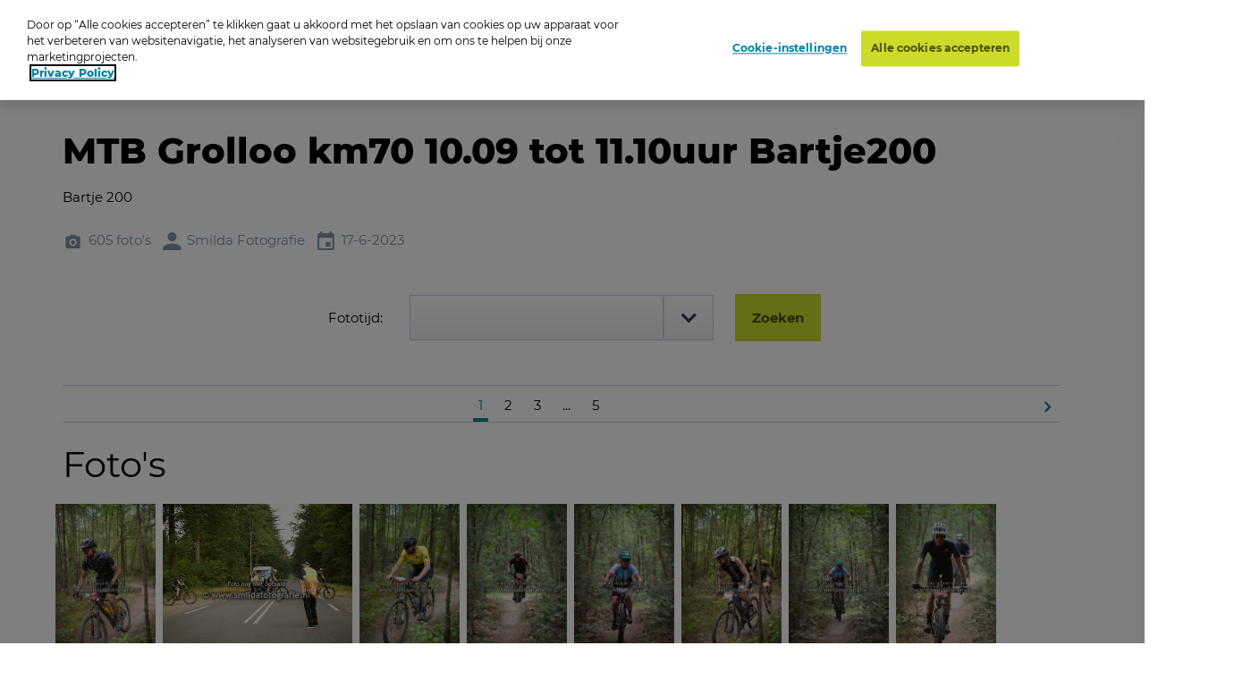

--- FILE ---
content_type: text/html; charset=utf-8
request_url: https://www.oypo.nl/nl/33C4F9855100F15C
body_size: 26970
content:




<!DOCTYPE html>
<html class="modernizr-no-js" lang="nl">
<head>
    <script src="/App_Plugins/UmbracoForms/Assets/promise-polyfill/dist/polyfill.min.js?v=13.5.0" type="application/javascript"></script><script src="/App_Plugins/UmbracoForms/Assets/aspnet-client-validation/dist/aspnet-validation.min.js?v=13.5.0" type="application/javascript"></script>

        <!-- OneTrust Cookies Consent Notice start for oypo.nl -->
        <script type="text/javascript" data-document-language="true" src="https://cdn.cookielaw.org/consent/73fca30f-61a1-4c03-abdc-23532f8257af/OtAutoBlock.js"></script>
        <script type="text/javascript" charset="UTF-8" data-document-language="true" data-domain-script="73fca30f-61a1-4c03-abdc-23532f8257af" src="https://cdn.cookielaw.org/scripttemplates/otSDKStub.js"></script>
        <script type="text/javascript">
            function OptanonWrapper() { }
        </script>
        <!-- OneTrust Cookies Consent Notice end  -->

    <!-- Google Tag Manager -->
    <script>
        (function (w, d, s, l, i) {
            w[l] = w[l] || []; w[l].push({
                'gtm.start':
                    new Date().getTime(), event: 'gtm.js'
            }); var f = d.getElementsByTagName(s)[0],
                j = d.createElement(s), dl = l != 'dataLayer' ? '&l=' + l : ''; j.async = true; j.src =
                    'https://www.googletagmanager.com/gtm.js?id=' + i + dl; f.parentNode.insertBefore(j, f);
        })(window, document, 'script', 'dataLayer', 'GTM-NRTXW8M');</script>

    <!-- End Google Tag Manager -->

    
<meta charset="UTF-8">
<meta name="viewport" content="width=device-width"/>

    <title>Zoek je foto op Oypo</title>
        <meta content="Ben je op de foto gezet? Zoek je foto op datum, plaats of trefwoord. Druk de foto vervolgens af als foto, wanddecoratie of funproduct." name="description">

<link rel="apple-touch-icon" sizes="57x57" href="/static/public/images/metaicons/apple-icon-57x57.png">
<link rel="apple-touch-icon" sizes="60x60" href="/static/public/images/metaicons/apple-icon-60x60.png">
<link rel="apple-touch-icon" sizes="72x72" href="/static/public/images/metaicons/apple-icon-72x72.png">
<link rel="apple-touch-icon" sizes="76x76" href="/static/public/images/metaicons/apple-icon-76x76.png">
<link rel="apple-touch-icon" sizes="114x114" href="/static/public/images/metaicons/apple-icon-114x114.png">
<link rel="apple-touch-icon" sizes="120x120" href="/static/public/images/metaicons/apple-icon-120x120.png">
<link rel="apple-touch-icon" sizes="144x144" href="/static/public/images/metaicons/apple-icon-144x144.png">
<link rel="apple-touch-icon" sizes="152x152" href="/static/public/images/metaicons/apple-icon-152x152.png">
<link rel="apple-touch-icon" sizes="180x180" href="/static/public/images/metaicons/apple-icon-180x180.png">
<link rel="icon" type="image/png" sizes="192x192" href="/static/public/images/metaicons/android-icon-192x192.png">
<link rel="icon" type="image/png" sizes="32x32" href="/static/public/images/metaicons/favicon-32x32.png">
<link rel="icon" type="image/png" sizes="96x96" href="/static/public/images/metaicons/favicon-96x96.png">
<link rel="icon" type="image/png" sizes="16x16" href="/static/public/images/metaicons/favicon-16x16.png">
<link rel="manifest" href="/static/public/images/metaicons/manifest.json">
<meta name="theme-color" content="#1babd9">

    <link rel="preload" as="font" crossorigin="anonymous" href="/static/public/fonts/poppins/bold/poppins-bold-webfont.woff">
<link rel="preload" as="font" crossorigin="anonymous" href="/static/public/fonts/poppins/bold/poppins-bold-webfont.woff2">
<link rel="preload" as="font" crossorigin="anonymous" href="/static/public/fonts/poppins/light/poppins-light-webfont.woff">
<link rel="preload" as="font" crossorigin="anonymous" href="/static/public/fonts/poppins/light/poppins-light-webfont.woff2">
<link rel="preload" as="font" crossorigin="anonymous" href="/static/public/fonts/poppins/medium/poppins-medium-webfont.woff">
<link rel="preload" as="font" crossorigin="anonymous" href="/static/public/fonts/poppins/medium/poppins-medium-webfont.woff2">
<link rel="preload" as="font" crossorigin="anonymous" href="/static/public/fonts/poppins/semibold/poppins-semibold-webfont.woff">
<link rel="preload" as="font" crossorigin="anonymous" href="/static/public/fonts/poppins/semibold/poppins-semibold-webfont.woff2">

    
<meta property="og:title" content="Bestel Foto&#x27;s:  MTB Grolloo km70 10.09 tot 11.10uur Bartje200" />
<meta property="og:url" content="https://www.oypo.nl/nl/33C4F9855100F15C" />
<meta property="og:type" content="product" />

    <meta property="og:description" content="Bartje 200" />

    <meta property="og:image" content="https://t-522258.c.cdn77.org/s.asp?s=400&amp;guid=DEF0B37EC5B2A52AD4DF" />
    <meta property="og:image:width" content="250" />
    <meta property="og:image:height" content="250" />

    
 

    
    <link rel="stylesheet" media="all" href="https://www.oypo.nl/static/public/css/style.css?v=20260106" />
    <link rel="stylesheet" media="all" href="https://www.oypo.nl/static/public/js/lib/splide/splide.min.css" />

    
    
    

    <script src="/static/public/js/lib/modernizr.build.js"></script>

    <script>
        // Define oy(po) object
        var oy = oy || {};
        oy.cutsMustard = false;

        // Cut the mustard
        if ('visibilityState' in document) {
            oy.cutsMustard = true;
            // load all javascript
        }
    </script>


</head>
<body>
    <!-- Google Tag Manager (noscript) -->
    <div class="modal-overlay  js--modal-overlay" tabindex="-1"></div>

    <noscript>
        <iframe src="https://www.googletagmanager.com/ns.html?id=GTM-NRTXW8M"
                height="0" width="0" style="display:none;visibility:hidden"></iframe>
    </noscript>

    <!-- End Google Tag Manager (noscript) -->

    <div class="o-frame  o-frame--main    js--main-page js--nav-main__page" aria-hidden="false">

        <div class="o-frame__aligner">


<header class="c-masthead">
    <div class="o-retain--medium  o-retain--center  o-retain--padded">
        <div class="c-masthead__logo">
            
<a href="https://www.oypo.nl/nl">
    <img src="https://www.oypo.nl/media/1010/logo.png" class="logo" alt=""/>
</a>
        </div>
        <div class="c-masthead__items">
            <div class="c-masthead__menu">
                
    <div class="c-nav-primary__item ">
        <a href="https://www.oypo.nl/nl/bezoeker/fotos-bestellen" >Hoe het werkt</a>
    </div>
    <div class="c-nav-primary__item ">
        <a href="https://www.oypo.nl/nl/fotos-bestellen" >Inlogkaartje</a>
    </div>
    <div class="c-nav-primary__item is-active">
        <a href="https://www.oypo.nl/nl/fotos-zoeken" >Zoeken</a>
    </div>
    <div class="c-nav-primary__item ">
        <a href="https://www.oypo.nl/nl/bezoeker/veelgestelde-vragen" >Veelgestelde vragen</a>
    </div>

                
    <div class="c-nav-service__item" >
        <a href="https://www.oypo.nl/nl/bezoeker" >Bezoeker</a>
    </div>
    <div class="c-nav-service__item" >
        <a href="https://www.oypo.nl/nl/fotograaf" >Fotograaf</a>
    </div>


            </div>
            <div class="c-masthead__login">
                

            </div>

            <div class="c-masthead__cart">
                
<div id="react-basketIndicator"><a class="c-button c-button--clean  c-button--link  c-button-icon  " href="https://www.oypo.nl/nl/winkelmand" data-reactroot=""><div class="c-button-icon__wrap-icon"><i class="c-icon c-icon--shop" role="presentation"><span class="u-visuallyhidden"></span></i><div class="c-button-icon__wrap-pill"><div class="c-pill"><div class="c-pill__value">0</div></div></div></div><div class="c-button-icon__label  u-visuallyhidden">Cart</div></a></div> 
            </div>

            
<div class="c-nav-language">
        <div class="has-dropdown">
                <a href="javascript:void(0)" >
                    <img src="https://www.oypo.nl/media/1515/nl.png" />
                </a>

            <div class="c-nav-language__dropdown  o-list-clean">
                    <div class="c-nav-language__item" >
                        <a href="https://www.oypo.nl/en/33C4F9855100F15C">
                            English
                        </a>
                    </div>
                    <div class="c-nav-language__item" >
                        <a href="https://www.oypo.nl/fr/33C4F9855100F15C">
                            Fran&#xE7;ais
                        </a>
                    </div>
                    <div class="c-nav-language__item" >
                        <a href="https://www.oypo.nl/de/33C4F9855100F15C">
                            Deutsch
                        </a>
                    </div>
            </div>
        </div>
</div>

            <div class="c-masthead__hamburger"><span></span></div>
            <div class="c-masthead__hamburger-button"></div>
            <div class="c-masthead__close"></div>
        </div>
    </div>
</header>



            
<main class="o-frame__fill" id="main" role="main">
    

<script type="application/ld+json">
{
    "@context": "http://schema.org",
    "@type": "BreadcrumbList",
    "itemListElement": [
{ "@type": "ListItem", "position": 1,"item": { "@id": "1063", "name": "Oypo" } },{ "@type": "ListItem", "position": 2,"item": { "@id": "160749", "name": "Smilda Fotografie" } },{ "@type": "ListItem", "position": 3,"item": { "@id": "4559288", "name": "Bartje200 2023" } },{ "@type": "ListItem", "position": 4,"item": { "@id": "4560100", "name": "MTB Grolloo km70 10.09 tot 11.10uur Bartje200" } }    ]
}
</script>

<div id="react_0HNIJSPKKO42I"><nav class="c-nav-breadcrumb" aria-label="U bent nu hier:" data-reactroot=""><div class="o-retain--center o-retain--medium o-retain--padded"><div class="o-layout o-layout--gutter c-nav-breadcrumb__layout"><div class=" o-layout__cell "><div class="o-layout o-layout--gutter  c-nav-breadcrumb__path-inner"><div class="o-layout__cell  o-layout__cell--fit@lap">U bent nu hier:</div><div class="o-layout__cell  o-layout__cell--fill@lap"><ul class="c-nav-breadcrumb__panes  o-list-clean  u-m-flatten"><li><a href="https://www.oypo.nl/nl">Oypo</a></li><li><a href="/nl/smildafotografie">Smilda Fotografie</a></li><li><a href="/nl/35fd4d8053dc1c0c">Bartje200 2023</a></li><li>MTB Grolloo km70 10.09 tot 11.10uur Bartje200</li></ul></div></div></div></div></div></nav></div>
    

<div id="photoBrowserApp"><section data-reactroot=""><div class="o-retain o-retain--center"><div class="o-layout"><div class="o-layout__cell  c-side-gallery__holder"><div id="js--gallery"><section class="o-layer  o-layer--small" id="details"><div class="o-retain  o-retain--center  o-retain--padded"><div class="o-layout  o-layout--gutter"><div class="o-layout__cell  o-layout__cell--fill"><div class="u-folder-name"><h1 class="u-alpha">MTB Grolloo km70 10.09 tot 11.10uur Bartje200</h1></div><div class="u-folder-description"><div class="c-readmore  o-retain  o-retain--text  js--readmore" data-lines="4"><div class="c-readmore__content  js--readmore__content"><div class="js--readmore__content__inner"><div class="c-rte  cf  module"><p>Bartje 200</p></div></div></div><button class="c-readmore__toggle  c-button--clean c-button--link  js--readmore__toggle" type="button" data-text-default="Lees meer" data-text-open="Lees minder"><span role="presentation">read more</span></button></div></div><div class="u-folder-attributes"><ul class="o-layout  o-layout--gutter-small  t-color--iron-d"><li class="o-layout__cell  o-layout__cell--fit"><div class="c-attribute  o-layout  o-layout--gutter-tiny  o-layout--align-middle  "><div class="o-layout__cell o-layout__cell--fit"><div class="c-attribute__wrap-icon"><i class="c-icon c-icon--photo" role="presentation"><span class="u-visuallyhidden"></span></i></div></div><div class="o-layout__cell  o-layout__cell--fit"><div class="c-attribute__label  module">605 foto&#x27;s</div></div></div></li><li class="o-layout__cell  o-layout__cell--fit"><div class="c-attribute  o-layout  o-layout--gutter-tiny  o-layout--align-middle  "><div class="o-layout__cell o-layout__cell--fit"><div class="c-attribute__wrap-icon"><i class="c-icon c-icon--user" role="presentation"><span class="u-visuallyhidden"></span></i></div></div><div class="o-layout__cell  o-layout__cell--fit"><div class="c-attribute__label  module">Smilda Fotografie</div></div></div></li><li class="o-layout__cell  o-layout__cell--fit"><div class="c-attribute  o-layout  o-layout--gutter-tiny  o-layout--align-middle  "><div class="o-layout__cell o-layout__cell--fit"><div class="c-attribute__wrap-icon"><i class="c-icon c-icon--agenda" role="presentation"><span class="u-visuallyhidden"></span></i></div></div><div class="o-layout__cell  o-layout__cell--fit"><div class="c-attribute__label  module">17-6-2023</div></div></div></li></ul></div><div class="o-card  o-box  o-box--module"><form class="c-form  js--form" action=""><div class="o-layout o-layout--gutter"><div class="o-layout__cell  o-layout__cell--fill@desk"><div class="o-layout o-layout--gutter  o-layout--align-middle"><div class="o-layout__cell u-unit-3-12@lap"></div><div class="o-layout__cell u-unit-1-12@lap u-mb">Fototijd:</div><div class="o-layout__cell u-unit-4-12 u-mb"><div class="c-form__wrap-field  c-form__wrap-field--select  js--form__wrap-field  module  "><div class="c-form__wrap-c-label u-visuallyhidden"><label class="c-label " for="time"></label></div><div class="c-form__display-flex"><div class="c-form__wrap-element   c-form__wrap-flex-col-6"><div class="c-select  js--select"><select class="c-select__element  js--select__element  " name="time" id="time"><option selected="" value=""></option><option value="23:20">23:20 - 23:30</option><option value="23:30">23:30 - 23:40</option><option value="23:40">23:40 - 23:50</option><option value="23:50">23:50 - 00:00</option></select></div></div></div></div></div><div class="o-layout__cell  o-layout__cell--fit@desk"><div class="u-mb"><span><button type="" class="c-button " id="" draggable="false"><span class="c-button__inner"><span class="button__label">Zoeken</span></span></button></span></div></div></div></div></div></form></div></div></div><nav class="c-nav-paging  " role="navigation" aria-label="Pagination" data-module="pagination" data-pagination-items-around="2"><div class="o-layout  o-layout--gutter  o-layout--align-middle"><div class="c-nav-paging__wrap-next  o-layout__cell  o-layout__cell--fit"><a class="c-nav-paging__item" href="#"><i class="c-icon c-icon--arrow_right" role="presentation"><span class="u-visuallyhidden"></span></i><span class="u-visuallyhidden"> Next page</span></a></div><div class="c-nav-paging__wrap-panes  o-layout__cell  o-layout__cell--fill"><ul class="c-nav-paging__panes  o-layout  o-layout--gutter-small  o-layout--align-center  u-m-flatten"><li class="o-layout__cell  o-layout__cell--fit js--pagination__pane js--pagination__pane--first"><a href="#" class="c-nav-paging__item is-active" aria-disabled="true" aria-selected="true"><span class="u-visuallyhidden">You are currently on page </span>1</a></li><li class="o-layout__cell o-layout__cell--fit js--pagination__dots js--pagination__dots--first u-visuallyhidden"><div class="c-nav-paging__item">...</div></li><li class="o-layout__cell  o-layout__cell--fit js--pagination__pane"><a class="c-nav-paging__item" href="#"><span class="u-visuallyhidden">Page </span>2</a></li><li class="o-layout__cell  o-layout__cell--fit js--pagination__pane"><a class="c-nav-paging__item" href="#"><span class="u-visuallyhidden">Page </span>3</a></li><li class="o-layout__cell  o-layout__cell--fit js--pagination__pane"><a class="c-nav-paging__item" href="#"><span class="u-visuallyhidden">Page </span>4</a></li><li class="o-layout__cell o-layout__cell--fit js--pagination__dots js--pagination__dots--last u-visuallyhidden"><div class="c-nav-paging__item">...</div></li><li class="o-layout__cell  o-layout__cell--fit js--pagination__pane js--pagination__pane--last"><a class="c-nav-paging__item" href="#"><span class="u-visuallyhidden">Page </span>5</a></li></ul></div></div></nav></div><div class="o-retain  o-retain--center  o-retain--padded"><h2>Foto&#x27;s</h2><div id="photos"><div><ul class="c-dynamic-gallery  o-layout  o-layout--gutter-small js--gallery"><li class="c-dynamic-gallery__cell  c-dynamic-gallery__cell--fit" style="position:relative"><div tabindex="0" class="c-dynamic-gallery__frame js--gallery__item"><picture class="o-picture  module c-dynamic-gallery__object"><img class="o-picture__image  lazyload  js--lazy" data-src="https://t-522258.c.cdn77.org/s.asp?s=700&amp;guid=DEF0B37EC5B2A52AD4DF" data-srcset="https://t-522258.c.cdn77.org/s.asp?s=700&amp;guid=DEF0B37EC5B2A52AD4DF" alt="17-06-2023 23:20:35" title="17-06-2023 23:20:35"/></picture></div></li><li class="c-dynamic-gallery__cell  c-dynamic-gallery__cell--fill" style="position:relative"><div tabindex="0" class="c-dynamic-gallery__frame js--gallery__item"><picture class="o-picture  module c-dynamic-gallery__object"><img class="o-picture__image  lazyload  js--lazy" data-src="https://t-522258.c.cdn77.org/s.asp?s=500&amp;guid=0F65479D36B2A52AD433" data-srcset="https://t-522258.c.cdn77.org/s.asp?s=500&amp;guid=0F65479D36B2A52AD433" alt="17-06-2023 23:20:36" title="17-06-2023 23:20:36"/></picture></div></li><li class="c-dynamic-gallery__cell  c-dynamic-gallery__cell--fit" style="position:relative"><div tabindex="0" class="c-dynamic-gallery__frame js--gallery__item"><picture class="o-picture  module c-dynamic-gallery__object"><img class="o-picture__image  lazyload  js--lazy" data-src="https://t-522258.c.cdn77.org/s.asp?s=700&amp;guid=36A716FCF0B2A52AD84E" data-srcset="https://t-522258.c.cdn77.org/s.asp?s=700&amp;guid=36A716FCF0B2A52AD84E" alt="17-06-2023 23:20:46" title="17-06-2023 23:20:46"/></picture></div></li><li class="c-dynamic-gallery__cell  c-dynamic-gallery__cell--fit" style="position:relative"><div tabindex="0" class="c-dynamic-gallery__frame js--gallery__item"><picture class="o-picture  module c-dynamic-gallery__object"><img class="o-picture__image  lazyload  js--lazy" data-src="https://t-522258.c.cdn77.org/s.asp?s=700&amp;guid=2B467315FCB2A52AD897" data-srcset="https://t-522258.c.cdn77.org/s.asp?s=700&amp;guid=2B467315FCB2A52AD897" alt="17-06-2023 23:20:47" title="17-06-2023 23:20:47"/></picture></div></li><li class="c-dynamic-gallery__cell  c-dynamic-gallery__cell--fit" style="position:relative"><div tabindex="0" class="c-dynamic-gallery__frame js--gallery__item"><picture class="o-picture  module c-dynamic-gallery__object"><img class="o-picture__image  lazyload  js--lazy" data-src="https://t-522258.c.cdn77.org/s.asp?s=700&amp;guid=E14D81849FB2A52AEC7B" data-srcset="https://t-522258.c.cdn77.org/s.asp?s=700&amp;guid=E14D81849FB2A52AEC7B" alt="17-06-2023 23:20:57" title="17-06-2023 23:20:57"/></picture></div></li><li class="c-dynamic-gallery__cell  c-dynamic-gallery__cell--fit" style="position:relative"><div tabindex="0" class="c-dynamic-gallery__frame js--gallery__item"><picture class="o-picture  module c-dynamic-gallery__object"><img class="o-picture__image  lazyload  js--lazy" data-src="https://t-522258.c.cdn77.org/s.asp?s=700&amp;guid=80CCB5A4DAB2A52AEF64" data-srcset="https://t-522258.c.cdn77.org/s.asp?s=700&amp;guid=80CCB5A4DAB2A52AEF64" alt="17-06-2023 23:21:04" title="17-06-2023 23:21:04"/></picture></div></li><li class="c-dynamic-gallery__cell  c-dynamic-gallery__cell--fit" style="position:relative"><div tabindex="0" class="c-dynamic-gallery__frame js--gallery__item"><picture class="o-picture  module c-dynamic-gallery__object"><img class="o-picture__image  lazyload  js--lazy" data-src="https://t-522258.c.cdn77.org/s.asp?s=700&amp;guid=5EDBBE1A5CB2A52AEF8B" data-srcset="https://t-522258.c.cdn77.org/s.asp?s=700&amp;guid=5EDBBE1A5CB2A52AEF8B" alt="17-06-2023 23:21:04" title="17-06-2023 23:21:04"/></picture></div></li><li class="c-dynamic-gallery__cell  c-dynamic-gallery__cell--fit" style="position:relative"><div tabindex="0" class="c-dynamic-gallery__frame js--gallery__item"><picture class="o-picture  module c-dynamic-gallery__object"><img class="o-picture__image  lazyload  js--lazy" data-src="https://t-522258.c.cdn77.org/s.asp?s=700&amp;guid=D19AA74795B2A52AE04C" data-srcset="https://t-522258.c.cdn77.org/s.asp?s=700&amp;guid=D19AA74795B2A52AE04C" alt="17-06-2023 23:21:06" title="17-06-2023 23:21:06"/></picture></div></li><li class="c-dynamic-gallery__cell  c-dynamic-gallery__cell--fit" style="position:relative"><div tabindex="0" class="c-dynamic-gallery__frame js--gallery__item"><picture class="o-picture  module c-dynamic-gallery__object"><img class="o-picture__image  lazyload  js--lazy" data-src="https://t-522258.c.cdn77.org/s.asp?s=700&amp;guid=C25CF16B7AB2A52AE056" data-srcset="https://t-522258.c.cdn77.org/s.asp?s=700&amp;guid=C25CF16B7AB2A52AE056" alt="17-06-2023 23:21:07" title="17-06-2023 23:21:07"/></picture></div></li><li class="c-dynamic-gallery__cell  c-dynamic-gallery__cell--fit" style="position:relative"><div tabindex="0" class="c-dynamic-gallery__frame js--gallery__item"><picture class="o-picture  module c-dynamic-gallery__object"><img class="o-picture__image  lazyload  js--lazy" data-src="https://t-522258.c.cdn77.org/s.asp?s=700&amp;guid=2FCAADD5F0B2A52AE3BD" data-srcset="https://t-522258.c.cdn77.org/s.asp?s=700&amp;guid=2FCAADD5F0B2A52AE3BD" alt="17-06-2023 23:21:13" title="17-06-2023 23:21:13"/></picture></div></li><li class="c-dynamic-gallery__cell  c-dynamic-gallery__cell--fit" style="position:relative"><div tabindex="0" class="c-dynamic-gallery__frame js--gallery__item"><picture class="o-picture  module c-dynamic-gallery__object"><img class="o-picture__image  lazyload  js--lazy" data-src="https://t-522258.c.cdn77.org/s.asp?s=700&amp;guid=EE48D0DF69B2A52AE3C7" data-srcset="https://t-522258.c.cdn77.org/s.asp?s=700&amp;guid=EE48D0DF69B2A52AE3C7" alt="17-06-2023 23:21:13" title="17-06-2023 23:21:13"/></picture></div></li><li class="c-dynamic-gallery__cell  c-dynamic-gallery__cell--fit" style="position:relative"><div tabindex="0" class="c-dynamic-gallery__frame js--gallery__item"><picture class="o-picture  module c-dynamic-gallery__object"><img class="o-picture__image  lazyload  js--lazy" data-src="https://t-522258.c.cdn77.org/s.asp?s=700&amp;guid=616C60203DB2A52AE308" data-srcset="https://t-522258.c.cdn77.org/s.asp?s=700&amp;guid=616C60203DB2A52AE308" alt="17-06-2023 23:21:14" title="17-06-2023 23:21:14"/></picture></div></li><li class="c-dynamic-gallery__cell  c-dynamic-gallery__cell--fit" style="position:relative"><div tabindex="0" class="c-dynamic-gallery__frame js--gallery__item"><picture class="o-picture  module c-dynamic-gallery__object"><img class="o-picture__image  lazyload  js--lazy" data-src="https://t-522258.c.cdn77.org/s.asp?s=700&amp;guid=E2EBB88AECB2A52AE4FC" data-srcset="https://t-522258.c.cdn77.org/s.asp?s=700&amp;guid=E2EBB88AECB2A52AE4FC" alt="17-06-2023 23:21:16" title="17-06-2023 23:21:16"/></picture></div></li><li class="c-dynamic-gallery__cell  c-dynamic-gallery__cell--fit" style="position:relative"><div tabindex="0" class="c-dynamic-gallery__frame js--gallery__item"><picture class="o-picture  module c-dynamic-gallery__object"><img class="o-picture__image  lazyload  js--lazy" data-src="https://t-522258.c.cdn77.org/s.asp?s=700&amp;guid=940A37FED9B2A52AE6C0" data-srcset="https://t-522258.c.cdn77.org/s.asp?s=700&amp;guid=940A37FED9B2A52AE6C0" alt="17-06-2023 23:21:21" title="17-06-2023 23:21:21"/></picture></div></li><li class="c-dynamic-gallery__cell  c-dynamic-gallery__cell--fit" style="position:relative"><div tabindex="0" class="c-dynamic-gallery__frame js--gallery__item"><picture class="o-picture  module c-dynamic-gallery__object"><img class="o-picture__image  lazyload  js--lazy" data-src="https://t-522258.c.cdn77.org/s.asp?s=700&amp;guid=B70E1FC7B7B2A52AE6D6" data-srcset="https://t-522258.c.cdn77.org/s.asp?s=700&amp;guid=B70E1FC7B7B2A52AE6D6" alt="17-06-2023 23:21:21" title="17-06-2023 23:21:21"/></picture></div></li><li class="c-dynamic-gallery__cell  c-dynamic-gallery__cell--fit" style="position:relative"><div tabindex="0" class="c-dynamic-gallery__frame js--gallery__item"><picture class="o-picture  module c-dynamic-gallery__object"><img class="o-picture__image  lazyload  js--lazy" data-src="https://t-522258.c.cdn77.org/s.asp?s=700&amp;guid=CF0391FC6BB2A52AE6E0" data-srcset="https://t-522258.c.cdn77.org/s.asp?s=700&amp;guid=CF0391FC6BB2A52AE6E0" alt="17-06-2023 23:21:21" title="17-06-2023 23:21:21"/></picture></div></li><li class="c-dynamic-gallery__cell  c-dynamic-gallery__cell--fit" style="position:relative"><div tabindex="0" class="c-dynamic-gallery__frame js--gallery__item"><picture class="o-picture  module c-dynamic-gallery__object"><img class="o-picture__image  lazyload  js--lazy" data-src="https://t-522258.c.cdn77.org/s.asp?s=700&amp;guid=20BBE7F077B2A52AE625" data-srcset="https://t-522258.c.cdn77.org/s.asp?s=700&amp;guid=20BBE7F077B2A52AE625" alt="17-06-2023 23:21:22" title="17-06-2023 23:21:22"/></picture></div></li><li class="c-dynamic-gallery__cell  c-dynamic-gallery__cell--fit" style="position:relative"><div tabindex="0" class="c-dynamic-gallery__frame js--gallery__item"><picture class="o-picture  module c-dynamic-gallery__object"><img class="o-picture__image  lazyload  js--lazy" data-src="https://t-522258.c.cdn77.org/s.asp?s=700&amp;guid=5978E93CC8B2A52AE7D6" data-srcset="https://t-522258.c.cdn77.org/s.asp?s=700&amp;guid=5978E93CC8B2A52AE7D6" alt="17-06-2023 23:21:23" title="17-06-2023 23:21:23"/></picture></div></li><li class="c-dynamic-gallery__cell  c-dynamic-gallery__cell--fit" style="position:relative"><div tabindex="0" class="c-dynamic-gallery__frame js--gallery__item"><picture class="o-picture  module c-dynamic-gallery__object"><img class="o-picture__image  lazyload  js--lazy" data-src="https://t-522258.c.cdn77.org/s.asp?s=700&amp;guid=DC16F9D3C7B2A52AE80A" data-srcset="https://t-522258.c.cdn77.org/s.asp?s=700&amp;guid=DC16F9D3C7B2A52AE80A" alt="17-06-2023 23:21:26" title="17-06-2023 23:21:26"/></picture></div></li><li class="c-dynamic-gallery__cell  c-dynamic-gallery__cell--fit" style="position:relative"><div tabindex="0" class="c-dynamic-gallery__frame js--gallery__item"><picture class="o-picture  module c-dynamic-gallery__object"><img class="o-picture__image  lazyload  js--lazy" data-src="https://t-522258.c.cdn77.org/s.asp?s=700&amp;guid=4DD970F677B2A52AE80B" data-srcset="https://t-522258.c.cdn77.org/s.asp?s=700&amp;guid=4DD970F677B2A52AE80B" alt="17-06-2023 23:21:26" title="17-06-2023 23:21:26"/></picture></div></li><li class="c-dynamic-gallery__cell  c-dynamic-gallery__cell--fit" style="position:relative"><div tabindex="0" class="c-dynamic-gallery__frame js--gallery__item"><picture class="o-picture  module c-dynamic-gallery__object"><img class="o-picture__image  lazyload  js--lazy" data-src="https://t-522258.c.cdn77.org/s.asp?s=700&amp;guid=B95A368101B2A52AE802" data-srcset="https://t-522258.c.cdn77.org/s.asp?s=700&amp;guid=B95A368101B2A52AE802" alt="17-06-2023 23:21:26" title="17-06-2023 23:21:26"/></picture></div></li><li class="c-dynamic-gallery__cell  c-dynamic-gallery__cell--fit" style="position:relative"><div tabindex="0" class="c-dynamic-gallery__frame js--gallery__item"><picture class="o-picture  module c-dynamic-gallery__object"><img class="o-picture__image  lazyload  js--lazy" data-src="https://t-522258.c.cdn77.org/s.asp?s=700&amp;guid=3B9E9442DAB2A52AFAD9" data-srcset="https://t-522258.c.cdn77.org/s.asp?s=700&amp;guid=3B9E9442DAB2A52AFAD9" alt="17-06-2023 23:21:31" title="17-06-2023 23:21:31"/></picture></div></li><li class="c-dynamic-gallery__cell  c-dynamic-gallery__cell--fit" style="position:relative"><div tabindex="0" class="c-dynamic-gallery__frame js--gallery__item"><picture class="o-picture  module c-dynamic-gallery__object"><img class="o-picture__image  lazyload  js--lazy" data-src="https://t-522258.c.cdn77.org/s.asp?s=700&amp;guid=3583C829A8B2A52AFCD8" data-srcset="https://t-522258.c.cdn77.org/s.asp?s=700&amp;guid=3583C829A8B2A52AFCD8" alt="17-06-2023 23:21:36" title="17-06-2023 23:21:36"/></picture></div></li><li class="c-dynamic-gallery__cell  c-dynamic-gallery__cell--fit" style="position:relative"><div tabindex="0" class="c-dynamic-gallery__frame js--gallery__item"><picture class="o-picture  module c-dynamic-gallery__object"><img class="o-picture__image  lazyload  js--lazy" data-src="https://t-522258.c.cdn77.org/s.asp?s=700&amp;guid=998C1A9F49B2A52AFC60" data-srcset="https://t-522258.c.cdn77.org/s.asp?s=700&amp;guid=998C1A9F49B2A52AFC60" alt="17-06-2023 23:21:37" title="17-06-2023 23:21:37"/></picture></div></li><li class="c-dynamic-gallery__cell  c-dynamic-gallery__cell--fit" style="position:relative"><div tabindex="0" class="c-dynamic-gallery__frame js--gallery__item"><picture class="o-picture  module c-dynamic-gallery__object"><img class="o-picture__image  lazyload  js--lazy" data-src="https://t-522258.c.cdn77.org/s.asp?s=700&amp;guid=6B942303DFB2A52AFEC6" data-srcset="https://t-522258.c.cdn77.org/s.asp?s=700&amp;guid=6B942303DFB2A52AFEC6" alt="17-06-2023 23:21:41" title="17-06-2023 23:21:41"/></picture></div></li><li class="c-dynamic-gallery__cell  c-dynamic-gallery__cell--fit" style="position:relative"><div tabindex="0" class="c-dynamic-gallery__frame js--gallery__item"><picture class="o-picture  module c-dynamic-gallery__object"><img class="o-picture__image  lazyload  js--lazy" data-src="https://t-522258.c.cdn77.org/s.asp?s=700&amp;guid=AD19880C36B2A52AFE75" data-srcset="https://t-522258.c.cdn77.org/s.asp?s=700&amp;guid=AD19880C36B2A52AFE75" alt="17-06-2023 23:21:43" title="17-06-2023 23:21:43"/></picture></div></li><li class="c-dynamic-gallery__cell  c-dynamic-gallery__cell--fit" style="position:relative"><div tabindex="0" class="c-dynamic-gallery__frame js--gallery__item"><picture class="o-picture  module c-dynamic-gallery__object"><img class="o-picture__image  lazyload  js--lazy" data-src="https://t-522258.c.cdn77.org/s.asp?s=700&amp;guid=2A68600186B2A52AFE96" data-srcset="https://t-522258.c.cdn77.org/s.asp?s=700&amp;guid=2A68600186B2A52AFE96" alt="17-06-2023 23:21:43" title="17-06-2023 23:21:43"/></picture></div></li><li class="c-dynamic-gallery__cell  c-dynamic-gallery__cell--fit" style="position:relative"><div tabindex="0" class="c-dynamic-gallery__frame js--gallery__item"><picture class="o-picture  module c-dynamic-gallery__object"><img class="o-picture__image  lazyload  js--lazy" data-src="https://t-522258.c.cdn77.org/s.asp?s=700&amp;guid=081483B892B2A52AFF14" data-srcset="https://t-522258.c.cdn77.org/s.asp?s=700&amp;guid=081483B892B2A52AFF14" alt="17-06-2023 23:21:44" title="17-06-2023 23:21:44"/></picture></div></li><li class="c-dynamic-gallery__cell  c-dynamic-gallery__cell--fit" style="position:relative"><div tabindex="0" class="c-dynamic-gallery__frame js--gallery__item"><picture class="o-picture  module c-dynamic-gallery__object"><img class="o-picture__image  lazyload  js--lazy" data-src="https://t-522258.c.cdn77.org/s.asp?s=700&amp;guid=CCBED4642DB2A52AF0BE" data-srcset="https://t-522258.c.cdn77.org/s.asp?s=700&amp;guid=CCBED4642DB2A52AF0BE" alt="17-06-2023 23:21:46" title="17-06-2023 23:21:46"/></picture></div></li><li class="c-dynamic-gallery__cell  c-dynamic-gallery__cell--fit" style="position:relative"><div tabindex="0" class="c-dynamic-gallery__frame js--gallery__item"><picture class="o-picture  module c-dynamic-gallery__object"><img class="o-picture__image  lazyload  js--lazy" data-src="https://t-522258.c.cdn77.org/s.asp?s=700&amp;guid=92D635167EB2A52AF0D0" data-srcset="https://t-522258.c.cdn77.org/s.asp?s=700&amp;guid=92D635167EB2A52AF0D0" alt="17-06-2023 23:21:46" title="17-06-2023 23:21:46"/></picture></div></li><li class="c-dynamic-gallery__cell  c-dynamic-gallery__cell--fit" style="position:relative"><div tabindex="0" class="c-dynamic-gallery__frame js--gallery__item"><picture class="o-picture  module c-dynamic-gallery__object"><img class="o-picture__image  lazyload  js--lazy" data-src="https://t-522258.c.cdn77.org/s.asp?s=700&amp;guid=AD35FDA831B2A52AF08E" data-srcset="https://t-522258.c.cdn77.org/s.asp?s=700&amp;guid=AD35FDA831B2A52AF08E" alt="17-06-2023 23:21:48" title="17-06-2023 23:21:48"/></picture></div></li><li class="c-dynamic-gallery__cell  c-dynamic-gallery__cell--fit" style="position:relative"><div tabindex="0" class="c-dynamic-gallery__frame js--gallery__item"><picture class="o-picture  module c-dynamic-gallery__object"><img class="o-picture__image  lazyload  js--lazy" data-src="https://t-522258.c.cdn77.org/s.asp?s=700&amp;guid=7059566808B2A52AF2A1" data-srcset="https://t-522258.c.cdn77.org/s.asp?s=700&amp;guid=7059566808B2A52AF2A1" alt="17-06-2023 23:21:51" title="17-06-2023 23:21:51"/></picture></div></li><li class="c-dynamic-gallery__cell  c-dynamic-gallery__cell--fit" style="position:relative"><div tabindex="0" class="c-dynamic-gallery__frame js--gallery__item"><picture class="o-picture  module c-dynamic-gallery__object"><img class="o-picture__image  lazyload  js--lazy" data-src="https://t-522258.c.cdn77.org/s.asp?s=700&amp;guid=A2CC25526BB2A52AF3CF" data-srcset="https://t-522258.c.cdn77.org/s.asp?s=700&amp;guid=A2CC25526BB2A52AF3CF" alt="17-06-2023 23:21:54" title="17-06-2023 23:21:54"/></picture></div></li><li class="c-dynamic-gallery__cell  c-dynamic-gallery__cell--fit" style="position:relative"><div tabindex="0" class="c-dynamic-gallery__frame js--gallery__item"><picture class="o-picture  module c-dynamic-gallery__object"><img class="o-picture__image  lazyload  js--lazy" data-src="https://t-522258.c.cdn77.org/s.asp?s=700&amp;guid=803E9FF111B2A52AF4A6" data-srcset="https://t-522258.c.cdn77.org/s.asp?s=700&amp;guid=803E9FF111B2A52AF4A6" alt="17-06-2023 23:21:56" title="17-06-2023 23:21:56"/></picture></div></li><li class="c-dynamic-gallery__cell  c-dynamic-gallery__cell--fit" style="position:relative"><div tabindex="0" class="c-dynamic-gallery__frame js--gallery__item"><picture class="o-picture  module c-dynamic-gallery__object"><img class="o-picture__image  lazyload  js--lazy" data-src="https://t-522258.c.cdn77.org/s.asp?s=700&amp;guid=83CA9BF9BDB2A52AF44B" data-srcset="https://t-522258.c.cdn77.org/s.asp?s=700&amp;guid=83CA9BF9BDB2A52AF44B" alt="17-06-2023 23:21:58" title="17-06-2023 23:21:58"/></picture></div></li><li class="c-dynamic-gallery__cell  c-dynamic-gallery__cell--fit" style="position:relative"><div tabindex="0" class="c-dynamic-gallery__frame js--gallery__item"><picture class="o-picture  module c-dynamic-gallery__object"><img class="o-picture__image  lazyload  js--lazy" data-src="https://t-522258.c.cdn77.org/s.asp?s=700&amp;guid=99B0E3BA3EB2A52AF469" data-srcset="https://t-522258.c.cdn77.org/s.asp?s=700&amp;guid=99B0E3BA3EB2A52AF469" alt="17-06-2023 23:21:58" title="17-06-2023 23:21:58"/></picture></div></li><li class="c-dynamic-gallery__cell  c-dynamic-gallery__cell--fit" style="position:relative"><div tabindex="0" class="c-dynamic-gallery__frame js--gallery__item"><picture class="o-picture  module c-dynamic-gallery__object"><img class="o-picture__image  lazyload  js--lazy" data-src="https://t-522258.c.cdn77.org/s.asp?s=700&amp;guid=9889AE91AAB2A52AF5E0" data-srcset="https://t-522258.c.cdn77.org/s.asp?s=700&amp;guid=9889AE91AAB2A52AF5E0" alt="17-06-2023 23:21:59" title="17-06-2023 23:21:59"/></picture></div></li><li class="c-dynamic-gallery__cell  c-dynamic-gallery__cell--fit" style="position:relative"><div tabindex="0" class="c-dynamic-gallery__frame js--gallery__item"><picture class="o-picture  module c-dynamic-gallery__object"><img class="o-picture__image  lazyload  js--lazy" data-src="https://t-522258.c.cdn77.org/s.asp?s=700&amp;guid=90677B9957B2A52AF6D7" data-srcset="https://t-522258.c.cdn77.org/s.asp?s=700&amp;guid=90677B9957B2A52AF6D7" alt="17-06-2023 23:22:02" title="17-06-2023 23:22:02"/></picture></div></li><li class="c-dynamic-gallery__cell  c-dynamic-gallery__cell--fit" style="position:relative"><div tabindex="0" class="c-dynamic-gallery__frame js--gallery__item"><picture class="o-picture  module c-dynamic-gallery__object"><img class="o-picture__image  lazyload  js--lazy" data-src="https://t-522258.c.cdn77.org/s.asp?s=700&amp;guid=A57B507454B2A52AF63A" data-srcset="https://t-522258.c.cdn77.org/s.asp?s=700&amp;guid=A57B507454B2A52AF63A" alt="17-06-2023 23:22:03" title="17-06-2023 23:22:03"/></picture></div></li><li class="c-dynamic-gallery__cell  c-dynamic-gallery__cell--fit" style="position:relative"><div tabindex="0" class="c-dynamic-gallery__frame js--gallery__item"><picture class="o-picture  module c-dynamic-gallery__object"><img class="o-picture__image  lazyload  js--lazy" data-src="https://t-522258.c.cdn77.org/s.asp?s=700&amp;guid=C43450BE14B2A52AF702" data-srcset="https://t-522258.c.cdn77.org/s.asp?s=700&amp;guid=C43450BE14B2A52AF702" alt="17-06-2023 23:22:05" title="17-06-2023 23:22:05"/></picture></div></li><li class="c-dynamic-gallery__cell  c-dynamic-gallery__cell--fit" style="position:relative"><div tabindex="0" class="c-dynamic-gallery__frame js--gallery__item"><picture class="o-picture  module c-dynamic-gallery__object"><img class="o-picture__image  lazyload  js--lazy" data-src="https://t-522258.c.cdn77.org/s.asp?s=700&amp;guid=D863592330B2A52AF94D" data-srcset="https://t-522258.c.cdn77.org/s.asp?s=700&amp;guid=D863592330B2A52AF94D" alt="17-06-2023 23:22:10" title="17-06-2023 23:22:10"/></picture></div></li><li class="c-dynamic-gallery__cell  c-dynamic-gallery__cell--fit" style="position:relative"><div tabindex="0" class="c-dynamic-gallery__frame js--gallery__item"><picture class="o-picture  module c-dynamic-gallery__object"><img class="o-picture__image  lazyload  js--lazy" data-src="https://t-522258.c.cdn77.org/s.asp?s=700&amp;guid=E40529CF6BB2A52A0A8B" data-srcset="https://t-522258.c.cdn77.org/s.asp?s=700&amp;guid=E40529CF6BB2A52A0A8B" alt="17-06-2023 23:22:14" title="17-06-2023 23:22:14"/></picture></div></li><li class="c-dynamic-gallery__cell  c-dynamic-gallery__cell--fit" style="position:relative"><div tabindex="0" class="c-dynamic-gallery__frame js--gallery__item"><picture class="o-picture  module c-dynamic-gallery__object"><img class="o-picture__image  lazyload  js--lazy" data-src="https://t-522258.c.cdn77.org/s.asp?s=700&amp;guid=E3533E08A2B2A52A0BD4" data-srcset="https://t-522258.c.cdn77.org/s.asp?s=700&amp;guid=E3533E08A2B2A52A0BD4" alt="17-06-2023 23:22:14" title="17-06-2023 23:22:14"/></picture></div></li><li class="c-dynamic-gallery__cell  c-dynamic-gallery__cell--fit" style="position:relative"><div tabindex="0" class="c-dynamic-gallery__frame js--gallery__item"><picture class="o-picture  module c-dynamic-gallery__object"><img class="o-picture__image  lazyload  js--lazy" data-src="https://t-522258.c.cdn77.org/s.asp?s=700&amp;guid=7ACCC52111B2A52A0C7F" data-srcset="https://t-522258.c.cdn77.org/s.asp?s=700&amp;guid=7ACCC52111B2A52A0C7F" alt="17-06-2023 23:22:19" title="17-06-2023 23:22:19"/></picture></div></li><li class="c-dynamic-gallery__cell  c-dynamic-gallery__cell--fit" style="position:relative"><div tabindex="0" class="c-dynamic-gallery__frame js--gallery__item"><picture class="o-picture  module c-dynamic-gallery__object"><img class="o-picture__image  lazyload  js--lazy" data-src="https://t-522258.c.cdn77.org/s.asp?s=700&amp;guid=350DE18666B2A52A0D48" data-srcset="https://t-522258.c.cdn77.org/s.asp?s=700&amp;guid=350DE18666B2A52A0D48" alt="17-06-2023 23:22:21" title="17-06-2023 23:22:21"/></picture></div></li><li class="c-dynamic-gallery__cell  c-dynamic-gallery__cell--fit" style="position:relative"><div tabindex="0" class="c-dynamic-gallery__frame js--gallery__item"><picture class="o-picture  module c-dynamic-gallery__object"><img class="o-picture__image  lazyload  js--lazy" data-src="https://t-522258.c.cdn77.org/s.asp?s=700&amp;guid=D33C80CCDFB2A52A0D6D" data-srcset="https://t-522258.c.cdn77.org/s.asp?s=700&amp;guid=D33C80CCDFB2A52A0D6D" alt="17-06-2023 23:22:21" title="17-06-2023 23:22:21"/></picture></div></li><li class="c-dynamic-gallery__cell  c-dynamic-gallery__cell--fit" style="position:relative"><div tabindex="0" class="c-dynamic-gallery__frame js--gallery__item"><picture class="o-picture  module c-dynamic-gallery__object"><img class="o-picture__image  lazyload  js--lazy" data-src="https://t-522258.c.cdn77.org/s.asp?s=700&amp;guid=07439FCA60B2A52A00F5" data-srcset="https://t-522258.c.cdn77.org/s.asp?s=700&amp;guid=07439FCA60B2A52A00F5" alt="17-06-2023 23:22:28" title="17-06-2023 23:22:28"/></picture></div></li><li class="c-dynamic-gallery__cell  c-dynamic-gallery__cell--fit" style="position:relative"><div tabindex="0" class="c-dynamic-gallery__frame js--gallery__item"><picture class="o-picture  module c-dynamic-gallery__object"><img class="o-picture__image  lazyload  js--lazy" data-src="https://t-522258.c.cdn77.org/s.asp?s=700&amp;guid=71C2C99EABB2A52A00F9" data-srcset="https://t-522258.c.cdn77.org/s.asp?s=700&amp;guid=71C2C99EABB2A52A00F9" alt="17-06-2023 23:22:28" title="17-06-2023 23:22:28"/></picture></div></li><li class="c-dynamic-gallery__cell  c-dynamic-gallery__cell--fit" style="position:relative"><div tabindex="0" class="c-dynamic-gallery__frame js--gallery__item"><picture class="o-picture  module c-dynamic-gallery__object"><img class="o-picture__image  lazyload  js--lazy" data-src="https://t-522258.c.cdn77.org/s.asp?s=700&amp;guid=8801A23F34B2A52A009E" data-srcset="https://t-522258.c.cdn77.org/s.asp?s=700&amp;guid=8801A23F34B2A52A009E" alt="17-06-2023 23:22:29" title="17-06-2023 23:22:29"/></picture></div></li><li class="c-dynamic-gallery__cell  c-dynamic-gallery__cell--fit" style="position:relative"><div tabindex="0" class="c-dynamic-gallery__frame js--gallery__item"><picture class="o-picture  module c-dynamic-gallery__object"><img class="o-picture__image  lazyload  js--lazy" data-src="https://t-522258.c.cdn77.org/s.asp?s=700&amp;guid=7BE07AD5FAB2A52A0102" data-srcset="https://t-522258.c.cdn77.org/s.asp?s=700&amp;guid=7BE07AD5FAB2A52A0102" alt="17-06-2023 23:22:30" title="17-06-2023 23:22:30"/></picture></div></li><li class="c-dynamic-gallery__cell  c-dynamic-gallery__cell--fit" style="position:relative"><div tabindex="0" class="c-dynamic-gallery__frame js--gallery__item"><picture class="o-picture  module c-dynamic-gallery__object"><img class="o-picture__image  lazyload  js--lazy" data-src="https://t-522258.c.cdn77.org/s.asp?s=700&amp;guid=1E070D05B3B2A52A0191" data-srcset="https://t-522258.c.cdn77.org/s.asp?s=700&amp;guid=1E070D05B3B2A52A0191" alt="17-06-2023 23:22:32" title="17-06-2023 23:22:32"/></picture></div></li><li class="c-dynamic-gallery__cell  c-dynamic-gallery__cell--fit" style="position:relative"><div tabindex="0" class="c-dynamic-gallery__frame js--gallery__item"><picture class="o-picture  module c-dynamic-gallery__object"><img class="o-picture__image  lazyload  js--lazy" data-src="https://t-522258.c.cdn77.org/s.asp?s=700&amp;guid=74199BD829B2A52A03DF" data-srcset="https://t-522258.c.cdn77.org/s.asp?s=700&amp;guid=74199BD829B2A52A03DF" alt="17-06-2023 23:22:35" title="17-06-2023 23:22:35"/></picture></div></li><li class="c-dynamic-gallery__cell  c-dynamic-gallery__cell--fit" style="position:relative"><div tabindex="0" class="c-dynamic-gallery__frame js--gallery__item"><picture class="o-picture  module c-dynamic-gallery__object"><img class="o-picture__image  lazyload  js--lazy" data-src="https://t-522258.c.cdn77.org/s.asp?s=700&amp;guid=E09852CCBCB2A52A0445" data-srcset="https://t-522258.c.cdn77.org/s.asp?s=700&amp;guid=E09852CCBCB2A52A0445" alt="17-06-2023 23:22:39" title="17-06-2023 23:22:39"/></picture></div></li><li class="c-dynamic-gallery__cell  c-dynamic-gallery__cell--fit" style="position:relative"><div tabindex="0" class="c-dynamic-gallery__frame js--gallery__item"><picture class="o-picture  module c-dynamic-gallery__object"><img class="o-picture__image  lazyload  js--lazy" data-src="https://t-522258.c.cdn77.org/s.asp?s=700&amp;guid=B00B5B38D9B2A52A0463" data-srcset="https://t-522258.c.cdn77.org/s.asp?s=700&amp;guid=B00B5B38D9B2A52A0463" alt="17-06-2023 23:22:39" title="17-06-2023 23:22:39"/></picture></div></li><li class="c-dynamic-gallery__cell  c-dynamic-gallery__cell--fit" style="position:relative"><div tabindex="0" class="c-dynamic-gallery__frame js--gallery__item"><picture class="o-picture  module c-dynamic-gallery__object"><img class="o-picture__image  lazyload  js--lazy" data-src="https://t-522258.c.cdn77.org/s.asp?s=700&amp;guid=0C8E845D1CB2A52A057F" data-srcset="https://t-522258.c.cdn77.org/s.asp?s=700&amp;guid=0C8E845D1CB2A52A057F" alt="17-06-2023 23:22:42" title="17-06-2023 23:22:42"/></picture></div></li><li class="c-dynamic-gallery__cell  c-dynamic-gallery__cell--fit" style="position:relative"><div tabindex="0" class="c-dynamic-gallery__frame js--gallery__item"><picture class="o-picture  module c-dynamic-gallery__object"><img class="o-picture__image  lazyload  js--lazy" data-src="https://t-522258.c.cdn77.org/s.asp?s=700&amp;guid=2A16C0D4B5B2A52A07AA" data-srcset="https://t-522258.c.cdn77.org/s.asp?s=700&amp;guid=2A16C0D4B5B2A52A07AA" alt="17-06-2023 23:22:45" title="17-06-2023 23:22:45"/></picture></div></li><li class="c-dynamic-gallery__cell  c-dynamic-gallery__cell--fit" style="position:relative"><div tabindex="0" class="c-dynamic-gallery__frame js--gallery__item"><picture class="o-picture  module c-dynamic-gallery__object"><img class="o-picture__image  lazyload  js--lazy" data-src="https://t-522258.c.cdn77.org/s.asp?s=700&amp;guid=91A2D29A87B2A52A0721" data-srcset="https://t-522258.c.cdn77.org/s.asp?s=700&amp;guid=91A2D29A87B2A52A0721" alt="17-06-2023 23:22:46" title="17-06-2023 23:22:46"/></picture></div></li><li class="c-dynamic-gallery__cell  c-dynamic-gallery__cell--fit" style="position:relative"><div tabindex="0" class="c-dynamic-gallery__frame js--gallery__item"><picture class="o-picture  module c-dynamic-gallery__object"><img class="o-picture__image  lazyload  js--lazy" data-src="https://t-522258.c.cdn77.org/s.asp?s=700&amp;guid=569A522B81B2A52A076B" data-srcset="https://t-522258.c.cdn77.org/s.asp?s=700&amp;guid=569A522B81B2A52A076B" alt="17-06-2023 23:22:47" title="17-06-2023 23:22:47"/></picture></div></li><li class="c-dynamic-gallery__cell  c-dynamic-gallery__cell--fit" style="position:relative"><div tabindex="0" class="c-dynamic-gallery__frame js--gallery__item"><picture class="o-picture  module c-dynamic-gallery__object"><img class="o-picture__image  lazyload  js--lazy" data-src="https://t-522258.c.cdn77.org/s.asp?s=700&amp;guid=6C3A1EF397B2A52A0859" data-srcset="https://t-522258.c.cdn77.org/s.asp?s=700&amp;guid=6C3A1EF397B2A52A0859" alt="17-06-2023 23:22:49" title="17-06-2023 23:22:49"/></picture></div></li><li class="c-dynamic-gallery__cell  c-dynamic-gallery__cell--fit" style="position:relative"><div tabindex="0" class="c-dynamic-gallery__frame js--gallery__item"><picture class="o-picture  module c-dynamic-gallery__object"><img class="o-picture__image  lazyload  js--lazy" data-src="https://t-522258.c.cdn77.org/s.asp?s=700&amp;guid=A532B39EDBB2A52A0979" data-srcset="https://t-522258.c.cdn77.org/s.asp?s=700&amp;guid=A532B39EDBB2A52A0979" alt="17-06-2023 23:22:52" title="17-06-2023 23:22:52"/></picture></div></li><li class="c-dynamic-gallery__cell  c-dynamic-gallery__cell--fit" style="position:relative"><div tabindex="0" class="c-dynamic-gallery__frame js--gallery__item"><picture class="o-picture  module c-dynamic-gallery__object"><img class="o-picture__image  lazyload  js--lazy" data-src="https://t-522258.c.cdn77.org/s.asp?s=700&amp;guid=599C2A9E23B2A52A1A27" data-srcset="https://t-522258.c.cdn77.org/s.asp?s=700&amp;guid=599C2A9E23B2A52A1A27" alt="17-06-2023 23:22:54" title="17-06-2023 23:22:54"/></picture></div></li><li class="c-dynamic-gallery__cell  c-dynamic-gallery__cell--fit" style="position:relative"><div tabindex="0" class="c-dynamic-gallery__frame js--gallery__item"><picture class="o-picture  module c-dynamic-gallery__object"><img class="o-picture__image  lazyload  js--lazy" data-src="https://t-522258.c.cdn77.org/s.asp?s=700&amp;guid=8E7376A7C6B2A52A1CB0" data-srcset="https://t-522258.c.cdn77.org/s.asp?s=700&amp;guid=8E7376A7C6B2A52A1CB0" alt="17-06-2023 23:22:58" title="17-06-2023 23:22:58"/></picture></div></li><li class="c-dynamic-gallery__cell  c-dynamic-gallery__cell--fit" style="position:relative"><div tabindex="0" class="c-dynamic-gallery__frame js--gallery__item"><picture class="o-picture  module c-dynamic-gallery__object"><img class="o-picture__image  lazyload  js--lazy" data-src="https://t-522258.c.cdn77.org/s.asp?s=700&amp;guid=3CF3B155B1B2A52A1C05" data-srcset="https://t-522258.c.cdn77.org/s.asp?s=700&amp;guid=3CF3B155B1B2A52A1C05" alt="17-06-2023 23:22:58" title="17-06-2023 23:22:58"/></picture></div></li><li class="c-dynamic-gallery__cell  c-dynamic-gallery__cell--fit" style="position:relative"><div tabindex="0" class="c-dynamic-gallery__frame js--gallery__item"><picture class="o-picture  module c-dynamic-gallery__object"><img class="o-picture__image  lazyload  js--lazy" data-src="https://t-522258.c.cdn77.org/s.asp?s=700&amp;guid=413186A79DB2A52A1DAE" data-srcset="https://t-522258.c.cdn77.org/s.asp?s=700&amp;guid=413186A79DB2A52A1DAE" alt="17-06-2023 23:23:00" title="17-06-2023 23:23:00"/></picture></div></li><li class="c-dynamic-gallery__cell  c-dynamic-gallery__cell--fit" style="position:relative"><div tabindex="0" class="c-dynamic-gallery__frame js--gallery__item"><picture class="o-picture  module c-dynamic-gallery__object"><img class="o-picture__image  lazyload  js--lazy" data-src="https://t-522258.c.cdn77.org/s.asp?s=700&amp;guid=CF461FC957B2A52A1DD5" data-srcset="https://t-522258.c.cdn77.org/s.asp?s=700&amp;guid=CF461FC957B2A52A1DD5" alt="17-06-2023 23:23:01" title="17-06-2023 23:23:01"/></picture></div></li><li class="c-dynamic-gallery__cell  c-dynamic-gallery__cell--fit" style="position:relative"><div tabindex="0" class="c-dynamic-gallery__frame js--gallery__item"><picture class="o-picture  module c-dynamic-gallery__object"><img class="o-picture__image  lazyload  js--lazy" data-src="https://t-522258.c.cdn77.org/s.asp?s=700&amp;guid=26F8994727B2A52A1ECC" data-srcset="https://t-522258.c.cdn77.org/s.asp?s=700&amp;guid=26F8994727B2A52A1ECC" alt="17-06-2023 23:23:03" title="17-06-2023 23:23:03"/></picture></div></li><li class="c-dynamic-gallery__cell  c-dynamic-gallery__cell--fit" style="position:relative"><div tabindex="0" class="c-dynamic-gallery__frame js--gallery__item"><picture class="o-picture  module c-dynamic-gallery__object"><img class="o-picture__image  lazyload  js--lazy" data-src="https://t-522258.c.cdn77.org/s.asp?s=700&amp;guid=0EED3C7970B2A52A1F5C" data-srcset="https://t-522258.c.cdn77.org/s.asp?s=700&amp;guid=0EED3C7970B2A52A1F5C" alt="17-06-2023 23:23:07" title="17-06-2023 23:23:07"/></picture></div></li><li class="c-dynamic-gallery__cell  c-dynamic-gallery__cell--fit" style="position:relative"><div tabindex="0" class="c-dynamic-gallery__frame js--gallery__item"><picture class="o-picture  module c-dynamic-gallery__object"><img class="o-picture__image  lazyload  js--lazy" data-src="https://t-522258.c.cdn77.org/s.asp?s=700&amp;guid=DB5DBED50CB2A52A1030" data-srcset="https://t-522258.c.cdn77.org/s.asp?s=700&amp;guid=DB5DBED50CB2A52A1030" alt="17-06-2023 23:23:09" title="17-06-2023 23:23:09"/></picture></div></li><li class="c-dynamic-gallery__cell  c-dynamic-gallery__cell--fit" style="position:relative"><div tabindex="0" class="c-dynamic-gallery__frame js--gallery__item"><picture class="o-picture  module c-dynamic-gallery__object"><img class="o-picture__image  lazyload  js--lazy" data-src="https://t-522258.c.cdn77.org/s.asp?s=700&amp;guid=3CE340BB61B2A52A1095" data-srcset="https://t-522258.c.cdn77.org/s.asp?s=700&amp;guid=3CE340BB61B2A52A1095" alt="17-06-2023 23:23:10" title="17-06-2023 23:23:10"/></picture></div></li><li class="c-dynamic-gallery__cell  c-dynamic-gallery__cell--fit" style="position:relative"><div tabindex="0" class="c-dynamic-gallery__frame js--gallery__item"><picture class="o-picture  module c-dynamic-gallery__object"><img class="o-picture__image  lazyload  js--lazy" data-src="https://t-522258.c.cdn77.org/s.asp?s=700&amp;guid=0602C83393B2A52A12F8" data-srcset="https://t-522258.c.cdn77.org/s.asp?s=700&amp;guid=0602C83393B2A52A12F8" alt="17-06-2023 23:23:14" title="17-06-2023 23:23:14"/></picture></div></li><li class="c-dynamic-gallery__cell  c-dynamic-gallery__cell--fit" style="position:relative"><div tabindex="0" class="c-dynamic-gallery__frame js--gallery__item"><picture class="o-picture  module c-dynamic-gallery__object"><img class="o-picture__image  lazyload  js--lazy" data-src="https://t-522258.c.cdn77.org/s.asp?s=700&amp;guid=7F11D94C46B2A52A120C" data-srcset="https://t-522258.c.cdn77.org/s.asp?s=700&amp;guid=7F11D94C46B2A52A120C" alt="17-06-2023 23:23:14" title="17-06-2023 23:23:14"/></picture></div></li><li class="c-dynamic-gallery__cell  c-dynamic-gallery__cell--fit" style="position:relative"><div tabindex="0" class="c-dynamic-gallery__frame js--gallery__item"><picture class="o-picture  module c-dynamic-gallery__object"><img class="o-picture__image  lazyload  js--lazy" data-src="https://t-522258.c.cdn77.org/s.asp?s=700&amp;guid=2BF8253507B2A52A15AA" data-srcset="https://t-522258.c.cdn77.org/s.asp?s=700&amp;guid=2BF8253507B2A52A15AA" alt="17-06-2023 23:23:20" title="17-06-2023 23:23:20"/></picture></div></li><li class="c-dynamic-gallery__cell  c-dynamic-gallery__cell--fit" style="position:relative"><div tabindex="0" class="c-dynamic-gallery__frame js--gallery__item"><picture class="o-picture  module c-dynamic-gallery__object"><img class="o-picture__image  lazyload  js--lazy" data-src="https://t-522258.c.cdn77.org/s.asp?s=700&amp;guid=FC37BEFDEAB2A52A15E6" data-srcset="https://t-522258.c.cdn77.org/s.asp?s=700&amp;guid=FC37BEFDEAB2A52A15E6" alt="17-06-2023 23:23:21" title="17-06-2023 23:23:21"/></picture></div></li><li class="c-dynamic-gallery__cell  c-dynamic-gallery__cell--fit" style="position:relative"><div tabindex="0" class="c-dynamic-gallery__frame js--gallery__item"><picture class="o-picture  module c-dynamic-gallery__object"><img class="o-picture__image  lazyload  js--lazy" data-src="https://t-522258.c.cdn77.org/s.asp?s=700&amp;guid=63B1E954AEB2A52A19DC" data-srcset="https://t-522258.c.cdn77.org/s.asp?s=700&amp;guid=63B1E954AEB2A52A19DC" alt="17-06-2023 23:23:31" title="17-06-2023 23:23:31"/></picture></div></li><li class="c-dynamic-gallery__cell  c-dynamic-gallery__cell--fit" style="position:relative"><div tabindex="0" class="c-dynamic-gallery__frame js--gallery__item"><picture class="o-picture  module c-dynamic-gallery__object"><img class="o-picture__image  lazyload  js--lazy" data-src="https://t-522258.c.cdn77.org/s.asp?s=700&amp;guid=8FE7AAFA5CB2A52A2D3C" data-srcset="https://t-522258.c.cdn77.org/s.asp?s=700&amp;guid=8FE7AAFA5CB2A52A2D3C" alt="17-06-2023 23:23:42" title="17-06-2023 23:23:42"/></picture></div></li><li class="c-dynamic-gallery__cell  c-dynamic-gallery__cell--fit" style="position:relative"><div tabindex="0" class="c-dynamic-gallery__frame js--gallery__item"><picture class="o-picture  module c-dynamic-gallery__object"><img class="o-picture__image  lazyload  js--lazy" data-src="https://t-522258.c.cdn77.org/s.asp?s=700&amp;guid=DF5A1CB813B2A52A3FAB" data-srcset="https://t-522258.c.cdn77.org/s.asp?s=700&amp;guid=DF5A1CB813B2A52A3FAB" alt="17-06-2023 23:24:27" title="17-06-2023 23:24:27"/></picture></div></li><li class="c-dynamic-gallery__cell  c-dynamic-gallery__cell--fit" style="position:relative"><div tabindex="0" class="c-dynamic-gallery__frame js--gallery__item"><picture class="o-picture  module c-dynamic-gallery__object"><img class="o-picture__image  lazyload  js--lazy" data-src="https://t-522258.c.cdn77.org/s.asp?s=700&amp;guid=078B258D39B2A52A373B" data-srcset="https://t-522258.c.cdn77.org/s.asp?s=700&amp;guid=078B258D39B2A52A373B" alt="17-06-2023 23:24:49" title="17-06-2023 23:24:49"/></picture></div></li><li class="c-dynamic-gallery__cell  c-dynamic-gallery__cell--fit" style="position:relative"><div tabindex="0" class="c-dynamic-gallery__frame js--gallery__item"><picture class="o-picture  module c-dynamic-gallery__object"><img class="o-picture__image  lazyload  js--lazy" data-src="https://t-522258.c.cdn77.org/s.asp?s=700&amp;guid=462C50E410B2A52A4D82" data-srcset="https://t-522258.c.cdn77.org/s.asp?s=700&amp;guid=462C50E410B2A52A4D82" alt="17-06-2023 23:25:05" title="17-06-2023 23:25:05"/></picture></div></li><li class="c-dynamic-gallery__cell  c-dynamic-gallery__cell--fit" style="position:relative"><div tabindex="0" class="c-dynamic-gallery__frame js--gallery__item"><picture class="o-picture  module c-dynamic-gallery__object"><img class="o-picture__image  lazyload  js--lazy" data-src="https://t-522258.c.cdn77.org/s.asp?s=700&amp;guid=8CBF714024B2A52A4226" data-srcset="https://t-522258.c.cdn77.org/s.asp?s=700&amp;guid=8CBF714024B2A52A4226" alt="17-06-2023 23:25:17" title="17-06-2023 23:25:17"/></picture></div></li><li class="c-dynamic-gallery__cell  c-dynamic-gallery__cell--fit" style="position:relative"><div tabindex="0" class="c-dynamic-gallery__frame js--gallery__item"><picture class="o-picture  module c-dynamic-gallery__object"><img class="o-picture__image  lazyload  js--lazy" data-src="https://t-522258.c.cdn77.org/s.asp?s=700&amp;guid=D28DC3E63FB2A52A4720" data-srcset="https://t-522258.c.cdn77.org/s.asp?s=700&amp;guid=D28DC3E63FB2A52A4720" alt="17-06-2023 23:25:30" title="17-06-2023 23:25:30"/></picture></div></li><li class="c-dynamic-gallery__cell  c-dynamic-gallery__cell--fit" style="position:relative"><div tabindex="0" class="c-dynamic-gallery__frame js--gallery__item"><picture class="o-picture  module c-dynamic-gallery__object"><img class="o-picture__image  lazyload  js--lazy" data-src="https://t-522258.c.cdn77.org/s.asp?s=700&amp;guid=017AD5648AB2A52A55C4" data-srcset="https://t-522258.c.cdn77.org/s.asp?s=700&amp;guid=017AD5648AB2A52A55C4" alt="17-06-2023 23:26:05" title="17-06-2023 23:26:05"/></picture></div></li><li class="c-dynamic-gallery__cell  c-dynamic-gallery__cell--fit" style="position:relative"><div tabindex="0" class="c-dynamic-gallery__frame js--gallery__item"><picture class="o-picture  module c-dynamic-gallery__object"><img class="o-picture__image  lazyload  js--lazy" data-src="https://t-522258.c.cdn77.org/s.asp?s=700&amp;guid=D3610D49B3B2A52A6DC7" data-srcset="https://t-522258.c.cdn77.org/s.asp?s=700&amp;guid=D3610D49B3B2A52A6DC7" alt="17-06-2023 23:26:25" title="17-06-2023 23:26:25"/></picture></div></li><li class="c-dynamic-gallery__cell  c-dynamic-gallery__cell--fit" style="position:relative"><div tabindex="0" class="c-dynamic-gallery__frame js--gallery__item"><picture class="o-picture  module c-dynamic-gallery__object"><img class="o-picture__image  lazyload  js--lazy" data-src="https://t-522258.c.cdn77.org/s.asp?s=700&amp;guid=617ED7026BB2A52A6E79" data-srcset="https://t-522258.c.cdn77.org/s.asp?s=700&amp;guid=617ED7026BB2A52A6E79" alt="17-06-2023 23:26:30" title="17-06-2023 23:26:30"/></picture></div></li><li class="c-dynamic-gallery__cell  c-dynamic-gallery__cell--fit" style="position:relative"><div tabindex="0" class="c-dynamic-gallery__frame js--gallery__item"><picture class="o-picture  module c-dynamic-gallery__object"><img class="o-picture__image  lazyload  js--lazy" data-src="https://t-522258.c.cdn77.org/s.asp?s=700&amp;guid=1AD19E4686B2A52A6FE2" data-srcset="https://t-522258.c.cdn77.org/s.asp?s=700&amp;guid=1AD19E4686B2A52A6FE2" alt="17-06-2023 23:26:31" title="17-06-2023 23:26:31"/></picture></div></li><li class="c-dynamic-gallery__cell  c-dynamic-gallery__cell--fit" style="position:relative"><div tabindex="0" class="c-dynamic-gallery__frame js--gallery__item"><picture class="o-picture  module c-dynamic-gallery__object"><img class="o-picture__image  lazyload  js--lazy" data-src="https://t-522258.c.cdn77.org/s.asp?s=700&amp;guid=DC750D435AB2A52A60F7" data-srcset="https://t-522258.c.cdn77.org/s.asp?s=700&amp;guid=DC750D435AB2A52A60F7" alt="17-06-2023 23:26:33" title="17-06-2023 23:26:33"/></picture></div></li><li class="c-dynamic-gallery__cell  c-dynamic-gallery__cell--fit" style="position:relative"><div tabindex="0" class="c-dynamic-gallery__frame js--gallery__item"><picture class="o-picture  module c-dynamic-gallery__object"><img class="o-picture__image  lazyload  js--lazy" data-src="https://t-522258.c.cdn77.org/s.asp?s=700&amp;guid=A1A8490C44B2A52A6308" data-srcset="https://t-522258.c.cdn77.org/s.asp?s=700&amp;guid=A1A8490C44B2A52A6308" alt="17-06-2023 23:26:41" title="17-06-2023 23:26:41"/></picture></div></li><li class="c-dynamic-gallery__cell  c-dynamic-gallery__cell--fit" style="position:relative"><div tabindex="0" class="c-dynamic-gallery__frame js--gallery__item"><picture class="o-picture  module c-dynamic-gallery__object"><img class="o-picture__image  lazyload  js--lazy" data-src="https://t-522258.c.cdn77.org/s.asp?s=700&amp;guid=F475E0E7CDB2A52A6600" data-srcset="https://t-522258.c.cdn77.org/s.asp?s=700&amp;guid=F475E0E7CDB2A52A6600" alt="17-06-2023 23:26:49" title="17-06-2023 23:26:49"/></picture></div></li><li class="c-dynamic-gallery__cell  c-dynamic-gallery__cell--fit" style="position:relative"><div tabindex="0" class="c-dynamic-gallery__frame js--gallery__item"><picture class="o-picture  module c-dynamic-gallery__object"><img class="o-picture__image  lazyload  js--lazy" data-src="https://t-522258.c.cdn77.org/s.asp?s=700&amp;guid=F9F272690AB2A52A661B" data-srcset="https://t-522258.c.cdn77.org/s.asp?s=700&amp;guid=F9F272690AB2A52A661B" alt="17-06-2023 23:26:49" title="17-06-2023 23:26:49"/></picture></div></li><li class="c-dynamic-gallery__cell  c-dynamic-gallery__cell--fit" style="position:relative"><div tabindex="0" class="c-dynamic-gallery__frame js--gallery__item"><picture class="o-picture  module c-dynamic-gallery__object"><img class="o-picture__image  lazyload  js--lazy" data-src="https://t-522258.c.cdn77.org/s.asp?s=700&amp;guid=00C734EE6DB2A52A6898" data-srcset="https://t-522258.c.cdn77.org/s.asp?s=700&amp;guid=00C734EE6DB2A52A6898" alt="17-06-2023 23:26:55" title="17-06-2023 23:26:55"/></picture></div></li><li class="c-dynamic-gallery__cell  c-dynamic-gallery__cell--fit" style="position:relative"><div tabindex="0" class="c-dynamic-gallery__frame js--gallery__item"><picture class="o-picture  module c-dynamic-gallery__object"><img class="o-picture__image  lazyload  js--lazy" data-src="https://t-522258.c.cdn77.org/s.asp?s=700&amp;guid=DCB7F58FC8B2A52A697C" data-srcset="https://t-522258.c.cdn77.org/s.asp?s=700&amp;guid=DCB7F58FC8B2A52A697C" alt="17-06-2023 23:26:58" title="17-06-2023 23:26:58"/></picture></div></li><li class="c-dynamic-gallery__cell  c-dynamic-gallery__cell--fit" style="position:relative"><div tabindex="0" class="c-dynamic-gallery__frame js--gallery__item"><picture class="o-picture  module c-dynamic-gallery__object"><img class="o-picture__image  lazyload  js--lazy" data-src="https://t-522258.c.cdn77.org/s.asp?s=700&amp;guid=C8CDAD55B7B2A52A7AED" data-srcset="https://t-522258.c.cdn77.org/s.asp?s=700&amp;guid=C8CDAD55B7B2A52A7AED" alt="17-06-2023 23:26:59" title="17-06-2023 23:26:59"/></picture></div></li><li class="c-dynamic-gallery__cell  c-dynamic-gallery__cell--fit" style="position:relative"><div tabindex="0" class="c-dynamic-gallery__frame js--gallery__item"><picture class="o-picture  module c-dynamic-gallery__object"><img class="o-picture__image  lazyload  js--lazy" data-src="https://t-522258.c.cdn77.org/s.asp?s=700&amp;guid=F481CB0FA4B2A52A7AFB" data-srcset="https://t-522258.c.cdn77.org/s.asp?s=700&amp;guid=F481CB0FA4B2A52A7AFB" alt="17-06-2023 23:26:59" title="17-06-2023 23:26:59"/></picture></div></li><li class="c-dynamic-gallery__cell  c-dynamic-gallery__cell--fit" style="position:relative"><div tabindex="0" class="c-dynamic-gallery__frame js--gallery__item"><picture class="o-picture  module c-dynamic-gallery__object"><img class="o-picture__image  lazyload  js--lazy" data-src="https://t-522258.c.cdn77.org/s.asp?s=700&amp;guid=262F86F3D2B2A52A7A8E" data-srcset="https://t-522258.c.cdn77.org/s.asp?s=700&amp;guid=262F86F3D2B2A52A7A8E" alt="17-06-2023 23:27:00" title="17-06-2023 23:27:00"/></picture></div></li><li class="c-dynamic-gallery__cell  c-dynamic-gallery__cell--fit" style="position:relative"><div tabindex="0" class="c-dynamic-gallery__frame js--gallery__item"><picture class="o-picture  module c-dynamic-gallery__object"><img class="o-picture__image  lazyload  js--lazy" data-src="https://t-522258.c.cdn77.org/s.asp?s=700&amp;guid=BC3CAFE20CB2A52A7DC0" data-srcset="https://t-522258.c.cdn77.org/s.asp?s=700&amp;guid=BC3CAFE20CB2A52A7DC0" alt="17-06-2023 23:27:06" title="17-06-2023 23:27:06"/></picture></div></li><li class="c-dynamic-gallery__cell  c-dynamic-gallery__cell--fit" style="position:relative"><div tabindex="0" class="c-dynamic-gallery__frame js--gallery__item"><picture class="o-picture  module c-dynamic-gallery__object"><img class="o-picture__image  lazyload  js--lazy" data-src="https://t-522258.c.cdn77.org/s.asp?s=700&amp;guid=E7C13AAFDCB2A52A7FD5" data-srcset="https://t-522258.c.cdn77.org/s.asp?s=700&amp;guid=E7C13AAFDCB2A52A7FD5" alt="17-06-2023 23:27:11" title="17-06-2023 23:27:11"/></picture></div></li><li class="c-dynamic-gallery__cell  c-dynamic-gallery__cell--fit" style="position:relative"><div tabindex="0" class="c-dynamic-gallery__frame js--gallery__item"><picture class="o-picture  module c-dynamic-gallery__object"><img class="o-picture__image  lazyload  js--lazy" data-src="https://t-522258.c.cdn77.org/s.asp?s=700&amp;guid=D2E4012D20B2A52A7F8B" data-srcset="https://t-522258.c.cdn77.org/s.asp?s=700&amp;guid=D2E4012D20B2A52A7F8B" alt="17-06-2023 23:27:13" title="17-06-2023 23:27:13"/></picture></div></li><li class="c-dynamic-gallery__cell  c-dynamic-gallery__cell--fit" style="position:relative"><div tabindex="0" class="c-dynamic-gallery__frame js--gallery__item"><picture class="o-picture  module c-dynamic-gallery__object"><img class="o-picture__image  lazyload  js--lazy" data-src="https://t-522258.c.cdn77.org/s.asp?s=700&amp;guid=62020AEDCCB2A52A7073" data-srcset="https://t-522258.c.cdn77.org/s.asp?s=700&amp;guid=62020AEDCCB2A52A7073" alt="17-06-2023 23:27:16" title="17-06-2023 23:27:16"/></picture></div></li><li class="c-dynamic-gallery__cell  c-dynamic-gallery__cell--fit" style="position:relative"><div tabindex="0" class="c-dynamic-gallery__frame js--gallery__item"><picture class="o-picture  module c-dynamic-gallery__object"><img class="o-picture__image  lazyload  js--lazy" data-src="https://t-522258.c.cdn77.org/s.asp?s=700&amp;guid=707BE183C4B2A52A718F" data-srcset="https://t-522258.c.cdn77.org/s.asp?s=700&amp;guid=707BE183C4B2A52A718F" alt="17-06-2023 23:27:18" title="17-06-2023 23:27:18"/></picture></div></li><li class="c-dynamic-gallery__cell  c-dynamic-gallery__cell--fit" style="position:relative"><div tabindex="0" class="c-dynamic-gallery__frame js--gallery__item"><picture class="o-picture  module c-dynamic-gallery__object"><img class="o-picture__image  lazyload  js--lazy" data-src="https://t-522258.c.cdn77.org/s.asp?s=700&amp;guid=2B7259A325B2A52A72A6" data-srcset="https://t-522258.c.cdn77.org/s.asp?s=700&amp;guid=2B7259A325B2A52A72A6" alt="17-06-2023 23:27:19" title="17-06-2023 23:27:19"/></picture></div></li><li class="c-dynamic-gallery__cell  c-dynamic-gallery__cell--fit" style="position:relative"><div tabindex="0" class="c-dynamic-gallery__frame js--gallery__item"><picture class="o-picture  module c-dynamic-gallery__object"><img class="o-picture__image  lazyload  js--lazy" data-src="https://t-522258.c.cdn77.org/s.asp?s=700&amp;guid=BD82530883B2A52A72A8" data-srcset="https://t-522258.c.cdn77.org/s.asp?s=700&amp;guid=BD82530883B2A52A72A8" alt="17-06-2023 23:27:19" title="17-06-2023 23:27:19"/></picture></div></li><li class="c-dynamic-gallery__cell  c-dynamic-gallery__cell--fit" style="position:relative"><div tabindex="0" class="c-dynamic-gallery__frame js--gallery__item"><picture class="o-picture  module c-dynamic-gallery__object"><img class="o-picture__image  lazyload  js--lazy" data-src="https://t-522258.c.cdn77.org/s.asp?s=700&amp;guid=0F1AB6EA38B2A52A74E9" data-srcset="https://t-522258.c.cdn77.org/s.asp?s=700&amp;guid=0F1AB6EA38B2A52A74E9" alt="17-06-2023 23:27:24" title="17-06-2023 23:27:24"/></picture></div></li><li class="c-dynamic-gallery__cell  c-dynamic-gallery__cell--fit" style="position:relative"><div tabindex="0" class="c-dynamic-gallery__frame js--gallery__item"><picture class="o-picture  module c-dynamic-gallery__object"><img class="o-picture__image  lazyload  js--lazy" data-src="https://t-522258.c.cdn77.org/s.asp?s=700&amp;guid=0059ABAE52B2A52A76C7" data-srcset="https://t-522258.c.cdn77.org/s.asp?s=700&amp;guid=0059ABAE52B2A52A76C7" alt="17-06-2023 23:27:29" title="17-06-2023 23:27:29"/></picture></div></li><li class="c-dynamic-gallery__cell  c-dynamic-gallery__cell--fit" style="position:relative"><div tabindex="0" class="c-dynamic-gallery__frame js--gallery__item"><picture class="o-picture  module c-dynamic-gallery__object"><img class="o-picture__image  lazyload  js--lazy" data-src="https://t-522258.c.cdn77.org/s.asp?s=700&amp;guid=0306EE0851B2A52A797E" data-srcset="https://t-522258.c.cdn77.org/s.asp?s=700&amp;guid=0306EE0851B2A52A797E" alt="17-06-2023 23:27:39" title="17-06-2023 23:27:39"/></picture></div></li><li class="c-dynamic-gallery__cell  c-dynamic-gallery__cell--fit" style="position:relative"><div tabindex="0" class="c-dynamic-gallery__frame js--gallery__item"><picture class="o-picture  module c-dynamic-gallery__object"><img class="o-picture__image  lazyload  js--lazy" data-src="https://t-522258.c.cdn77.org/s.asp?s=700&amp;guid=4421A05D7AB2A52A8ABC" data-srcset="https://t-522258.c.cdn77.org/s.asp?s=700&amp;guid=4421A05D7AB2A52A8ABC" alt="17-06-2023 23:27:39" title="17-06-2023 23:27:39"/></picture></div></li><li class="c-dynamic-gallery__cell  c-dynamic-gallery__cell--fit" style="position:relative"><div tabindex="0" class="c-dynamic-gallery__frame js--gallery__item"><picture class="o-picture  module c-dynamic-gallery__object"><img class="o-picture__image  lazyload  js--lazy" data-src="https://t-522258.c.cdn77.org/s.asp?s=700&amp;guid=4792CCF40BB2A52A8A6D" data-srcset="https://t-522258.c.cdn77.org/s.asp?s=700&amp;guid=4792CCF40BB2A52A8A6D" alt="17-06-2023 23:27:41" title="17-06-2023 23:27:41"/></picture></div></li><li class="c-dynamic-gallery__cell  c-dynamic-gallery__cell--fit" style="position:relative"><div tabindex="0" class="c-dynamic-gallery__frame js--gallery__item"><picture class="o-picture  module c-dynamic-gallery__object"><img class="o-picture__image  lazyload  js--lazy" data-src="https://t-522258.c.cdn77.org/s.asp?s=700&amp;guid=9314D9BF17B2A52A8A97" data-srcset="https://t-522258.c.cdn77.org/s.asp?s=700&amp;guid=9314D9BF17B2A52A8A97" alt="17-06-2023 23:27:42" title="17-06-2023 23:27:42"/></picture></div></li><li class="c-dynamic-gallery__cell  c-dynamic-gallery__cell--fit" style="position:relative"><div tabindex="0" class="c-dynamic-gallery__frame js--gallery__item"><picture class="o-picture  module c-dynamic-gallery__object"><img class="o-picture__image  lazyload  js--lazy" data-src="https://t-522258.c.cdn77.org/s.asp?s=700&amp;guid=0F62377D0EB2A52A8CD2" data-srcset="https://t-522258.c.cdn77.org/s.asp?s=700&amp;guid=0F62377D0EB2A52A8CD2" alt="17-06-2023 23:27:45" title="17-06-2023 23:27:45"/></picture></div></li><li class="c-dynamic-gallery__cell  c-dynamic-gallery__cell--fit" style="position:relative"><div tabindex="0" class="c-dynamic-gallery__frame js--gallery__item"><picture class="o-picture  module c-dynamic-gallery__object"><img class="o-picture__image  lazyload  js--lazy" data-src="https://t-522258.c.cdn77.org/s.asp?s=700&amp;guid=849F54196BB2A52A8C88" data-srcset="https://t-522258.c.cdn77.org/s.asp?s=700&amp;guid=849F54196BB2A52A8C88" alt="17-06-2023 23:27:47" title="17-06-2023 23:27:47"/></picture></div></li><li class="c-dynamic-gallery__cell  c-dynamic-gallery__cell--fit" style="position:relative"><div tabindex="0" class="c-dynamic-gallery__frame js--gallery__item"><picture class="o-picture  module c-dynamic-gallery__object"><img class="o-picture__image  lazyload  js--lazy" data-src="https://t-522258.c.cdn77.org/s.asp?s=700&amp;guid=EF01AE889EB2A52A8F44" data-srcset="https://t-522258.c.cdn77.org/s.asp?s=700&amp;guid=EF01AE889EB2A52A8F44" alt="17-06-2023 23:27:54" title="17-06-2023 23:27:54"/></picture></div></li><li class="c-dynamic-gallery__cell  c-dynamic-gallery__cell--fit" style="position:relative"><div tabindex="0" class="c-dynamic-gallery__frame js--gallery__item"><picture class="o-picture  module c-dynamic-gallery__object"><img class="o-picture__image  lazyload  js--lazy" data-src="https://t-522258.c.cdn77.org/s.asp?s=700&amp;guid=E02B7204C7B2A52A8F80" data-srcset="https://t-522258.c.cdn77.org/s.asp?s=700&amp;guid=E02B7204C7B2A52A8F80" alt="17-06-2023 23:27:54" title="17-06-2023 23:27:54"/></picture></div></li><li class="c-dynamic-gallery__cell  c-dynamic-gallery__cell--fit" style="position:relative"><div tabindex="0" class="c-dynamic-gallery__frame js--gallery__item"><picture class="o-picture  module c-dynamic-gallery__object"><img class="o-picture__image  lazyload  js--lazy" data-src="https://t-522258.c.cdn77.org/s.asp?s=700&amp;guid=4FA44D1410B2A52A80FD" data-srcset="https://t-522258.c.cdn77.org/s.asp?s=700&amp;guid=4FA44D1410B2A52A80FD" alt="17-06-2023 23:27:55" title="17-06-2023 23:27:55"/></picture></div></li><li class="c-dynamic-gallery__cell  c-dynamic-gallery__cell--fit" style="position:relative"><div tabindex="0" class="c-dynamic-gallery__frame js--gallery__item"><picture class="o-picture  module c-dynamic-gallery__object"><img class="o-picture__image  lazyload  js--lazy" data-src="https://t-522258.c.cdn77.org/s.asp?s=700&amp;guid=0A48EE813BB2A52A82AF" data-srcset="https://t-522258.c.cdn77.org/s.asp?s=700&amp;guid=0A48EE813BB2A52A82AF" alt="17-06-2023 23:28:00" title="17-06-2023 23:28:00"/></picture></div></li><li class="c-dynamic-gallery__cell  c-dynamic-gallery__cell--fit" style="position:relative"><div tabindex="0" class="c-dynamic-gallery__frame js--gallery__item"><picture class="o-picture  module c-dynamic-gallery__object"><img class="o-picture__image  lazyload  js--lazy" data-src="https://t-522258.c.cdn77.org/s.asp?s=700&amp;guid=3E7EFB3ABBB2A52A8251" data-srcset="https://t-522258.c.cdn77.org/s.asp?s=700&amp;guid=3E7EFB3ABBB2A52A8251" alt="17-06-2023 23:28:01" title="17-06-2023 23:28:01"/></picture></div></li><li class="c-dynamic-gallery__cell  c-dynamic-gallery__cell--fit" style="position:relative"><div tabindex="0" class="c-dynamic-gallery__frame js--gallery__item"><picture class="o-picture  module c-dynamic-gallery__object"><img class="o-picture__image  lazyload  js--lazy" data-src="https://t-522258.c.cdn77.org/s.asp?s=700&amp;guid=61F72D39D1B2A52A834B" data-srcset="https://t-522258.c.cdn77.org/s.asp?s=700&amp;guid=61F72D39D1B2A52A834B" alt="17-06-2023 23:28:04" title="17-06-2023 23:28:04"/></picture></div></li><li class="c-dynamic-gallery__cell  c-dynamic-gallery__cell--fit" style="position:relative"><div tabindex="0" class="c-dynamic-gallery__frame js--gallery__item"><picture class="o-picture  module c-dynamic-gallery__object"><img class="o-picture__image  lazyload  js--lazy" data-src="https://t-522258.c.cdn77.org/s.asp?s=700&amp;guid=292FA64C11B2A52A84CD" data-srcset="https://t-522258.c.cdn77.org/s.asp?s=700&amp;guid=292FA64C11B2A52A84CD" alt="17-06-2023 23:28:05" title="17-06-2023 23:28:05"/></picture></div></li><li class="c-dynamic-gallery__cell  c-dynamic-gallery__cell--fit" style="position:relative"><div tabindex="0" class="c-dynamic-gallery__frame js--gallery__item"><picture class="o-picture  module c-dynamic-gallery__object"><img class="o-picture__image  lazyload  js--lazy" data-src="https://t-522258.c.cdn77.org/s.asp?s=700&amp;guid=9E029ECAF5B2A52A845D" data-srcset="https://t-522258.c.cdn77.org/s.asp?s=700&amp;guid=9E029ECAF5B2A52A845D" alt="17-06-2023 23:28:06" title="17-06-2023 23:28:06"/></picture></div></li><li class="c-dynamic-gallery__cell  c-dynamic-gallery__cell--fit" style="position:relative"><div tabindex="0" class="c-dynamic-gallery__frame js--gallery__item"><picture class="o-picture  module c-dynamic-gallery__object"><img class="o-picture__image  lazyload  js--lazy" data-src="https://t-522258.c.cdn77.org/s.asp?s=700&amp;guid=588D1CF428B2A52A8797" data-srcset="https://t-522258.c.cdn77.org/s.asp?s=700&amp;guid=588D1CF428B2A52A8797" alt="17-06-2023 23:28:15" title="17-06-2023 23:28:15"/></picture></div></li><li class="c-dynamic-gallery__cell  c-dynamic-gallery__cell--fit" style="position:relative"><div tabindex="0" class="c-dynamic-gallery__frame js--gallery__item"><picture class="o-picture  module c-dynamic-gallery__object"><img class="o-picture__image  lazyload  js--lazy" data-src="https://t-522258.c.cdn77.org/s.asp?s=700&amp;guid=99E0B983C6B2A52A9B7E" data-srcset="https://t-522258.c.cdn77.org/s.asp?s=700&amp;guid=99E0B983C6B2A52A9B7E" alt="17-06-2023 23:28:25" title="17-06-2023 23:28:25"/></picture></div></li><li class="c-dynamic-gallery__cell  c-dynamic-gallery__cell--fit" style="position:relative"><div tabindex="0" class="c-dynamic-gallery__frame js--gallery__item"><picture class="o-picture  module c-dynamic-gallery__object"><img class="o-picture__image  lazyload  js--lazy" data-src="https://t-522258.c.cdn77.org/s.asp?s=700&amp;guid=96A2620F6CB2A52A9E51" data-srcset="https://t-522258.c.cdn77.org/s.asp?s=700&amp;guid=96A2620F6CB2A52A9E51" alt="17-06-2023 23:28:32" title="17-06-2023 23:28:32"/></picture></div></li><li class="c-dynamic-gallery__cell  c-dynamic-gallery__cell--fit" style="position:relative"><div tabindex="0" class="c-dynamic-gallery__frame js--gallery__item"><picture class="o-picture  module c-dynamic-gallery__object"><img class="o-picture__image  lazyload  js--lazy" data-src="https://t-522258.c.cdn77.org/s.asp?s=700&amp;guid=5060F9EBF5B2A52A905E" data-srcset="https://t-522258.c.cdn77.org/s.asp?s=700&amp;guid=5060F9EBF5B2A52A905E" alt="17-06-2023 23:28:37" title="17-06-2023 23:28:37"/></picture></div></li><li class="c-dynamic-gallery__cell  c-dynamic-gallery__cell--fit" style="position:relative"><div tabindex="0" class="c-dynamic-gallery__frame js--gallery__item"><picture class="o-picture  module c-dynamic-gallery__object"><img class="o-picture__image  lazyload  js--lazy" data-src="https://t-522258.c.cdn77.org/s.asp?s=700&amp;guid=2BF781FED0B2A52A9096" data-srcset="https://t-522258.c.cdn77.org/s.asp?s=700&amp;guid=2BF781FED0B2A52A9096" alt="17-06-2023 23:28:38" title="17-06-2023 23:28:38"/></picture></div></li><li class="c-dynamic-gallery__cell  c-dynamic-gallery__cell--fit" style="position:relative"><div tabindex="0" class="c-dynamic-gallery__frame js--gallery__item"><picture class="o-picture  module c-dynamic-gallery__object"><img class="o-picture__image  lazyload  js--lazy" data-src="https://t-522258.c.cdn77.org/s.asp?s=700&amp;guid=81F08C8A80B2A52A9625" data-srcset="https://t-522258.c.cdn77.org/s.asp?s=700&amp;guid=81F08C8A80B2A52A9625" alt="17-06-2023 23:28:52" title="17-06-2023 23:28:52"/></picture></div></li><li class="c-dynamic-gallery__cell  c-dynamic-gallery__cell--fit" style="position:relative"><div tabindex="0" class="c-dynamic-gallery__frame js--gallery__item"><picture class="o-picture  module c-dynamic-gallery__object"><img class="o-picture__image  lazyload  js--lazy" data-src="https://t-522258.c.cdn77.org/s.asp?s=700&amp;guid=880D203092B2A52A967D" data-srcset="https://t-522258.c.cdn77.org/s.asp?s=700&amp;guid=880D203092B2A52A967D" alt="17-06-2023 23:28:53" title="17-06-2023 23:28:53"/></picture></div></li><li class="c-dynamic-gallery__cell  c-dynamic-gallery__cell--fit" style="position:relative"><div tabindex="0" class="c-dynamic-gallery__frame js--gallery__item"><picture class="o-picture  module c-dynamic-gallery__object"><img class="o-picture__image  lazyload  js--lazy" data-src="https://t-522258.c.cdn77.org/s.asp?s=700&amp;guid=421E977D70B2A52BAA1A" data-srcset="https://t-522258.c.cdn77.org/s.asp?s=700&amp;guid=421E977D70B2A52BAA1A" alt="17-06-2023 23:29:02" title="17-06-2023 23:29:02"/></picture></div></li><li class="c-dynamic-gallery__cell  c-dynamic-gallery__cell--fit" style="position:relative"><div tabindex="0" class="c-dynamic-gallery__frame js--gallery__item"><picture class="o-picture  module c-dynamic-gallery__object"><img class="o-picture__image  lazyload  js--lazy" data-src="https://t-522258.c.cdn77.org/s.asp?s=700&amp;guid=16758365D3B2A52BABE7" data-srcset="https://t-522258.c.cdn77.org/s.asp?s=700&amp;guid=16758365D3B2A52BABE7" alt="17-06-2023 23:29:04" title="17-06-2023 23:29:04"/></picture></div></li><li class="c-dynamic-gallery__cell  c-dynamic-gallery__cell--fit" style="position:relative"><div tabindex="0" class="c-dynamic-gallery__frame js--gallery__item"><picture class="o-picture  module c-dynamic-gallery__object"><img class="o-picture__image  lazyload  js--lazy" data-src="https://t-522258.c.cdn77.org/s.asp?s=700&amp;guid=BF3DD3166AB2A52BAB44" data-srcset="https://t-522258.c.cdn77.org/s.asp?s=700&amp;guid=BF3DD3166AB2A52BAB44" alt="17-06-2023 23:29:05" title="17-06-2023 23:29:05"/></picture></div></li><li class="c-dynamic-gallery__cell  c-dynamic-gallery__cell--fit" style="position:relative"><div tabindex="0" class="c-dynamic-gallery__frame js--gallery__item"><picture class="o-picture  module c-dynamic-gallery__object"><img class="o-picture__image  lazyload  js--lazy" data-src="https://t-522258.c.cdn77.org/s.asp?s=700&amp;guid=275AD2874CB2A52BACDA" data-srcset="https://t-522258.c.cdn77.org/s.asp?s=700&amp;guid=275AD2874CB2A52BACDA" alt="17-06-2023 23:29:07" title="17-06-2023 23:29:07"/></picture></div></li><li class="c-dynamic-gallery__cell  c-dynamic-gallery__cell--fit" style="position:relative"><div tabindex="0" class="c-dynamic-gallery__frame js--gallery__item"><picture class="o-picture  module c-dynamic-gallery__object"><img class="o-picture__image  lazyload  js--lazy" data-src="https://t-522258.c.cdn77.org/s.asp?s=700&amp;guid=D84F611247B2A52BAC85" data-srcset="https://t-522258.c.cdn77.org/s.asp?s=700&amp;guid=D84F611247B2A52BAC85" alt="17-06-2023 23:29:08" title="17-06-2023 23:29:08"/></picture></div></li><li class="c-dynamic-gallery__cell  c-dynamic-gallery__cell--fit" style="position:relative"><div tabindex="0" class="c-dynamic-gallery__frame js--gallery__item"><picture class="o-picture  module c-dynamic-gallery__object"><img class="o-picture__image  lazyload  js--lazy" data-src="https://t-522258.c.cdn77.org/s.asp?s=700&amp;guid=8D228BA690B2A52BADD3" data-srcset="https://t-522258.c.cdn77.org/s.asp?s=700&amp;guid=8D228BA690B2A52BADD3" alt="17-06-2023 23:29:09" title="17-06-2023 23:29:09"/></picture></div></li><li class="c-dynamic-gallery__cell  c-dynamic-gallery__cell--fit" style="position:relative"><div tabindex="0" class="c-dynamic-gallery__frame js--gallery__item"><picture class="o-picture  module c-dynamic-gallery__object"><img class="o-picture__image  lazyload  js--lazy" data-src="https://t-522258.c.cdn77.org/s.asp?s=700&amp;guid=90EEAB3C68B2A52BAE0B" data-srcset="https://t-522258.c.cdn77.org/s.asp?s=700&amp;guid=90EEAB3C68B2A52BAE0B" alt="17-06-2023 23:29:12" title="17-06-2023 23:29:12"/></picture></div></li><li class="c-dynamic-gallery__cell  c-dynamic-gallery__cell--fit" style="position:relative"><div tabindex="0" class="c-dynamic-gallery__frame js--gallery__item"><picture class="o-picture  module c-dynamic-gallery__object"><img class="o-picture__image  lazyload  js--lazy" data-src="https://t-522258.c.cdn77.org/s.asp?s=700&amp;guid=DB984C89B8B2A52BAE1E" data-srcset="https://t-522258.c.cdn77.org/s.asp?s=700&amp;guid=DB984C89B8B2A52BAE1E" alt="17-06-2023 23:29:12" title="17-06-2023 23:29:12"/></picture></div></li><li class="c-dynamic-gallery__cell  c-dynamic-gallery__cell--fit" style="position:relative"><div tabindex="0" class="c-dynamic-gallery__frame js--gallery__item"><picture class="o-picture  module c-dynamic-gallery__object"><img class="o-picture__image  lazyload  js--lazy" data-src="https://t-522258.c.cdn77.org/s.asp?s=700&amp;guid=810D077142B2A52BAFA6" data-srcset="https://t-522258.c.cdn77.org/s.asp?s=700&amp;guid=810D077142B2A52BAFA6" alt="17-06-2023 23:29:14" title="17-06-2023 23:29:14"/></picture></div></li><li class="c-dynamic-gallery__cell  c-dynamic-gallery__cell--fit" style="position:relative"><div tabindex="0" class="c-dynamic-gallery__frame js--gallery__item"><picture class="o-picture  module c-dynamic-gallery__object"><img class="o-picture__image  lazyload  js--lazy" data-src="https://t-522258.c.cdn77.org/s.asp?s=700&amp;guid=C9DB1ABC1FB2A52BAF5C" data-srcset="https://t-522258.c.cdn77.org/s.asp?s=700&amp;guid=C9DB1ABC1FB2A52BAF5C" alt="17-06-2023 23:29:16" title="17-06-2023 23:29:16"/></picture></div></li><li class="c-dynamic-gallery__cell  c-dynamic-gallery__cell--fit" style="position:relative"><div tabindex="0" class="c-dynamic-gallery__frame js--gallery__item"><picture class="o-picture  module c-dynamic-gallery__object"><img class="o-picture__image  lazyload  js--lazy" data-src="https://t-522258.c.cdn77.org/s.asp?s=700&amp;guid=E515517568B2A52BA0DF" data-srcset="https://t-522258.c.cdn77.org/s.asp?s=700&amp;guid=E515517568B2A52BA0DF" alt="17-06-2023 23:29:17" title="17-06-2023 23:29:17"/></picture></div></li><li class="c-dynamic-gallery__cell  c-dynamic-gallery__cell--fit" style="position:relative"><div tabindex="0" class="c-dynamic-gallery__frame js--gallery__item"><picture class="o-picture  module c-dynamic-gallery__object"><img class="o-picture__image  lazyload  js--lazy" data-src="https://t-522258.c.cdn77.org/s.asp?s=700&amp;guid=67904D3E64B2A52BA105" data-srcset="https://t-522258.c.cdn77.org/s.asp?s=700&amp;guid=67904D3E64B2A52BA105" alt="17-06-2023 23:29:20" title="17-06-2023 23:29:20"/></picture></div></li><li class="c-dynamic-gallery__cell  c-dynamic-gallery__cell--fit" style="position:relative"><div tabindex="0" class="c-dynamic-gallery__frame js--gallery__item"><picture class="o-picture  module c-dynamic-gallery__object"><img class="o-picture__image  lazyload  js--lazy" data-src="https://t-522258.c.cdn77.org/s.asp?s=700&amp;guid=33EF5F1C62B2A52BA2D2" data-srcset="https://t-522258.c.cdn77.org/s.asp?s=700&amp;guid=33EF5F1C62B2A52BA2D2" alt="17-06-2023 23:29:22" title="17-06-2023 23:29:22"/></picture></div></li><li class="c-dynamic-gallery__cell  c-dynamic-gallery__cell--fit" style="position:relative"><div tabindex="0" class="c-dynamic-gallery__frame js--gallery__item"><picture class="o-picture  module c-dynamic-gallery__object"><img class="o-picture__image  lazyload  js--lazy" data-src="https://t-522258.c.cdn77.org/s.asp?s=700&amp;guid=D5287F0698B2A52BA2FB" data-srcset="https://t-522258.c.cdn77.org/s.asp?s=700&amp;guid=D5287F0698B2A52BA2FB" alt="17-06-2023 23:29:22" title="17-06-2023 23:29:22"/></picture></div></li><li class="c-dynamic-gallery__cell  c-dynamic-gallery__cell--fit" style="position:relative"><div tabindex="0" class="c-dynamic-gallery__frame js--gallery__item"><picture class="o-picture  module c-dynamic-gallery__object"><img class="o-picture__image  lazyload  js--lazy" data-src="https://t-522258.c.cdn77.org/s.asp?s=700&amp;guid=494A98D329B2A52BA232" data-srcset="https://t-522258.c.cdn77.org/s.asp?s=700&amp;guid=494A98D329B2A52BA232" alt="17-06-2023 23:29:23" title="17-06-2023 23:29:23"/></picture></div></li><li class="c-dynamic-gallery__cell  c-dynamic-gallery__cell--fit" style="position:relative"><div tabindex="0" class="c-dynamic-gallery__frame js--gallery__item"><picture class="o-picture  module c-dynamic-gallery__object"><img class="o-picture__image  lazyload  js--lazy" data-src="https://t-522258.c.cdn77.org/s.asp?s=700&amp;guid=161B8577A8B2A52BA3C5" data-srcset="https://t-522258.c.cdn77.org/s.asp?s=700&amp;guid=161B8577A8B2A52BA3C5" alt="17-06-2023 23:29:24" title="17-06-2023 23:29:24"/></picture></div></li><li class="c-dynamic-gallery__cell  c-dynamic-gallery__cell--fit" style="position:relative"><div tabindex="0" class="c-dynamic-gallery__frame js--gallery__item"><picture class="o-picture  module c-dynamic-gallery__object"><img class="o-picture__image  lazyload  js--lazy" data-src="https://t-522258.c.cdn77.org/s.asp?s=700&amp;guid=E2A8852CAEB2A52BA36F" data-srcset="https://t-522258.c.cdn77.org/s.asp?s=700&amp;guid=E2A8852CAEB2A52BA36F" alt="17-06-2023 23:29:26" title="17-06-2023 23:29:26"/></picture></div></li><li class="c-dynamic-gallery__cell  c-dynamic-gallery__cell--fit" style="position:relative"><div tabindex="0" class="c-dynamic-gallery__frame js--gallery__item"><picture class="o-picture  module c-dynamic-gallery__object"><img class="o-picture__image  lazyload  js--lazy" data-src="https://t-522258.c.cdn77.org/s.asp?s=700&amp;guid=0AA66748E8B2A52BA4B3" data-srcset="https://t-522258.c.cdn77.org/s.asp?s=700&amp;guid=0AA66748E8B2A52BA4B3" alt="17-06-2023 23:29:27" title="17-06-2023 23:29:27"/></picture></div></li><li class="c-dynamic-gallery__cell  c-dynamic-gallery__cell--fit" style="position:relative"><div tabindex="0" class="c-dynamic-gallery__frame js--gallery__item"><picture class="o-picture  module c-dynamic-gallery__object"><img class="o-picture__image  lazyload  js--lazy" data-src="https://t-522258.c.cdn77.org/s.asp?s=700&amp;guid=4149CCC99BB2A52BA561" data-srcset="https://t-522258.c.cdn77.org/s.asp?s=700&amp;guid=4149CCC99BB2A52BA561" alt="17-06-2023 23:29:31" title="17-06-2023 23:29:31"/></picture></div></li><li class="c-dynamic-gallery__cell  c-dynamic-gallery__cell--fit" style="position:relative"><div tabindex="0" class="c-dynamic-gallery__frame js--gallery__item"><picture class="o-picture  module c-dynamic-gallery__object"><img class="o-picture__image  lazyload  js--lazy" data-src="https://t-522258.c.cdn77.org/s.asp?s=700&amp;guid=726CC80DC4B2A52BA636" data-srcset="https://t-522258.c.cdn77.org/s.asp?s=700&amp;guid=726CC80DC4B2A52BA636" alt="17-06-2023 23:29:33" title="17-06-2023 23:29:33"/></picture></div></li><li class="c-dynamic-gallery__cell  c-dynamic-gallery__cell--fit" style="position:relative"><div tabindex="0" class="c-dynamic-gallery__frame js--gallery__item"><picture class="o-picture  module c-dynamic-gallery__object"><img class="o-picture__image  lazyload  js--lazy" data-src="https://t-522258.c.cdn77.org/s.asp?s=700&amp;guid=5E5CB16659B2A52BA717" data-srcset="https://t-522258.c.cdn77.org/s.asp?s=700&amp;guid=5E5CB16659B2A52BA717" alt="17-06-2023 23:29:35" title="17-06-2023 23:29:35"/></picture></div></li><li class="c-dynamic-gallery__cell  c-dynamic-gallery__cell--fit" style="position:relative"><div tabindex="0" class="c-dynamic-gallery__frame js--gallery__item"><picture class="o-picture  module c-dynamic-gallery__object"><img class="o-picture__image  lazyload  js--lazy" data-src="https://t-522258.c.cdn77.org/s.asp?s=700&amp;guid=0E1FFC5781B2A52BA730" data-srcset="https://t-522258.c.cdn77.org/s.asp?s=700&amp;guid=0E1FFC5781B2A52BA730" alt="17-06-2023 23:29:36" title="17-06-2023 23:29:36"/></picture></div></li><li class="c-dynamic-gallery__cell  c-dynamic-gallery__cell--fit" style="position:relative"><div tabindex="0" class="c-dynamic-gallery__frame js--gallery__item"><picture class="o-picture  module c-dynamic-gallery__object"><img class="o-picture__image  lazyload  js--lazy" data-src="https://t-522258.c.cdn77.org/s.asp?s=700&amp;guid=8ECFDF33C1B2A52BA86A" data-srcset="https://t-522258.c.cdn77.org/s.asp?s=700&amp;guid=8ECFDF33C1B2A52BA86A" alt="17-06-2023 23:29:39" title="17-06-2023 23:29:39"/></picture></div></li><li class="c-dynamic-gallery__cell  c-dynamic-gallery__cell--fit" style="position:relative"><div tabindex="0" class="c-dynamic-gallery__frame js--gallery__item"><picture class="o-picture  module c-dynamic-gallery__object"><img class="o-picture__image  lazyload  js--lazy" data-src="https://t-522258.c.cdn77.org/s.asp?s=700&amp;guid=6444D21C4FB2A52BBBFB" data-srcset="https://t-522258.c.cdn77.org/s.asp?s=700&amp;guid=6444D21C4FB2A52BBBFB" alt="17-06-2023 23:29:45" title="17-06-2023 23:29:45"/></picture></div></li><li class="c-dynamic-gallery__cell  c-dynamic-gallery__cell--fit" style="position:relative"><div tabindex="0" class="c-dynamic-gallery__frame js--gallery__item"><picture class="o-picture  module c-dynamic-gallery__object"><img class="o-picture__image  lazyload  js--lazy" data-src="https://t-522258.c.cdn77.org/s.asp?s=700&amp;guid=843C39126DB2A52BBE52" data-srcset="https://t-522258.c.cdn77.org/s.asp?s=700&amp;guid=843C39126DB2A52BBE52" alt="17-06-2023 23:29:54" title="17-06-2023 23:29:54"/></picture></div></li><li class="c-dynamic-gallery__cell  c-dynamic-gallery__cell--fit" style="position:relative"><div tabindex="0" class="c-dynamic-gallery__frame js--gallery__item"><picture class="o-picture  module c-dynamic-gallery__object"><img class="o-picture__image  lazyload  js--lazy" data-src="https://t-522258.c.cdn77.org/s.asp?s=700&amp;guid=E777AC6282B2A52BBFBC" data-srcset="https://t-522258.c.cdn77.org/s.asp?s=700&amp;guid=E777AC6282B2A52BBFBC" alt="17-06-2023 23:29:55" title="17-06-2023 23:29:55"/></picture></div></li><li class="c-dynamic-gallery__cell  c-dynamic-gallery__cell--fit" style="position:relative"><div tabindex="0" class="c-dynamic-gallery__frame js--gallery__item"><picture class="o-picture  module c-dynamic-gallery__object"><img class="o-picture__image  lazyload  js--lazy" data-src="https://t-522258.c.cdn77.org/s.asp?s=700&amp;guid=DFA38FEA5AB2A52BBF21" data-srcset="https://t-522258.c.cdn77.org/s.asp?s=700&amp;guid=DFA38FEA5AB2A52BBF21" alt="17-06-2023 23:29:56" title="17-06-2023 23:29:56"/></picture></div></li></ul><div class=" __button-wrap  u-visuallyhidden"><span><a class="c-button js--gallery__button" href="#" target="" id=""><span class="c-button__inner"><span class="button__label button__label__padding-right">Bestel uw producten</span><span class="c-button__wrap-icon"><i class="c-icon c-icon--arrow_right" role="presentation"><span class="u-visuallyhidden"></span></i></span></span></a></span></div></div></div></div><div class="o-retain  o-retain--center  o-retain--padded"><nav class="c-nav-paging  " role="navigation" aria-label="Pagination" data-module="pagination" data-pagination-items-around="2"><div class="o-layout  o-layout--gutter  o-layout--align-middle"><div class="c-nav-paging__wrap-next  o-layout__cell  o-layout__cell--fit"><a class="c-nav-paging__item" href="#"><i class="c-icon c-icon--arrow_right" role="presentation"><span class="u-visuallyhidden"></span></i><span class="u-visuallyhidden"> Next page</span></a></div><div class="c-nav-paging__wrap-panes  o-layout__cell  o-layout__cell--fill"><ul class="c-nav-paging__panes  o-layout  o-layout--gutter-small  o-layout--align-center  u-m-flatten"><li class="o-layout__cell  o-layout__cell--fit js--pagination__pane js--pagination__pane--first"><a href="#" class="c-nav-paging__item is-active" aria-disabled="true" aria-selected="true"><span class="u-visuallyhidden">You are currently on page </span>1</a></li><li class="o-layout__cell o-layout__cell--fit js--pagination__dots js--pagination__dots--first u-visuallyhidden"><div class="c-nav-paging__item">...</div></li><li class="o-layout__cell  o-layout__cell--fit js--pagination__pane"><a class="c-nav-paging__item" href="#"><span class="u-visuallyhidden">Page </span>2</a></li><li class="o-layout__cell  o-layout__cell--fit js--pagination__pane"><a class="c-nav-paging__item" href="#"><span class="u-visuallyhidden">Page </span>3</a></li><li class="o-layout__cell  o-layout__cell--fit js--pagination__pane"><a class="c-nav-paging__item" href="#"><span class="u-visuallyhidden">Page </span>4</a></li><li class="o-layout__cell o-layout__cell--fit js--pagination__dots js--pagination__dots--last u-visuallyhidden"><div class="c-nav-paging__item">...</div></li><li class="o-layout__cell  o-layout__cell--fit js--pagination__pane js--pagination__pane--last"><a class="c-nav-paging__item" href="#"><span class="u-visuallyhidden">Page </span>5</a></li></ul></div></div></nav></div></section></div></div><div class=""><div class="c-side-gallery__wrapper"><section class="c-side-gallery"><div class="c-side-gallery__close"><button type="button" class="c-button--clean"><i class="c-icon c-icon c-icon--cross" role="presentation"><span class="u-visuallyhidden"></span></i></button></div></section></div></div></div></div></section></div>

</main>



    <footer class="c-mastfoot  o-frame__fit" role="contentinfo">
        <div class="c-mastfoot__bottom  o-box  o-box--module  u-m-flatten">           
            
<nav class="c-nav-foot">
    <ul class="c-nav-foot__panes  o-list-clean">
            <li><a href="https://www.oypo.nl/nl/bezoeker/privacy">Privacy</a></li>
            <li><a href="https://www.oypo.nl/nl/bezoeker/algemene-voorwaarden">Algemene voorwaarden</a></li>
            <li><a href="https://www.oypo.nl/nl/bezoeker/contact">Contact</a></li>
            <li><a href="https://www.oypo.nl/nl/bezoeker/veelgestelde-vragen">Veelgestelde vragen</a></li>
            <li><a href="https://www.oypo.nl/nl/bezoeker/fabrikant-en-productveiligheidsinformatie" target="_blank">Fabrikant en productveiligheidsinformatie</a></li>
            <li>&copy; Oypo 2005-2026</li>
    </ul>
</nav>

        </div>
    </footer>


        </div>

    </div>

    <div class="c-lightbox  js--lightbox">
    <button class="c-lightbox__close  c-button--clean  js--lightbox__close">
        <i class="c-icon c-icon--close"
    
     role="presentation"><span class="u-visuallyhidden"></span></i>
    </button>
    <div class="c-lightbox__left  c-button--clean  js--lightbox__left">
        <i class="c-icon c-icon--arrow_left"
    
     role="presentation"><span class="u-visuallyhidden"></span></i>
    </div>
    <div class="c-lightbox__right  c-button--clean  js--lightbox__right">
        <i class="c-icon c-icon--arrow_right"
    
     role="presentation"><span class="u-visuallyhidden"></span></i>
    </div>

    <div class="c-lightbox__inner  js--lightbox__inner">
        <noscript>Javascript is needed to display this component</noscript>
    </div>
</div>

    <script>
        /**
             * Define oy if it doesn't exist yet
             */
        var oy = oy || {};


        /**
         * Define oy.translations if it doesn't exist yet
         */
        oy.translations = oy.translations || {};

        oy.translations.dateFormat = "DD-MM-YYYY";


        oy.translations.i18n = {
            previousMonth: 'Previous Month',
            nextMonth: 'Next Month',
            months: ['January', 'February', 'March', 'April', 'May', 'June', 'July', 'August', 'September', 'October', 'November', 'December'],
            weekdays: ['Sunday', 'Monday', 'Tuesday', 'Wednesday', 'Thursday', 'Friday', 'Saturday'],
            weekdaysShort: ['Sun', 'Mon', 'Tue', 'Wed', 'Thu', 'Fri', 'Sat']
        };

        /**
        * Define oy.translations.general if it doesn't exist yet
        */
        oy.translations.general = oy.translations.general || {};

        oy.translations.general.labels = {
            mandatoryMessage: 'Verplicht veld',
            invalidEmail: 'Ongeldig mailadres',
            invalidEmailMatch: 'Emailadressen komen niet overeen',
            invalidFormat: 'Ongeldige combinatie'
        };

        oy.translations.general.navtablist = {
            moretext: 'meer',
            lesstext: 'minder'
        };

        /**
         * Lazysizes config
         */
        window.lazySizesConfig = window.lazySizesConfig || {};

        // use .lazy instead of .lazyload
        window.lazySizesConfig.lazyClass = 'js--lazy';

        // embedding, set `oy.embedding.isEnabled` to true if we are in embdding mode
        oy.embedding = oy.embedding || {};
        oy.embedding.isEnabled = false;
    </script>

    <script src="/sb/scripts.js.v11381da100e68dbb7da6c59aa2fa867f116fae30"></script>
    <script src="https://www.oypo.nl/static/public/js/react/main.build.js?v=20260106"></script>
    
    <script>ReactDOM.hydrate(React.createElement(BreadcrumbApp, {"languages":null,"items":[{"Id":1063,"Url":"https://www.oypo.nl/nl","Label":"Oypo","IsActive":false,"Target":null,"Modifier":null},{"Id":160749,"Url":"/nl/smildafotografie","Label":"Smilda Fotografie","IsActive":false,"Target":null,"Modifier":null},{"Id":4559288,"Url":"/nl/35fd4d8053dc1c0c","Label":"Bartje200 2023","IsActive":false,"Target":null,"Modifier":null},{"Id":4560100,"Url":"","Label":"MTB Grolloo km70 10.09 tot 11.10uur Bartje200","IsActive":false,"Target":null,"Modifier":null}],"text":"U bent nu hier:","languageSwitchUrl":"/umbraco/surface/navigationsurface/SwitchLanguage","isEmbeddedPage":false,"basketUrl":"https://www.oypo.nl/nl/winkelmand"}), document.getElementById("react_0HNIJSPKKO42I"));
ReactDOM.render(React.createElement(PhotoBrowserApp.client, {"initialData":{"showLoadNextFoldersButton":false,"PhotoDetails":null,"ProductGroups":[],"ProductGroupsExpand":null,"ProductGroupsSortByValue":null,"IsFolder":true,"IsPhoto":false,"IsSearch":false,"SearchDate":null,"PhotoFiltersEnabled":false,"FolderDetails":{"Id":4560100,"Guid":"33c4f9855100f15c","Name":"MTB Grolloo km70 10.09 tot 11.10uur Bartje200","ShortDescription":"Bartje 200","LongDescription":"","Location":"","NumberOfPhotos":"605 foto's","NumberOfPhotosUnformatted":605,"NumberOfSubFolders":null,"DatePeriod":"17-6-2023","PhotoUrl":"https://t-522258.c.cdn77.org/s.asp?s=455&guid=DEF0B37EC5B2A52AD4DF","PhotoSources":[{"src":"https://t-522258.c.cdn77.org/s.asp?s=450&guid=DEF0B37EC5B2A52AD4DF","mediaQuery":"(min-width:1768px)"},{"src":"https://t-522258.c.cdn77.org/s.asp?s=299&guid=DEF0B37EC5B2A52AD4DF","mediaQuery":"(min-width:780px)"},{"src":"https://t-522258.c.cdn77.org/s.asp?s=450&guid=DEF0B37EC5B2A52AD4DF","mediaQuery":"(min-width:480px)"}],"IsPasswordProtected":false,"UserIsOwner":false,"Photographer":"Smilda Fotografie","TotalPages":5,"CurrentPage":1,"NewProfileMessage":null,"IsRootFolder":false,"IsHiddenFolder":false,"ProductsForCostPrice":false,"TagSearchEnable":true,"FolderContainsTags":false,"TagSearchTimestamps":[{"Key":"","Value":""},{"Key":"23:20","Value":"23:20 - 23:30"},{"Key":"23:30","Value":"23:30 - 23:40"},{"Key":"23:40","Value":"23:40 - 23:50"},{"Key":"23:50","Value":"23:50 - 00:00"}],"SearchSessionTerm":null,"SearchSessionTime":null,"FolderEndDate":null,"PhotoGridPageSize":150,"FolderRenderingOption":0},"FolderPhotos":[{"Guid":"def0b37ec5b2a52ad4df","Url":"https://t-522258.c.cdn77.org/s.asp?s=700&guid=DEF0B37EC5B2A52AD4DF","LargeUrl":"https://t-522258.c.cdn77.org/s.asp?s=800&guid=DEF0B37EC5B2A52AD4DF","AltText":"17-06-2023 23:20:35","IsPortrait":true,"IsSquare":false,"AmountInCart":0,"Ratio":1.5,"PhotoNumberInPage":1,"ExactTag":false,"PreviousPhotoData":{"PhotoUrl":"https://t-522258.c.cdn77.org/s.asp?s=800&guid=EDEC6B85BEB2A52C9698","Guid":"EDEC6B85BEB2A52C9698","Page":5},"NextPhotoData":{"PhotoUrl":"https://t-522258.c.cdn77.org/s.asp?s=800&guid=0F65479D36B2A52AD433","Guid":"0F65479D36B2A52AD433","Page":1}},{"Guid":"0f65479d36b2a52ad433","Url":"https://t-522258.c.cdn77.org/s.asp?s=500&guid=0F65479D36B2A52AD433","LargeUrl":"https://t-522258.c.cdn77.org/s.asp?s=800&guid=0F65479D36B2A52AD433","AltText":"17-06-2023 23:20:36","IsPortrait":false,"IsSquare":false,"AmountInCart":0,"Ratio":0.6666667,"PhotoNumberInPage":2,"ExactTag":false,"PreviousPhotoData":{"PhotoUrl":"https://t-522258.c.cdn77.org/s.asp?s=800&guid=DEF0B37EC5B2A52AD4DF","Guid":"DEF0B37EC5B2A52AD4DF","Page":1},"NextPhotoData":{"PhotoUrl":"https://t-522258.c.cdn77.org/s.asp?s=800&guid=36A716FCF0B2A52AD84E","Guid":"36A716FCF0B2A52AD84E","Page":1}},{"Guid":"36a716fcf0b2a52ad84e","Url":"https://t-522258.c.cdn77.org/s.asp?s=700&guid=36A716FCF0B2A52AD84E","LargeUrl":"https://t-522258.c.cdn77.org/s.asp?s=800&guid=36A716FCF0B2A52AD84E","AltText":"17-06-2023 23:20:46","IsPortrait":true,"IsSquare":false,"AmountInCart":0,"Ratio":1.5,"PhotoNumberInPage":3,"ExactTag":false,"PreviousPhotoData":{"PhotoUrl":"https://t-522258.c.cdn77.org/s.asp?s=800&guid=0F65479D36B2A52AD433","Guid":"0F65479D36B2A52AD433","Page":1},"NextPhotoData":{"PhotoUrl":"https://t-522258.c.cdn77.org/s.asp?s=800&guid=2B467315FCB2A52AD897","Guid":"2B467315FCB2A52AD897","Page":1}},{"Guid":"2b467315fcb2a52ad897","Url":"https://t-522258.c.cdn77.org/s.asp?s=700&guid=2B467315FCB2A52AD897","LargeUrl":"https://t-522258.c.cdn77.org/s.asp?s=800&guid=2B467315FCB2A52AD897","AltText":"17-06-2023 23:20:47","IsPortrait":true,"IsSquare":false,"AmountInCart":0,"Ratio":1.5,"PhotoNumberInPage":4,"ExactTag":false,"PreviousPhotoData":{"PhotoUrl":"https://t-522258.c.cdn77.org/s.asp?s=800&guid=36A716FCF0B2A52AD84E","Guid":"36A716FCF0B2A52AD84E","Page":1},"NextPhotoData":{"PhotoUrl":"https://t-522258.c.cdn77.org/s.asp?s=800&guid=E14D81849FB2A52AEC7B","Guid":"E14D81849FB2A52AEC7B","Page":1}},{"Guid":"e14d81849fb2a52aec7b","Url":"https://t-522258.c.cdn77.org/s.asp?s=700&guid=E14D81849FB2A52AEC7B","LargeUrl":"https://t-522258.c.cdn77.org/s.asp?s=800&guid=E14D81849FB2A52AEC7B","AltText":"17-06-2023 23:20:57","IsPortrait":true,"IsSquare":false,"AmountInCart":0,"Ratio":1.5,"PhotoNumberInPage":5,"ExactTag":false,"PreviousPhotoData":{"PhotoUrl":"https://t-522258.c.cdn77.org/s.asp?s=800&guid=2B467315FCB2A52AD897","Guid":"2B467315FCB2A52AD897","Page":1},"NextPhotoData":{"PhotoUrl":"https://t-522258.c.cdn77.org/s.asp?s=800&guid=80CCB5A4DAB2A52AEF64","Guid":"80CCB5A4DAB2A52AEF64","Page":1}},{"Guid":"80ccb5a4dab2a52aef64","Url":"https://t-522258.c.cdn77.org/s.asp?s=700&guid=80CCB5A4DAB2A52AEF64","LargeUrl":"https://t-522258.c.cdn77.org/s.asp?s=800&guid=80CCB5A4DAB2A52AEF64","AltText":"17-06-2023 23:21:04","IsPortrait":true,"IsSquare":false,"AmountInCart":0,"Ratio":1.5,"PhotoNumberInPage":6,"ExactTag":false,"PreviousPhotoData":{"PhotoUrl":"https://t-522258.c.cdn77.org/s.asp?s=800&guid=E14D81849FB2A52AEC7B","Guid":"E14D81849FB2A52AEC7B","Page":1},"NextPhotoData":{"PhotoUrl":"https://t-522258.c.cdn77.org/s.asp?s=800&guid=5EDBBE1A5CB2A52AEF8B","Guid":"5EDBBE1A5CB2A52AEF8B","Page":1}},{"Guid":"5edbbe1a5cb2a52aef8b","Url":"https://t-522258.c.cdn77.org/s.asp?s=700&guid=5EDBBE1A5CB2A52AEF8B","LargeUrl":"https://t-522258.c.cdn77.org/s.asp?s=800&guid=5EDBBE1A5CB2A52AEF8B","AltText":"17-06-2023 23:21:04","IsPortrait":true,"IsSquare":false,"AmountInCart":0,"Ratio":1.5,"PhotoNumberInPage":7,"ExactTag":false,"PreviousPhotoData":{"PhotoUrl":"https://t-522258.c.cdn77.org/s.asp?s=800&guid=80CCB5A4DAB2A52AEF64","Guid":"80CCB5A4DAB2A52AEF64","Page":1},"NextPhotoData":{"PhotoUrl":"https://t-522258.c.cdn77.org/s.asp?s=800&guid=D19AA74795B2A52AE04C","Guid":"D19AA74795B2A52AE04C","Page":1}},{"Guid":"d19aa74795b2a52ae04c","Url":"https://t-522258.c.cdn77.org/s.asp?s=700&guid=D19AA74795B2A52AE04C","LargeUrl":"https://t-522258.c.cdn77.org/s.asp?s=800&guid=D19AA74795B2A52AE04C","AltText":"17-06-2023 23:21:06","IsPortrait":true,"IsSquare":false,"AmountInCart":0,"Ratio":1.5,"PhotoNumberInPage":8,"ExactTag":false,"PreviousPhotoData":{"PhotoUrl":"https://t-522258.c.cdn77.org/s.asp?s=800&guid=5EDBBE1A5CB2A52AEF8B","Guid":"5EDBBE1A5CB2A52AEF8B","Page":1},"NextPhotoData":{"PhotoUrl":"https://t-522258.c.cdn77.org/s.asp?s=800&guid=C25CF16B7AB2A52AE056","Guid":"C25CF16B7AB2A52AE056","Page":1}},{"Guid":"c25cf16b7ab2a52ae056","Url":"https://t-522258.c.cdn77.org/s.asp?s=700&guid=C25CF16B7AB2A52AE056","LargeUrl":"https://t-522258.c.cdn77.org/s.asp?s=800&guid=C25CF16B7AB2A52AE056","AltText":"17-06-2023 23:21:07","IsPortrait":true,"IsSquare":false,"AmountInCart":0,"Ratio":1.5,"PhotoNumberInPage":9,"ExactTag":false,"PreviousPhotoData":{"PhotoUrl":"https://t-522258.c.cdn77.org/s.asp?s=800&guid=D19AA74795B2A52AE04C","Guid":"D19AA74795B2A52AE04C","Page":1},"NextPhotoData":{"PhotoUrl":"https://t-522258.c.cdn77.org/s.asp?s=800&guid=2FCAADD5F0B2A52AE3BD","Guid":"2FCAADD5F0B2A52AE3BD","Page":1}},{"Guid":"2fcaadd5f0b2a52ae3bd","Url":"https://t-522258.c.cdn77.org/s.asp?s=700&guid=2FCAADD5F0B2A52AE3BD","LargeUrl":"https://t-522258.c.cdn77.org/s.asp?s=800&guid=2FCAADD5F0B2A52AE3BD","AltText":"17-06-2023 23:21:13","IsPortrait":true,"IsSquare":false,"AmountInCart":0,"Ratio":1.5,"PhotoNumberInPage":10,"ExactTag":false,"PreviousPhotoData":{"PhotoUrl":"https://t-522258.c.cdn77.org/s.asp?s=800&guid=C25CF16B7AB2A52AE056","Guid":"C25CF16B7AB2A52AE056","Page":1},"NextPhotoData":{"PhotoUrl":"https://t-522258.c.cdn77.org/s.asp?s=800&guid=EE48D0DF69B2A52AE3C7","Guid":"EE48D0DF69B2A52AE3C7","Page":1}},{"Guid":"ee48d0df69b2a52ae3c7","Url":"https://t-522258.c.cdn77.org/s.asp?s=700&guid=EE48D0DF69B2A52AE3C7","LargeUrl":"https://t-522258.c.cdn77.org/s.asp?s=800&guid=EE48D0DF69B2A52AE3C7","AltText":"17-06-2023 23:21:13","IsPortrait":true,"IsSquare":false,"AmountInCart":0,"Ratio":1.5,"PhotoNumberInPage":11,"ExactTag":false,"PreviousPhotoData":{"PhotoUrl":"https://t-522258.c.cdn77.org/s.asp?s=800&guid=2FCAADD5F0B2A52AE3BD","Guid":"2FCAADD5F0B2A52AE3BD","Page":1},"NextPhotoData":{"PhotoUrl":"https://t-522258.c.cdn77.org/s.asp?s=800&guid=616C60203DB2A52AE308","Guid":"616C60203DB2A52AE308","Page":1}},{"Guid":"616c60203db2a52ae308","Url":"https://t-522258.c.cdn77.org/s.asp?s=700&guid=616C60203DB2A52AE308","LargeUrl":"https://t-522258.c.cdn77.org/s.asp?s=800&guid=616C60203DB2A52AE308","AltText":"17-06-2023 23:21:14","IsPortrait":true,"IsSquare":false,"AmountInCart":0,"Ratio":1.5,"PhotoNumberInPage":12,"ExactTag":false,"PreviousPhotoData":{"PhotoUrl":"https://t-522258.c.cdn77.org/s.asp?s=800&guid=EE48D0DF69B2A52AE3C7","Guid":"EE48D0DF69B2A52AE3C7","Page":1},"NextPhotoData":{"PhotoUrl":"https://t-522258.c.cdn77.org/s.asp?s=800&guid=E2EBB88AECB2A52AE4FC","Guid":"E2EBB88AECB2A52AE4FC","Page":1}},{"Guid":"e2ebb88aecb2a52ae4fc","Url":"https://t-522258.c.cdn77.org/s.asp?s=700&guid=E2EBB88AECB2A52AE4FC","LargeUrl":"https://t-522258.c.cdn77.org/s.asp?s=800&guid=E2EBB88AECB2A52AE4FC","AltText":"17-06-2023 23:21:16","IsPortrait":true,"IsSquare":false,"AmountInCart":0,"Ratio":1.5,"PhotoNumberInPage":13,"ExactTag":false,"PreviousPhotoData":{"PhotoUrl":"https://t-522258.c.cdn77.org/s.asp?s=800&guid=616C60203DB2A52AE308","Guid":"616C60203DB2A52AE308","Page":1},"NextPhotoData":{"PhotoUrl":"https://t-522258.c.cdn77.org/s.asp?s=800&guid=940A37FED9B2A52AE6C0","Guid":"940A37FED9B2A52AE6C0","Page":1}},{"Guid":"940a37fed9b2a52ae6c0","Url":"https://t-522258.c.cdn77.org/s.asp?s=700&guid=940A37FED9B2A52AE6C0","LargeUrl":"https://t-522258.c.cdn77.org/s.asp?s=800&guid=940A37FED9B2A52AE6C0","AltText":"17-06-2023 23:21:21","IsPortrait":true,"IsSquare":false,"AmountInCart":0,"Ratio":1.5,"PhotoNumberInPage":14,"ExactTag":false,"PreviousPhotoData":{"PhotoUrl":"https://t-522258.c.cdn77.org/s.asp?s=800&guid=E2EBB88AECB2A52AE4FC","Guid":"E2EBB88AECB2A52AE4FC","Page":1},"NextPhotoData":{"PhotoUrl":"https://t-522258.c.cdn77.org/s.asp?s=800&guid=B70E1FC7B7B2A52AE6D6","Guid":"B70E1FC7B7B2A52AE6D6","Page":1}},{"Guid":"b70e1fc7b7b2a52ae6d6","Url":"https://t-522258.c.cdn77.org/s.asp?s=700&guid=B70E1FC7B7B2A52AE6D6","LargeUrl":"https://t-522258.c.cdn77.org/s.asp?s=800&guid=B70E1FC7B7B2A52AE6D6","AltText":"17-06-2023 23:21:21","IsPortrait":true,"IsSquare":false,"AmountInCart":0,"Ratio":1.5,"PhotoNumberInPage":15,"ExactTag":false,"PreviousPhotoData":{"PhotoUrl":"https://t-522258.c.cdn77.org/s.asp?s=800&guid=940A37FED9B2A52AE6C0","Guid":"940A37FED9B2A52AE6C0","Page":1},"NextPhotoData":{"PhotoUrl":"https://t-522258.c.cdn77.org/s.asp?s=800&guid=CF0391FC6BB2A52AE6E0","Guid":"CF0391FC6BB2A52AE6E0","Page":1}},{"Guid":"cf0391fc6bb2a52ae6e0","Url":"https://t-522258.c.cdn77.org/s.asp?s=700&guid=CF0391FC6BB2A52AE6E0","LargeUrl":"https://t-522258.c.cdn77.org/s.asp?s=800&guid=CF0391FC6BB2A52AE6E0","AltText":"17-06-2023 23:21:21","IsPortrait":true,"IsSquare":false,"AmountInCart":0,"Ratio":1.5,"PhotoNumberInPage":16,"ExactTag":false,"PreviousPhotoData":{"PhotoUrl":"https://t-522258.c.cdn77.org/s.asp?s=800&guid=B70E1FC7B7B2A52AE6D6","Guid":"B70E1FC7B7B2A52AE6D6","Page":1},"NextPhotoData":{"PhotoUrl":"https://t-522258.c.cdn77.org/s.asp?s=800&guid=20BBE7F077B2A52AE625","Guid":"20BBE7F077B2A52AE625","Page":1}},{"Guid":"20bbe7f077b2a52ae625","Url":"https://t-522258.c.cdn77.org/s.asp?s=700&guid=20BBE7F077B2A52AE625","LargeUrl":"https://t-522258.c.cdn77.org/s.asp?s=800&guid=20BBE7F077B2A52AE625","AltText":"17-06-2023 23:21:22","IsPortrait":true,"IsSquare":false,"AmountInCart":0,"Ratio":1.5,"PhotoNumberInPage":17,"ExactTag":false,"PreviousPhotoData":{"PhotoUrl":"https://t-522258.c.cdn77.org/s.asp?s=800&guid=CF0391FC6BB2A52AE6E0","Guid":"CF0391FC6BB2A52AE6E0","Page":1},"NextPhotoData":{"PhotoUrl":"https://t-522258.c.cdn77.org/s.asp?s=800&guid=5978E93CC8B2A52AE7D6","Guid":"5978E93CC8B2A52AE7D6","Page":1}},{"Guid":"5978e93cc8b2a52ae7d6","Url":"https://t-522258.c.cdn77.org/s.asp?s=700&guid=5978E93CC8B2A52AE7D6","LargeUrl":"https://t-522258.c.cdn77.org/s.asp?s=800&guid=5978E93CC8B2A52AE7D6","AltText":"17-06-2023 23:21:23","IsPortrait":true,"IsSquare":false,"AmountInCart":0,"Ratio":1.5,"PhotoNumberInPage":18,"ExactTag":false,"PreviousPhotoData":{"PhotoUrl":"https://t-522258.c.cdn77.org/s.asp?s=800&guid=20BBE7F077B2A52AE625","Guid":"20BBE7F077B2A52AE625","Page":1},"NextPhotoData":{"PhotoUrl":"https://t-522258.c.cdn77.org/s.asp?s=800&guid=DC16F9D3C7B2A52AE80A","Guid":"DC16F9D3C7B2A52AE80A","Page":1}},{"Guid":"dc16f9d3c7b2a52ae80a","Url":"https://t-522258.c.cdn77.org/s.asp?s=700&guid=DC16F9D3C7B2A52AE80A","LargeUrl":"https://t-522258.c.cdn77.org/s.asp?s=800&guid=DC16F9D3C7B2A52AE80A","AltText":"17-06-2023 23:21:26","IsPortrait":true,"IsSquare":false,"AmountInCart":0,"Ratio":1.5,"PhotoNumberInPage":19,"ExactTag":false,"PreviousPhotoData":{"PhotoUrl":"https://t-522258.c.cdn77.org/s.asp?s=800&guid=5978E93CC8B2A52AE7D6","Guid":"5978E93CC8B2A52AE7D6","Page":1},"NextPhotoData":{"PhotoUrl":"https://t-522258.c.cdn77.org/s.asp?s=800&guid=4DD970F677B2A52AE80B","Guid":"4DD970F677B2A52AE80B","Page":1}},{"Guid":"4dd970f677b2a52ae80b","Url":"https://t-522258.c.cdn77.org/s.asp?s=700&guid=4DD970F677B2A52AE80B","LargeUrl":"https://t-522258.c.cdn77.org/s.asp?s=800&guid=4DD970F677B2A52AE80B","AltText":"17-06-2023 23:21:26","IsPortrait":true,"IsSquare":false,"AmountInCart":0,"Ratio":1.5,"PhotoNumberInPage":20,"ExactTag":false,"PreviousPhotoData":{"PhotoUrl":"https://t-522258.c.cdn77.org/s.asp?s=800&guid=DC16F9D3C7B2A52AE80A","Guid":"DC16F9D3C7B2A52AE80A","Page":1},"NextPhotoData":{"PhotoUrl":"https://t-522258.c.cdn77.org/s.asp?s=800&guid=B95A368101B2A52AE802","Guid":"B95A368101B2A52AE802","Page":1}},{"Guid":"b95a368101b2a52ae802","Url":"https://t-522258.c.cdn77.org/s.asp?s=700&guid=B95A368101B2A52AE802","LargeUrl":"https://t-522258.c.cdn77.org/s.asp?s=800&guid=B95A368101B2A52AE802","AltText":"17-06-2023 23:21:26","IsPortrait":true,"IsSquare":false,"AmountInCart":0,"Ratio":1.5,"PhotoNumberInPage":21,"ExactTag":false,"PreviousPhotoData":{"PhotoUrl":"https://t-522258.c.cdn77.org/s.asp?s=800&guid=4DD970F677B2A52AE80B","Guid":"4DD970F677B2A52AE80B","Page":1},"NextPhotoData":{"PhotoUrl":"https://t-522258.c.cdn77.org/s.asp?s=800&guid=3B9E9442DAB2A52AFAD9","Guid":"3B9E9442DAB2A52AFAD9","Page":1}},{"Guid":"3b9e9442dab2a52afad9","Url":"https://t-522258.c.cdn77.org/s.asp?s=700&guid=3B9E9442DAB2A52AFAD9","LargeUrl":"https://t-522258.c.cdn77.org/s.asp?s=800&guid=3B9E9442DAB2A52AFAD9","AltText":"17-06-2023 23:21:31","IsPortrait":true,"IsSquare":false,"AmountInCart":0,"Ratio":1.5,"PhotoNumberInPage":22,"ExactTag":false,"PreviousPhotoData":{"PhotoUrl":"https://t-522258.c.cdn77.org/s.asp?s=800&guid=B95A368101B2A52AE802","Guid":"B95A368101B2A52AE802","Page":1},"NextPhotoData":{"PhotoUrl":"https://t-522258.c.cdn77.org/s.asp?s=800&guid=3583C829A8B2A52AFCD8","Guid":"3583C829A8B2A52AFCD8","Page":1}},{"Guid":"3583c829a8b2a52afcd8","Url":"https://t-522258.c.cdn77.org/s.asp?s=700&guid=3583C829A8B2A52AFCD8","LargeUrl":"https://t-522258.c.cdn77.org/s.asp?s=800&guid=3583C829A8B2A52AFCD8","AltText":"17-06-2023 23:21:36","IsPortrait":true,"IsSquare":false,"AmountInCart":0,"Ratio":1.5,"PhotoNumberInPage":23,"ExactTag":false,"PreviousPhotoData":{"PhotoUrl":"https://t-522258.c.cdn77.org/s.asp?s=800&guid=3B9E9442DAB2A52AFAD9","Guid":"3B9E9442DAB2A52AFAD9","Page":1},"NextPhotoData":{"PhotoUrl":"https://t-522258.c.cdn77.org/s.asp?s=800&guid=998C1A9F49B2A52AFC60","Guid":"998C1A9F49B2A52AFC60","Page":1}},{"Guid":"998c1a9f49b2a52afc60","Url":"https://t-522258.c.cdn77.org/s.asp?s=700&guid=998C1A9F49B2A52AFC60","LargeUrl":"https://t-522258.c.cdn77.org/s.asp?s=800&guid=998C1A9F49B2A52AFC60","AltText":"17-06-2023 23:21:37","IsPortrait":true,"IsSquare":false,"AmountInCart":0,"Ratio":1.5,"PhotoNumberInPage":24,"ExactTag":false,"PreviousPhotoData":{"PhotoUrl":"https://t-522258.c.cdn77.org/s.asp?s=800&guid=3583C829A8B2A52AFCD8","Guid":"3583C829A8B2A52AFCD8","Page":1},"NextPhotoData":{"PhotoUrl":"https://t-522258.c.cdn77.org/s.asp?s=800&guid=6B942303DFB2A52AFEC6","Guid":"6B942303DFB2A52AFEC6","Page":1}},{"Guid":"6b942303dfb2a52afec6","Url":"https://t-522258.c.cdn77.org/s.asp?s=700&guid=6B942303DFB2A52AFEC6","LargeUrl":"https://t-522258.c.cdn77.org/s.asp?s=800&guid=6B942303DFB2A52AFEC6","AltText":"17-06-2023 23:21:41","IsPortrait":true,"IsSquare":false,"AmountInCart":0,"Ratio":1.5,"PhotoNumberInPage":25,"ExactTag":false,"PreviousPhotoData":{"PhotoUrl":"https://t-522258.c.cdn77.org/s.asp?s=800&guid=998C1A9F49B2A52AFC60","Guid":"998C1A9F49B2A52AFC60","Page":1},"NextPhotoData":{"PhotoUrl":"https://t-522258.c.cdn77.org/s.asp?s=800&guid=AD19880C36B2A52AFE75","Guid":"AD19880C36B2A52AFE75","Page":1}},{"Guid":"ad19880c36b2a52afe75","Url":"https://t-522258.c.cdn77.org/s.asp?s=700&guid=AD19880C36B2A52AFE75","LargeUrl":"https://t-522258.c.cdn77.org/s.asp?s=800&guid=AD19880C36B2A52AFE75","AltText":"17-06-2023 23:21:43","IsPortrait":true,"IsSquare":false,"AmountInCart":0,"Ratio":1.5,"PhotoNumberInPage":26,"ExactTag":false,"PreviousPhotoData":{"PhotoUrl":"https://t-522258.c.cdn77.org/s.asp?s=800&guid=6B942303DFB2A52AFEC6","Guid":"6B942303DFB2A52AFEC6","Page":1},"NextPhotoData":{"PhotoUrl":"https://t-522258.c.cdn77.org/s.asp?s=800&guid=2A68600186B2A52AFE96","Guid":"2A68600186B2A52AFE96","Page":1}},{"Guid":"2a68600186b2a52afe96","Url":"https://t-522258.c.cdn77.org/s.asp?s=700&guid=2A68600186B2A52AFE96","LargeUrl":"https://t-522258.c.cdn77.org/s.asp?s=800&guid=2A68600186B2A52AFE96","AltText":"17-06-2023 23:21:43","IsPortrait":true,"IsSquare":false,"AmountInCart":0,"Ratio":1.5,"PhotoNumberInPage":27,"ExactTag":false,"PreviousPhotoData":{"PhotoUrl":"https://t-522258.c.cdn77.org/s.asp?s=800&guid=AD19880C36B2A52AFE75","Guid":"AD19880C36B2A52AFE75","Page":1},"NextPhotoData":{"PhotoUrl":"https://t-522258.c.cdn77.org/s.asp?s=800&guid=081483B892B2A52AFF14","Guid":"081483B892B2A52AFF14","Page":1}},{"Guid":"081483b892b2a52aff14","Url":"https://t-522258.c.cdn77.org/s.asp?s=700&guid=081483B892B2A52AFF14","LargeUrl":"https://t-522258.c.cdn77.org/s.asp?s=800&guid=081483B892B2A52AFF14","AltText":"17-06-2023 23:21:44","IsPortrait":true,"IsSquare":false,"AmountInCart":0,"Ratio":1.5,"PhotoNumberInPage":28,"ExactTag":false,"PreviousPhotoData":{"PhotoUrl":"https://t-522258.c.cdn77.org/s.asp?s=800&guid=2A68600186B2A52AFE96","Guid":"2A68600186B2A52AFE96","Page":1},"NextPhotoData":{"PhotoUrl":"https://t-522258.c.cdn77.org/s.asp?s=800&guid=CCBED4642DB2A52AF0BE","Guid":"CCBED4642DB2A52AF0BE","Page":1}},{"Guid":"ccbed4642db2a52af0be","Url":"https://t-522258.c.cdn77.org/s.asp?s=700&guid=CCBED4642DB2A52AF0BE","LargeUrl":"https://t-522258.c.cdn77.org/s.asp?s=800&guid=CCBED4642DB2A52AF0BE","AltText":"17-06-2023 23:21:46","IsPortrait":true,"IsSquare":false,"AmountInCart":0,"Ratio":1.5,"PhotoNumberInPage":29,"ExactTag":false,"PreviousPhotoData":{"PhotoUrl":"https://t-522258.c.cdn77.org/s.asp?s=800&guid=081483B892B2A52AFF14","Guid":"081483B892B2A52AFF14","Page":1},"NextPhotoData":{"PhotoUrl":"https://t-522258.c.cdn77.org/s.asp?s=800&guid=92D635167EB2A52AF0D0","Guid":"92D635167EB2A52AF0D0","Page":1}},{"Guid":"92d635167eb2a52af0d0","Url":"https://t-522258.c.cdn77.org/s.asp?s=700&guid=92D635167EB2A52AF0D0","LargeUrl":"https://t-522258.c.cdn77.org/s.asp?s=800&guid=92D635167EB2A52AF0D0","AltText":"17-06-2023 23:21:46","IsPortrait":true,"IsSquare":false,"AmountInCart":0,"Ratio":1.5,"PhotoNumberInPage":30,"ExactTag":false,"PreviousPhotoData":{"PhotoUrl":"https://t-522258.c.cdn77.org/s.asp?s=800&guid=CCBED4642DB2A52AF0BE","Guid":"CCBED4642DB2A52AF0BE","Page":1},"NextPhotoData":{"PhotoUrl":"https://t-522258.c.cdn77.org/s.asp?s=800&guid=AD35FDA831B2A52AF08E","Guid":"AD35FDA831B2A52AF08E","Page":1}},{"Guid":"ad35fda831b2a52af08e","Url":"https://t-522258.c.cdn77.org/s.asp?s=700&guid=AD35FDA831B2A52AF08E","LargeUrl":"https://t-522258.c.cdn77.org/s.asp?s=800&guid=AD35FDA831B2A52AF08E","AltText":"17-06-2023 23:21:48","IsPortrait":true,"IsSquare":false,"AmountInCart":0,"Ratio":1.5,"PhotoNumberInPage":31,"ExactTag":false,"PreviousPhotoData":{"PhotoUrl":"https://t-522258.c.cdn77.org/s.asp?s=800&guid=92D635167EB2A52AF0D0","Guid":"92D635167EB2A52AF0D0","Page":1},"NextPhotoData":{"PhotoUrl":"https://t-522258.c.cdn77.org/s.asp?s=800&guid=7059566808B2A52AF2A1","Guid":"7059566808B2A52AF2A1","Page":1}},{"Guid":"7059566808b2a52af2a1","Url":"https://t-522258.c.cdn77.org/s.asp?s=700&guid=7059566808B2A52AF2A1","LargeUrl":"https://t-522258.c.cdn77.org/s.asp?s=800&guid=7059566808B2A52AF2A1","AltText":"17-06-2023 23:21:51","IsPortrait":true,"IsSquare":false,"AmountInCart":0,"Ratio":1.5,"PhotoNumberInPage":32,"ExactTag":false,"PreviousPhotoData":{"PhotoUrl":"https://t-522258.c.cdn77.org/s.asp?s=800&guid=AD35FDA831B2A52AF08E","Guid":"AD35FDA831B2A52AF08E","Page":1},"NextPhotoData":{"PhotoUrl":"https://t-522258.c.cdn77.org/s.asp?s=800&guid=A2CC25526BB2A52AF3CF","Guid":"A2CC25526BB2A52AF3CF","Page":1}},{"Guid":"a2cc25526bb2a52af3cf","Url":"https://t-522258.c.cdn77.org/s.asp?s=700&guid=A2CC25526BB2A52AF3CF","LargeUrl":"https://t-522258.c.cdn77.org/s.asp?s=800&guid=A2CC25526BB2A52AF3CF","AltText":"17-06-2023 23:21:54","IsPortrait":true,"IsSquare":false,"AmountInCart":0,"Ratio":1.5,"PhotoNumberInPage":33,"ExactTag":false,"PreviousPhotoData":{"PhotoUrl":"https://t-522258.c.cdn77.org/s.asp?s=800&guid=7059566808B2A52AF2A1","Guid":"7059566808B2A52AF2A1","Page":1},"NextPhotoData":{"PhotoUrl":"https://t-522258.c.cdn77.org/s.asp?s=800&guid=803E9FF111B2A52AF4A6","Guid":"803E9FF111B2A52AF4A6","Page":1}},{"Guid":"803e9ff111b2a52af4a6","Url":"https://t-522258.c.cdn77.org/s.asp?s=700&guid=803E9FF111B2A52AF4A6","LargeUrl":"https://t-522258.c.cdn77.org/s.asp?s=800&guid=803E9FF111B2A52AF4A6","AltText":"17-06-2023 23:21:56","IsPortrait":true,"IsSquare":false,"AmountInCart":0,"Ratio":1.5,"PhotoNumberInPage":34,"ExactTag":false,"PreviousPhotoData":{"PhotoUrl":"https://t-522258.c.cdn77.org/s.asp?s=800&guid=A2CC25526BB2A52AF3CF","Guid":"A2CC25526BB2A52AF3CF","Page":1},"NextPhotoData":{"PhotoUrl":"https://t-522258.c.cdn77.org/s.asp?s=800&guid=83CA9BF9BDB2A52AF44B","Guid":"83CA9BF9BDB2A52AF44B","Page":1}},{"Guid":"83ca9bf9bdb2a52af44b","Url":"https://t-522258.c.cdn77.org/s.asp?s=700&guid=83CA9BF9BDB2A52AF44B","LargeUrl":"https://t-522258.c.cdn77.org/s.asp?s=800&guid=83CA9BF9BDB2A52AF44B","AltText":"17-06-2023 23:21:58","IsPortrait":true,"IsSquare":false,"AmountInCart":0,"Ratio":1.5,"PhotoNumberInPage":35,"ExactTag":false,"PreviousPhotoData":{"PhotoUrl":"https://t-522258.c.cdn77.org/s.asp?s=800&guid=803E9FF111B2A52AF4A6","Guid":"803E9FF111B2A52AF4A6","Page":1},"NextPhotoData":{"PhotoUrl":"https://t-522258.c.cdn77.org/s.asp?s=800&guid=99B0E3BA3EB2A52AF469","Guid":"99B0E3BA3EB2A52AF469","Page":1}},{"Guid":"99b0e3ba3eb2a52af469","Url":"https://t-522258.c.cdn77.org/s.asp?s=700&guid=99B0E3BA3EB2A52AF469","LargeUrl":"https://t-522258.c.cdn77.org/s.asp?s=800&guid=99B0E3BA3EB2A52AF469","AltText":"17-06-2023 23:21:58","IsPortrait":true,"IsSquare":false,"AmountInCart":0,"Ratio":1.5,"PhotoNumberInPage":36,"ExactTag":false,"PreviousPhotoData":{"PhotoUrl":"https://t-522258.c.cdn77.org/s.asp?s=800&guid=83CA9BF9BDB2A52AF44B","Guid":"83CA9BF9BDB2A52AF44B","Page":1},"NextPhotoData":{"PhotoUrl":"https://t-522258.c.cdn77.org/s.asp?s=800&guid=9889AE91AAB2A52AF5E0","Guid":"9889AE91AAB2A52AF5E0","Page":1}},{"Guid":"9889ae91aab2a52af5e0","Url":"https://t-522258.c.cdn77.org/s.asp?s=700&guid=9889AE91AAB2A52AF5E0","LargeUrl":"https://t-522258.c.cdn77.org/s.asp?s=800&guid=9889AE91AAB2A52AF5E0","AltText":"17-06-2023 23:21:59","IsPortrait":true,"IsSquare":false,"AmountInCart":0,"Ratio":1.5,"PhotoNumberInPage":37,"ExactTag":false,"PreviousPhotoData":{"PhotoUrl":"https://t-522258.c.cdn77.org/s.asp?s=800&guid=99B0E3BA3EB2A52AF469","Guid":"99B0E3BA3EB2A52AF469","Page":1},"NextPhotoData":{"PhotoUrl":"https://t-522258.c.cdn77.org/s.asp?s=800&guid=90677B9957B2A52AF6D7","Guid":"90677B9957B2A52AF6D7","Page":1}},{"Guid":"90677b9957b2a52af6d7","Url":"https://t-522258.c.cdn77.org/s.asp?s=700&guid=90677B9957B2A52AF6D7","LargeUrl":"https://t-522258.c.cdn77.org/s.asp?s=800&guid=90677B9957B2A52AF6D7","AltText":"17-06-2023 23:22:02","IsPortrait":true,"IsSquare":false,"AmountInCart":0,"Ratio":1.5,"PhotoNumberInPage":38,"ExactTag":false,"PreviousPhotoData":{"PhotoUrl":"https://t-522258.c.cdn77.org/s.asp?s=800&guid=9889AE91AAB2A52AF5E0","Guid":"9889AE91AAB2A52AF5E0","Page":1},"NextPhotoData":{"PhotoUrl":"https://t-522258.c.cdn77.org/s.asp?s=800&guid=A57B507454B2A52AF63A","Guid":"A57B507454B2A52AF63A","Page":1}},{"Guid":"a57b507454b2a52af63a","Url":"https://t-522258.c.cdn77.org/s.asp?s=700&guid=A57B507454B2A52AF63A","LargeUrl":"https://t-522258.c.cdn77.org/s.asp?s=800&guid=A57B507454B2A52AF63A","AltText":"17-06-2023 23:22:03","IsPortrait":true,"IsSquare":false,"AmountInCart":0,"Ratio":1.5,"PhotoNumberInPage":39,"ExactTag":false,"PreviousPhotoData":{"PhotoUrl":"https://t-522258.c.cdn77.org/s.asp?s=800&guid=90677B9957B2A52AF6D7","Guid":"90677B9957B2A52AF6D7","Page":1},"NextPhotoData":{"PhotoUrl":"https://t-522258.c.cdn77.org/s.asp?s=800&guid=C43450BE14B2A52AF702","Guid":"C43450BE14B2A52AF702","Page":1}},{"Guid":"c43450be14b2a52af702","Url":"https://t-522258.c.cdn77.org/s.asp?s=700&guid=C43450BE14B2A52AF702","LargeUrl":"https://t-522258.c.cdn77.org/s.asp?s=800&guid=C43450BE14B2A52AF702","AltText":"17-06-2023 23:22:05","IsPortrait":true,"IsSquare":false,"AmountInCart":0,"Ratio":1.5,"PhotoNumberInPage":40,"ExactTag":false,"PreviousPhotoData":{"PhotoUrl":"https://t-522258.c.cdn77.org/s.asp?s=800&guid=A57B507454B2A52AF63A","Guid":"A57B507454B2A52AF63A","Page":1},"NextPhotoData":{"PhotoUrl":"https://t-522258.c.cdn77.org/s.asp?s=800&guid=D863592330B2A52AF94D","Guid":"D863592330B2A52AF94D","Page":1}},{"Guid":"d863592330b2a52af94d","Url":"https://t-522258.c.cdn77.org/s.asp?s=700&guid=D863592330B2A52AF94D","LargeUrl":"https://t-522258.c.cdn77.org/s.asp?s=800&guid=D863592330B2A52AF94D","AltText":"17-06-2023 23:22:10","IsPortrait":true,"IsSquare":false,"AmountInCart":0,"Ratio":1.5,"PhotoNumberInPage":41,"ExactTag":false,"PreviousPhotoData":{"PhotoUrl":"https://t-522258.c.cdn77.org/s.asp?s=800&guid=C43450BE14B2A52AF702","Guid":"C43450BE14B2A52AF702","Page":1},"NextPhotoData":{"PhotoUrl":"https://t-522258.c.cdn77.org/s.asp?s=800&guid=E40529CF6BB2A52A0A8B","Guid":"E40529CF6BB2A52A0A8B","Page":1}},{"Guid":"e40529cf6bb2a52a0a8b","Url":"https://t-522258.c.cdn77.org/s.asp?s=700&guid=E40529CF6BB2A52A0A8B","LargeUrl":"https://t-522258.c.cdn77.org/s.asp?s=800&guid=E40529CF6BB2A52A0A8B","AltText":"17-06-2023 23:22:14","IsPortrait":true,"IsSquare":false,"AmountInCart":0,"Ratio":1.5,"PhotoNumberInPage":42,"ExactTag":false,"PreviousPhotoData":{"PhotoUrl":"https://t-522258.c.cdn77.org/s.asp?s=800&guid=D863592330B2A52AF94D","Guid":"D863592330B2A52AF94D","Page":1},"NextPhotoData":{"PhotoUrl":"https://t-522258.c.cdn77.org/s.asp?s=800&guid=E3533E08A2B2A52A0BD4","Guid":"E3533E08A2B2A52A0BD4","Page":1}},{"Guid":"e3533e08a2b2a52a0bd4","Url":"https://t-522258.c.cdn77.org/s.asp?s=700&guid=E3533E08A2B2A52A0BD4","LargeUrl":"https://t-522258.c.cdn77.org/s.asp?s=800&guid=E3533E08A2B2A52A0BD4","AltText":"17-06-2023 23:22:14","IsPortrait":true,"IsSquare":false,"AmountInCart":0,"Ratio":1.5,"PhotoNumberInPage":43,"ExactTag":false,"PreviousPhotoData":{"PhotoUrl":"https://t-522258.c.cdn77.org/s.asp?s=800&guid=E40529CF6BB2A52A0A8B","Guid":"E40529CF6BB2A52A0A8B","Page":1},"NextPhotoData":{"PhotoUrl":"https://t-522258.c.cdn77.org/s.asp?s=800&guid=7ACCC52111B2A52A0C7F","Guid":"7ACCC52111B2A52A0C7F","Page":1}},{"Guid":"7accc52111b2a52a0c7f","Url":"https://t-522258.c.cdn77.org/s.asp?s=700&guid=7ACCC52111B2A52A0C7F","LargeUrl":"https://t-522258.c.cdn77.org/s.asp?s=800&guid=7ACCC52111B2A52A0C7F","AltText":"17-06-2023 23:22:19","IsPortrait":true,"IsSquare":false,"AmountInCart":0,"Ratio":1.5,"PhotoNumberInPage":44,"ExactTag":false,"PreviousPhotoData":{"PhotoUrl":"https://t-522258.c.cdn77.org/s.asp?s=800&guid=E3533E08A2B2A52A0BD4","Guid":"E3533E08A2B2A52A0BD4","Page":1},"NextPhotoData":{"PhotoUrl":"https://t-522258.c.cdn77.org/s.asp?s=800&guid=350DE18666B2A52A0D48","Guid":"350DE18666B2A52A0D48","Page":1}},{"Guid":"350de18666b2a52a0d48","Url":"https://t-522258.c.cdn77.org/s.asp?s=700&guid=350DE18666B2A52A0D48","LargeUrl":"https://t-522258.c.cdn77.org/s.asp?s=800&guid=350DE18666B2A52A0D48","AltText":"17-06-2023 23:22:21","IsPortrait":true,"IsSquare":false,"AmountInCart":0,"Ratio":1.5,"PhotoNumberInPage":45,"ExactTag":false,"PreviousPhotoData":{"PhotoUrl":"https://t-522258.c.cdn77.org/s.asp?s=800&guid=7ACCC52111B2A52A0C7F","Guid":"7ACCC52111B2A52A0C7F","Page":1},"NextPhotoData":{"PhotoUrl":"https://t-522258.c.cdn77.org/s.asp?s=800&guid=D33C80CCDFB2A52A0D6D","Guid":"D33C80CCDFB2A52A0D6D","Page":1}},{"Guid":"d33c80ccdfb2a52a0d6d","Url":"https://t-522258.c.cdn77.org/s.asp?s=700&guid=D33C80CCDFB2A52A0D6D","LargeUrl":"https://t-522258.c.cdn77.org/s.asp?s=800&guid=D33C80CCDFB2A52A0D6D","AltText":"17-06-2023 23:22:21","IsPortrait":true,"IsSquare":false,"AmountInCart":0,"Ratio":1.5,"PhotoNumberInPage":46,"ExactTag":false,"PreviousPhotoData":{"PhotoUrl":"https://t-522258.c.cdn77.org/s.asp?s=800&guid=350DE18666B2A52A0D48","Guid":"350DE18666B2A52A0D48","Page":1},"NextPhotoData":{"PhotoUrl":"https://t-522258.c.cdn77.org/s.asp?s=800&guid=07439FCA60B2A52A00F5","Guid":"07439FCA60B2A52A00F5","Page":1}},{"Guid":"07439fca60b2a52a00f5","Url":"https://t-522258.c.cdn77.org/s.asp?s=700&guid=07439FCA60B2A52A00F5","LargeUrl":"https://t-522258.c.cdn77.org/s.asp?s=800&guid=07439FCA60B2A52A00F5","AltText":"17-06-2023 23:22:28","IsPortrait":true,"IsSquare":false,"AmountInCart":0,"Ratio":1.5,"PhotoNumberInPage":47,"ExactTag":false,"PreviousPhotoData":{"PhotoUrl":"https://t-522258.c.cdn77.org/s.asp?s=800&guid=D33C80CCDFB2A52A0D6D","Guid":"D33C80CCDFB2A52A0D6D","Page":1},"NextPhotoData":{"PhotoUrl":"https://t-522258.c.cdn77.org/s.asp?s=800&guid=71C2C99EABB2A52A00F9","Guid":"71C2C99EABB2A52A00F9","Page":1}},{"Guid":"71c2c99eabb2a52a00f9","Url":"https://t-522258.c.cdn77.org/s.asp?s=700&guid=71C2C99EABB2A52A00F9","LargeUrl":"https://t-522258.c.cdn77.org/s.asp?s=800&guid=71C2C99EABB2A52A00F9","AltText":"17-06-2023 23:22:28","IsPortrait":true,"IsSquare":false,"AmountInCart":0,"Ratio":1.5,"PhotoNumberInPage":48,"ExactTag":false,"PreviousPhotoData":{"PhotoUrl":"https://t-522258.c.cdn77.org/s.asp?s=800&guid=07439FCA60B2A52A00F5","Guid":"07439FCA60B2A52A00F5","Page":1},"NextPhotoData":{"PhotoUrl":"https://t-522258.c.cdn77.org/s.asp?s=800&guid=8801A23F34B2A52A009E","Guid":"8801A23F34B2A52A009E","Page":1}},{"Guid":"8801a23f34b2a52a009e","Url":"https://t-522258.c.cdn77.org/s.asp?s=700&guid=8801A23F34B2A52A009E","LargeUrl":"https://t-522258.c.cdn77.org/s.asp?s=800&guid=8801A23F34B2A52A009E","AltText":"17-06-2023 23:22:29","IsPortrait":true,"IsSquare":false,"AmountInCart":0,"Ratio":1.5,"PhotoNumberInPage":49,"ExactTag":false,"PreviousPhotoData":{"PhotoUrl":"https://t-522258.c.cdn77.org/s.asp?s=800&guid=71C2C99EABB2A52A00F9","Guid":"71C2C99EABB2A52A00F9","Page":1},"NextPhotoData":{"PhotoUrl":"https://t-522258.c.cdn77.org/s.asp?s=800&guid=7BE07AD5FAB2A52A0102","Guid":"7BE07AD5FAB2A52A0102","Page":1}},{"Guid":"7be07ad5fab2a52a0102","Url":"https://t-522258.c.cdn77.org/s.asp?s=700&guid=7BE07AD5FAB2A52A0102","LargeUrl":"https://t-522258.c.cdn77.org/s.asp?s=800&guid=7BE07AD5FAB2A52A0102","AltText":"17-06-2023 23:22:30","IsPortrait":true,"IsSquare":false,"AmountInCart":0,"Ratio":1.5,"PhotoNumberInPage":50,"ExactTag":false,"PreviousPhotoData":{"PhotoUrl":"https://t-522258.c.cdn77.org/s.asp?s=800&guid=8801A23F34B2A52A009E","Guid":"8801A23F34B2A52A009E","Page":1},"NextPhotoData":{"PhotoUrl":"https://t-522258.c.cdn77.org/s.asp?s=800&guid=1E070D05B3B2A52A0191","Guid":"1E070D05B3B2A52A0191","Page":1}},{"Guid":"1e070d05b3b2a52a0191","Url":"https://t-522258.c.cdn77.org/s.asp?s=700&guid=1E070D05B3B2A52A0191","LargeUrl":"https://t-522258.c.cdn77.org/s.asp?s=800&guid=1E070D05B3B2A52A0191","AltText":"17-06-2023 23:22:32","IsPortrait":true,"IsSquare":false,"AmountInCart":0,"Ratio":1.5,"PhotoNumberInPage":51,"ExactTag":false,"PreviousPhotoData":{"PhotoUrl":"https://t-522258.c.cdn77.org/s.asp?s=800&guid=7BE07AD5FAB2A52A0102","Guid":"7BE07AD5FAB2A52A0102","Page":1},"NextPhotoData":{"PhotoUrl":"https://t-522258.c.cdn77.org/s.asp?s=800&guid=74199BD829B2A52A03DF","Guid":"74199BD829B2A52A03DF","Page":1}},{"Guid":"74199bd829b2a52a03df","Url":"https://t-522258.c.cdn77.org/s.asp?s=700&guid=74199BD829B2A52A03DF","LargeUrl":"https://t-522258.c.cdn77.org/s.asp?s=800&guid=74199BD829B2A52A03DF","AltText":"17-06-2023 23:22:35","IsPortrait":true,"IsSquare":false,"AmountInCart":0,"Ratio":1.5,"PhotoNumberInPage":52,"ExactTag":false,"PreviousPhotoData":{"PhotoUrl":"https://t-522258.c.cdn77.org/s.asp?s=800&guid=1E070D05B3B2A52A0191","Guid":"1E070D05B3B2A52A0191","Page":1},"NextPhotoData":{"PhotoUrl":"https://t-522258.c.cdn77.org/s.asp?s=800&guid=E09852CCBCB2A52A0445","Guid":"E09852CCBCB2A52A0445","Page":1}},{"Guid":"e09852ccbcb2a52a0445","Url":"https://t-522258.c.cdn77.org/s.asp?s=700&guid=E09852CCBCB2A52A0445","LargeUrl":"https://t-522258.c.cdn77.org/s.asp?s=800&guid=E09852CCBCB2A52A0445","AltText":"17-06-2023 23:22:39","IsPortrait":true,"IsSquare":false,"AmountInCart":0,"Ratio":1.5,"PhotoNumberInPage":53,"ExactTag":false,"PreviousPhotoData":{"PhotoUrl":"https://t-522258.c.cdn77.org/s.asp?s=800&guid=74199BD829B2A52A03DF","Guid":"74199BD829B2A52A03DF","Page":1},"NextPhotoData":{"PhotoUrl":"https://t-522258.c.cdn77.org/s.asp?s=800&guid=B00B5B38D9B2A52A0463","Guid":"B00B5B38D9B2A52A0463","Page":1}},{"Guid":"b00b5b38d9b2a52a0463","Url":"https://t-522258.c.cdn77.org/s.asp?s=700&guid=B00B5B38D9B2A52A0463","LargeUrl":"https://t-522258.c.cdn77.org/s.asp?s=800&guid=B00B5B38D9B2A52A0463","AltText":"17-06-2023 23:22:39","IsPortrait":true,"IsSquare":false,"AmountInCart":0,"Ratio":1.5,"PhotoNumberInPage":54,"ExactTag":false,"PreviousPhotoData":{"PhotoUrl":"https://t-522258.c.cdn77.org/s.asp?s=800&guid=E09852CCBCB2A52A0445","Guid":"E09852CCBCB2A52A0445","Page":1},"NextPhotoData":{"PhotoUrl":"https://t-522258.c.cdn77.org/s.asp?s=800&guid=0C8E845D1CB2A52A057F","Guid":"0C8E845D1CB2A52A057F","Page":1}},{"Guid":"0c8e845d1cb2a52a057f","Url":"https://t-522258.c.cdn77.org/s.asp?s=700&guid=0C8E845D1CB2A52A057F","LargeUrl":"https://t-522258.c.cdn77.org/s.asp?s=800&guid=0C8E845D1CB2A52A057F","AltText":"17-06-2023 23:22:42","IsPortrait":true,"IsSquare":false,"AmountInCart":0,"Ratio":1.5,"PhotoNumberInPage":55,"ExactTag":false,"PreviousPhotoData":{"PhotoUrl":"https://t-522258.c.cdn77.org/s.asp?s=800&guid=B00B5B38D9B2A52A0463","Guid":"B00B5B38D9B2A52A0463","Page":1},"NextPhotoData":{"PhotoUrl":"https://t-522258.c.cdn77.org/s.asp?s=800&guid=2A16C0D4B5B2A52A07AA","Guid":"2A16C0D4B5B2A52A07AA","Page":1}},{"Guid":"2a16c0d4b5b2a52a07aa","Url":"https://t-522258.c.cdn77.org/s.asp?s=700&guid=2A16C0D4B5B2A52A07AA","LargeUrl":"https://t-522258.c.cdn77.org/s.asp?s=800&guid=2A16C0D4B5B2A52A07AA","AltText":"17-06-2023 23:22:45","IsPortrait":true,"IsSquare":false,"AmountInCart":0,"Ratio":1.5,"PhotoNumberInPage":56,"ExactTag":false,"PreviousPhotoData":{"PhotoUrl":"https://t-522258.c.cdn77.org/s.asp?s=800&guid=0C8E845D1CB2A52A057F","Guid":"0C8E845D1CB2A52A057F","Page":1},"NextPhotoData":{"PhotoUrl":"https://t-522258.c.cdn77.org/s.asp?s=800&guid=91A2D29A87B2A52A0721","Guid":"91A2D29A87B2A52A0721","Page":1}},{"Guid":"91a2d29a87b2a52a0721","Url":"https://t-522258.c.cdn77.org/s.asp?s=700&guid=91A2D29A87B2A52A0721","LargeUrl":"https://t-522258.c.cdn77.org/s.asp?s=800&guid=91A2D29A87B2A52A0721","AltText":"17-06-2023 23:22:46","IsPortrait":true,"IsSquare":false,"AmountInCart":0,"Ratio":1.5,"PhotoNumberInPage":57,"ExactTag":false,"PreviousPhotoData":{"PhotoUrl":"https://t-522258.c.cdn77.org/s.asp?s=800&guid=2A16C0D4B5B2A52A07AA","Guid":"2A16C0D4B5B2A52A07AA","Page":1},"NextPhotoData":{"PhotoUrl":"https://t-522258.c.cdn77.org/s.asp?s=800&guid=569A522B81B2A52A076B","Guid":"569A522B81B2A52A076B","Page":1}},{"Guid":"569a522b81b2a52a076b","Url":"https://t-522258.c.cdn77.org/s.asp?s=700&guid=569A522B81B2A52A076B","LargeUrl":"https://t-522258.c.cdn77.org/s.asp?s=800&guid=569A522B81B2A52A076B","AltText":"17-06-2023 23:22:47","IsPortrait":true,"IsSquare":false,"AmountInCart":0,"Ratio":1.5,"PhotoNumberInPage":58,"ExactTag":false,"PreviousPhotoData":{"PhotoUrl":"https://t-522258.c.cdn77.org/s.asp?s=800&guid=91A2D29A87B2A52A0721","Guid":"91A2D29A87B2A52A0721","Page":1},"NextPhotoData":{"PhotoUrl":"https://t-522258.c.cdn77.org/s.asp?s=800&guid=6C3A1EF397B2A52A0859","Guid":"6C3A1EF397B2A52A0859","Page":1}},{"Guid":"6c3a1ef397b2a52a0859","Url":"https://t-522258.c.cdn77.org/s.asp?s=700&guid=6C3A1EF397B2A52A0859","LargeUrl":"https://t-522258.c.cdn77.org/s.asp?s=800&guid=6C3A1EF397B2A52A0859","AltText":"17-06-2023 23:22:49","IsPortrait":true,"IsSquare":false,"AmountInCart":0,"Ratio":1.5,"PhotoNumberInPage":59,"ExactTag":false,"PreviousPhotoData":{"PhotoUrl":"https://t-522258.c.cdn77.org/s.asp?s=800&guid=569A522B81B2A52A076B","Guid":"569A522B81B2A52A076B","Page":1},"NextPhotoData":{"PhotoUrl":"https://t-522258.c.cdn77.org/s.asp?s=800&guid=A532B39EDBB2A52A0979","Guid":"A532B39EDBB2A52A0979","Page":1}},{"Guid":"a532b39edbb2a52a0979","Url":"https://t-522258.c.cdn77.org/s.asp?s=700&guid=A532B39EDBB2A52A0979","LargeUrl":"https://t-522258.c.cdn77.org/s.asp?s=800&guid=A532B39EDBB2A52A0979","AltText":"17-06-2023 23:22:52","IsPortrait":true,"IsSquare":false,"AmountInCart":0,"Ratio":1.5,"PhotoNumberInPage":60,"ExactTag":false,"PreviousPhotoData":{"PhotoUrl":"https://t-522258.c.cdn77.org/s.asp?s=800&guid=6C3A1EF397B2A52A0859","Guid":"6C3A1EF397B2A52A0859","Page":1},"NextPhotoData":{"PhotoUrl":"https://t-522258.c.cdn77.org/s.asp?s=800&guid=599C2A9E23B2A52A1A27","Guid":"599C2A9E23B2A52A1A27","Page":1}},{"Guid":"599c2a9e23b2a52a1a27","Url":"https://t-522258.c.cdn77.org/s.asp?s=700&guid=599C2A9E23B2A52A1A27","LargeUrl":"https://t-522258.c.cdn77.org/s.asp?s=800&guid=599C2A9E23B2A52A1A27","AltText":"17-06-2023 23:22:54","IsPortrait":true,"IsSquare":false,"AmountInCart":0,"Ratio":1.5,"PhotoNumberInPage":61,"ExactTag":false,"PreviousPhotoData":{"PhotoUrl":"https://t-522258.c.cdn77.org/s.asp?s=800&guid=A532B39EDBB2A52A0979","Guid":"A532B39EDBB2A52A0979","Page":1},"NextPhotoData":{"PhotoUrl":"https://t-522258.c.cdn77.org/s.asp?s=800&guid=8E7376A7C6B2A52A1CB0","Guid":"8E7376A7C6B2A52A1CB0","Page":1}},{"Guid":"8e7376a7c6b2a52a1cb0","Url":"https://t-522258.c.cdn77.org/s.asp?s=700&guid=8E7376A7C6B2A52A1CB0","LargeUrl":"https://t-522258.c.cdn77.org/s.asp?s=800&guid=8E7376A7C6B2A52A1CB0","AltText":"17-06-2023 23:22:58","IsPortrait":true,"IsSquare":false,"AmountInCart":0,"Ratio":1.5,"PhotoNumberInPage":62,"ExactTag":false,"PreviousPhotoData":{"PhotoUrl":"https://t-522258.c.cdn77.org/s.asp?s=800&guid=599C2A9E23B2A52A1A27","Guid":"599C2A9E23B2A52A1A27","Page":1},"NextPhotoData":{"PhotoUrl":"https://t-522258.c.cdn77.org/s.asp?s=800&guid=3CF3B155B1B2A52A1C05","Guid":"3CF3B155B1B2A52A1C05","Page":1}},{"Guid":"3cf3b155b1b2a52a1c05","Url":"https://t-522258.c.cdn77.org/s.asp?s=700&guid=3CF3B155B1B2A52A1C05","LargeUrl":"https://t-522258.c.cdn77.org/s.asp?s=800&guid=3CF3B155B1B2A52A1C05","AltText":"17-06-2023 23:22:58","IsPortrait":true,"IsSquare":false,"AmountInCart":0,"Ratio":1.5,"PhotoNumberInPage":63,"ExactTag":false,"PreviousPhotoData":{"PhotoUrl":"https://t-522258.c.cdn77.org/s.asp?s=800&guid=8E7376A7C6B2A52A1CB0","Guid":"8E7376A7C6B2A52A1CB0","Page":1},"NextPhotoData":{"PhotoUrl":"https://t-522258.c.cdn77.org/s.asp?s=800&guid=413186A79DB2A52A1DAE","Guid":"413186A79DB2A52A1DAE","Page":1}},{"Guid":"413186a79db2a52a1dae","Url":"https://t-522258.c.cdn77.org/s.asp?s=700&guid=413186A79DB2A52A1DAE","LargeUrl":"https://t-522258.c.cdn77.org/s.asp?s=800&guid=413186A79DB2A52A1DAE","AltText":"17-06-2023 23:23:00","IsPortrait":true,"IsSquare":false,"AmountInCart":0,"Ratio":1.5,"PhotoNumberInPage":64,"ExactTag":false,"PreviousPhotoData":{"PhotoUrl":"https://t-522258.c.cdn77.org/s.asp?s=800&guid=3CF3B155B1B2A52A1C05","Guid":"3CF3B155B1B2A52A1C05","Page":1},"NextPhotoData":{"PhotoUrl":"https://t-522258.c.cdn77.org/s.asp?s=800&guid=CF461FC957B2A52A1DD5","Guid":"CF461FC957B2A52A1DD5","Page":1}},{"Guid":"cf461fc957b2a52a1dd5","Url":"https://t-522258.c.cdn77.org/s.asp?s=700&guid=CF461FC957B2A52A1DD5","LargeUrl":"https://t-522258.c.cdn77.org/s.asp?s=800&guid=CF461FC957B2A52A1DD5","AltText":"17-06-2023 23:23:01","IsPortrait":true,"IsSquare":false,"AmountInCart":0,"Ratio":1.5,"PhotoNumberInPage":65,"ExactTag":false,"PreviousPhotoData":{"PhotoUrl":"https://t-522258.c.cdn77.org/s.asp?s=800&guid=413186A79DB2A52A1DAE","Guid":"413186A79DB2A52A1DAE","Page":1},"NextPhotoData":{"PhotoUrl":"https://t-522258.c.cdn77.org/s.asp?s=800&guid=26F8994727B2A52A1ECC","Guid":"26F8994727B2A52A1ECC","Page":1}},{"Guid":"26f8994727b2a52a1ecc","Url":"https://t-522258.c.cdn77.org/s.asp?s=700&guid=26F8994727B2A52A1ECC","LargeUrl":"https://t-522258.c.cdn77.org/s.asp?s=800&guid=26F8994727B2A52A1ECC","AltText":"17-06-2023 23:23:03","IsPortrait":true,"IsSquare":false,"AmountInCart":0,"Ratio":1.5,"PhotoNumberInPage":66,"ExactTag":false,"PreviousPhotoData":{"PhotoUrl":"https://t-522258.c.cdn77.org/s.asp?s=800&guid=CF461FC957B2A52A1DD5","Guid":"CF461FC957B2A52A1DD5","Page":1},"NextPhotoData":{"PhotoUrl":"https://t-522258.c.cdn77.org/s.asp?s=800&guid=0EED3C7970B2A52A1F5C","Guid":"0EED3C7970B2A52A1F5C","Page":1}},{"Guid":"0eed3c7970b2a52a1f5c","Url":"https://t-522258.c.cdn77.org/s.asp?s=700&guid=0EED3C7970B2A52A1F5C","LargeUrl":"https://t-522258.c.cdn77.org/s.asp?s=800&guid=0EED3C7970B2A52A1F5C","AltText":"17-06-2023 23:23:07","IsPortrait":true,"IsSquare":false,"AmountInCart":0,"Ratio":1.5,"PhotoNumberInPage":67,"ExactTag":false,"PreviousPhotoData":{"PhotoUrl":"https://t-522258.c.cdn77.org/s.asp?s=800&guid=26F8994727B2A52A1ECC","Guid":"26F8994727B2A52A1ECC","Page":1},"NextPhotoData":{"PhotoUrl":"https://t-522258.c.cdn77.org/s.asp?s=800&guid=DB5DBED50CB2A52A1030","Guid":"DB5DBED50CB2A52A1030","Page":1}},{"Guid":"db5dbed50cb2a52a1030","Url":"https://t-522258.c.cdn77.org/s.asp?s=700&guid=DB5DBED50CB2A52A1030","LargeUrl":"https://t-522258.c.cdn77.org/s.asp?s=800&guid=DB5DBED50CB2A52A1030","AltText":"17-06-2023 23:23:09","IsPortrait":true,"IsSquare":false,"AmountInCart":0,"Ratio":1.5,"PhotoNumberInPage":68,"ExactTag":false,"PreviousPhotoData":{"PhotoUrl":"https://t-522258.c.cdn77.org/s.asp?s=800&guid=0EED3C7970B2A52A1F5C","Guid":"0EED3C7970B2A52A1F5C","Page":1},"NextPhotoData":{"PhotoUrl":"https://t-522258.c.cdn77.org/s.asp?s=800&guid=3CE340BB61B2A52A1095","Guid":"3CE340BB61B2A52A1095","Page":1}},{"Guid":"3ce340bb61b2a52a1095","Url":"https://t-522258.c.cdn77.org/s.asp?s=700&guid=3CE340BB61B2A52A1095","LargeUrl":"https://t-522258.c.cdn77.org/s.asp?s=800&guid=3CE340BB61B2A52A1095","AltText":"17-06-2023 23:23:10","IsPortrait":true,"IsSquare":false,"AmountInCart":0,"Ratio":1.5,"PhotoNumberInPage":69,"ExactTag":false,"PreviousPhotoData":{"PhotoUrl":"https://t-522258.c.cdn77.org/s.asp?s=800&guid=DB5DBED50CB2A52A1030","Guid":"DB5DBED50CB2A52A1030","Page":1},"NextPhotoData":{"PhotoUrl":"https://t-522258.c.cdn77.org/s.asp?s=800&guid=0602C83393B2A52A12F8","Guid":"0602C83393B2A52A12F8","Page":1}},{"Guid":"0602c83393b2a52a12f8","Url":"https://t-522258.c.cdn77.org/s.asp?s=700&guid=0602C83393B2A52A12F8","LargeUrl":"https://t-522258.c.cdn77.org/s.asp?s=800&guid=0602C83393B2A52A12F8","AltText":"17-06-2023 23:23:14","IsPortrait":true,"IsSquare":false,"AmountInCart":0,"Ratio":1.5,"PhotoNumberInPage":70,"ExactTag":false,"PreviousPhotoData":{"PhotoUrl":"https://t-522258.c.cdn77.org/s.asp?s=800&guid=3CE340BB61B2A52A1095","Guid":"3CE340BB61B2A52A1095","Page":1},"NextPhotoData":{"PhotoUrl":"https://t-522258.c.cdn77.org/s.asp?s=800&guid=7F11D94C46B2A52A120C","Guid":"7F11D94C46B2A52A120C","Page":1}},{"Guid":"7f11d94c46b2a52a120c","Url":"https://t-522258.c.cdn77.org/s.asp?s=700&guid=7F11D94C46B2A52A120C","LargeUrl":"https://t-522258.c.cdn77.org/s.asp?s=800&guid=7F11D94C46B2A52A120C","AltText":"17-06-2023 23:23:14","IsPortrait":true,"IsSquare":false,"AmountInCart":0,"Ratio":1.5,"PhotoNumberInPage":71,"ExactTag":false,"PreviousPhotoData":{"PhotoUrl":"https://t-522258.c.cdn77.org/s.asp?s=800&guid=0602C83393B2A52A12F8","Guid":"0602C83393B2A52A12F8","Page":1},"NextPhotoData":{"PhotoUrl":"https://t-522258.c.cdn77.org/s.asp?s=800&guid=2BF8253507B2A52A15AA","Guid":"2BF8253507B2A52A15AA","Page":1}},{"Guid":"2bf8253507b2a52a15aa","Url":"https://t-522258.c.cdn77.org/s.asp?s=700&guid=2BF8253507B2A52A15AA","LargeUrl":"https://t-522258.c.cdn77.org/s.asp?s=800&guid=2BF8253507B2A52A15AA","AltText":"17-06-2023 23:23:20","IsPortrait":true,"IsSquare":false,"AmountInCart":0,"Ratio":1.5,"PhotoNumberInPage":72,"ExactTag":false,"PreviousPhotoData":{"PhotoUrl":"https://t-522258.c.cdn77.org/s.asp?s=800&guid=7F11D94C46B2A52A120C","Guid":"7F11D94C46B2A52A120C","Page":1},"NextPhotoData":{"PhotoUrl":"https://t-522258.c.cdn77.org/s.asp?s=800&guid=FC37BEFDEAB2A52A15E6","Guid":"FC37BEFDEAB2A52A15E6","Page":1}},{"Guid":"fc37befdeab2a52a15e6","Url":"https://t-522258.c.cdn77.org/s.asp?s=700&guid=FC37BEFDEAB2A52A15E6","LargeUrl":"https://t-522258.c.cdn77.org/s.asp?s=800&guid=FC37BEFDEAB2A52A15E6","AltText":"17-06-2023 23:23:21","IsPortrait":true,"IsSquare":false,"AmountInCart":0,"Ratio":1.5,"PhotoNumberInPage":73,"ExactTag":false,"PreviousPhotoData":{"PhotoUrl":"https://t-522258.c.cdn77.org/s.asp?s=800&guid=2BF8253507B2A52A15AA","Guid":"2BF8253507B2A52A15AA","Page":1},"NextPhotoData":{"PhotoUrl":"https://t-522258.c.cdn77.org/s.asp?s=800&guid=63B1E954AEB2A52A19DC","Guid":"63B1E954AEB2A52A19DC","Page":1}},{"Guid":"63b1e954aeb2a52a19dc","Url":"https://t-522258.c.cdn77.org/s.asp?s=700&guid=63B1E954AEB2A52A19DC","LargeUrl":"https://t-522258.c.cdn77.org/s.asp?s=800&guid=63B1E954AEB2A52A19DC","AltText":"17-06-2023 23:23:31","IsPortrait":true,"IsSquare":false,"AmountInCart":0,"Ratio":1.5,"PhotoNumberInPage":74,"ExactTag":false,"PreviousPhotoData":{"PhotoUrl":"https://t-522258.c.cdn77.org/s.asp?s=800&guid=FC37BEFDEAB2A52A15E6","Guid":"FC37BEFDEAB2A52A15E6","Page":1},"NextPhotoData":{"PhotoUrl":"https://t-522258.c.cdn77.org/s.asp?s=800&guid=8FE7AAFA5CB2A52A2D3C","Guid":"8FE7AAFA5CB2A52A2D3C","Page":1}},{"Guid":"8fe7aafa5cb2a52a2d3c","Url":"https://t-522258.c.cdn77.org/s.asp?s=700&guid=8FE7AAFA5CB2A52A2D3C","LargeUrl":"https://t-522258.c.cdn77.org/s.asp?s=800&guid=8FE7AAFA5CB2A52A2D3C","AltText":"17-06-2023 23:23:42","IsPortrait":true,"IsSquare":false,"AmountInCart":0,"Ratio":1.5,"PhotoNumberInPage":75,"ExactTag":false,"PreviousPhotoData":{"PhotoUrl":"https://t-522258.c.cdn77.org/s.asp?s=800&guid=63B1E954AEB2A52A19DC","Guid":"63B1E954AEB2A52A19DC","Page":1},"NextPhotoData":{"PhotoUrl":"https://t-522258.c.cdn77.org/s.asp?s=800&guid=DF5A1CB813B2A52A3FAB","Guid":"DF5A1CB813B2A52A3FAB","Page":1}},{"Guid":"df5a1cb813b2a52a3fab","Url":"https://t-522258.c.cdn77.org/s.asp?s=700&guid=DF5A1CB813B2A52A3FAB","LargeUrl":"https://t-522258.c.cdn77.org/s.asp?s=800&guid=DF5A1CB813B2A52A3FAB","AltText":"17-06-2023 23:24:27","IsPortrait":true,"IsSquare":false,"AmountInCart":0,"Ratio":1.5,"PhotoNumberInPage":76,"ExactTag":false,"PreviousPhotoData":{"PhotoUrl":"https://t-522258.c.cdn77.org/s.asp?s=800&guid=8FE7AAFA5CB2A52A2D3C","Guid":"8FE7AAFA5CB2A52A2D3C","Page":1},"NextPhotoData":{"PhotoUrl":"https://t-522258.c.cdn77.org/s.asp?s=800&guid=078B258D39B2A52A373B","Guid":"078B258D39B2A52A373B","Page":1}},{"Guid":"078b258d39b2a52a373b","Url":"https://t-522258.c.cdn77.org/s.asp?s=700&guid=078B258D39B2A52A373B","LargeUrl":"https://t-522258.c.cdn77.org/s.asp?s=800&guid=078B258D39B2A52A373B","AltText":"17-06-2023 23:24:49","IsPortrait":true,"IsSquare":false,"AmountInCart":0,"Ratio":1.5,"PhotoNumberInPage":77,"ExactTag":false,"PreviousPhotoData":{"PhotoUrl":"https://t-522258.c.cdn77.org/s.asp?s=800&guid=DF5A1CB813B2A52A3FAB","Guid":"DF5A1CB813B2A52A3FAB","Page":1},"NextPhotoData":{"PhotoUrl":"https://t-522258.c.cdn77.org/s.asp?s=800&guid=462C50E410B2A52A4D82","Guid":"462C50E410B2A52A4D82","Page":1}},{"Guid":"462c50e410b2a52a4d82","Url":"https://t-522258.c.cdn77.org/s.asp?s=700&guid=462C50E410B2A52A4D82","LargeUrl":"https://t-522258.c.cdn77.org/s.asp?s=800&guid=462C50E410B2A52A4D82","AltText":"17-06-2023 23:25:05","IsPortrait":true,"IsSquare":false,"AmountInCart":0,"Ratio":1.5,"PhotoNumberInPage":78,"ExactTag":false,"PreviousPhotoData":{"PhotoUrl":"https://t-522258.c.cdn77.org/s.asp?s=800&guid=078B258D39B2A52A373B","Guid":"078B258D39B2A52A373B","Page":1},"NextPhotoData":{"PhotoUrl":"https://t-522258.c.cdn77.org/s.asp?s=800&guid=8CBF714024B2A52A4226","Guid":"8CBF714024B2A52A4226","Page":1}},{"Guid":"8cbf714024b2a52a4226","Url":"https://t-522258.c.cdn77.org/s.asp?s=700&guid=8CBF714024B2A52A4226","LargeUrl":"https://t-522258.c.cdn77.org/s.asp?s=800&guid=8CBF714024B2A52A4226","AltText":"17-06-2023 23:25:17","IsPortrait":true,"IsSquare":false,"AmountInCart":0,"Ratio":1.5,"PhotoNumberInPage":79,"ExactTag":false,"PreviousPhotoData":{"PhotoUrl":"https://t-522258.c.cdn77.org/s.asp?s=800&guid=462C50E410B2A52A4D82","Guid":"462C50E410B2A52A4D82","Page":1},"NextPhotoData":{"PhotoUrl":"https://t-522258.c.cdn77.org/s.asp?s=800&guid=D28DC3E63FB2A52A4720","Guid":"D28DC3E63FB2A52A4720","Page":1}},{"Guid":"d28dc3e63fb2a52a4720","Url":"https://t-522258.c.cdn77.org/s.asp?s=700&guid=D28DC3E63FB2A52A4720","LargeUrl":"https://t-522258.c.cdn77.org/s.asp?s=800&guid=D28DC3E63FB2A52A4720","AltText":"17-06-2023 23:25:30","IsPortrait":true,"IsSquare":false,"AmountInCart":0,"Ratio":1.5,"PhotoNumberInPage":80,"ExactTag":false,"PreviousPhotoData":{"PhotoUrl":"https://t-522258.c.cdn77.org/s.asp?s=800&guid=8CBF714024B2A52A4226","Guid":"8CBF714024B2A52A4226","Page":1},"NextPhotoData":{"PhotoUrl":"https://t-522258.c.cdn77.org/s.asp?s=800&guid=017AD5648AB2A52A55C4","Guid":"017AD5648AB2A52A55C4","Page":1}},{"Guid":"017ad5648ab2a52a55c4","Url":"https://t-522258.c.cdn77.org/s.asp?s=700&guid=017AD5648AB2A52A55C4","LargeUrl":"https://t-522258.c.cdn77.org/s.asp?s=800&guid=017AD5648AB2A52A55C4","AltText":"17-06-2023 23:26:05","IsPortrait":true,"IsSquare":false,"AmountInCart":0,"Ratio":1.5,"PhotoNumberInPage":81,"ExactTag":false,"PreviousPhotoData":{"PhotoUrl":"https://t-522258.c.cdn77.org/s.asp?s=800&guid=D28DC3E63FB2A52A4720","Guid":"D28DC3E63FB2A52A4720","Page":1},"NextPhotoData":{"PhotoUrl":"https://t-522258.c.cdn77.org/s.asp?s=800&guid=D3610D49B3B2A52A6DC7","Guid":"D3610D49B3B2A52A6DC7","Page":1}},{"Guid":"d3610d49b3b2a52a6dc7","Url":"https://t-522258.c.cdn77.org/s.asp?s=700&guid=D3610D49B3B2A52A6DC7","LargeUrl":"https://t-522258.c.cdn77.org/s.asp?s=800&guid=D3610D49B3B2A52A6DC7","AltText":"17-06-2023 23:26:25","IsPortrait":true,"IsSquare":false,"AmountInCart":0,"Ratio":1.5,"PhotoNumberInPage":82,"ExactTag":false,"PreviousPhotoData":{"PhotoUrl":"https://t-522258.c.cdn77.org/s.asp?s=800&guid=017AD5648AB2A52A55C4","Guid":"017AD5648AB2A52A55C4","Page":1},"NextPhotoData":{"PhotoUrl":"https://t-522258.c.cdn77.org/s.asp?s=800&guid=617ED7026BB2A52A6E79","Guid":"617ED7026BB2A52A6E79","Page":1}},{"Guid":"617ed7026bb2a52a6e79","Url":"https://t-522258.c.cdn77.org/s.asp?s=700&guid=617ED7026BB2A52A6E79","LargeUrl":"https://t-522258.c.cdn77.org/s.asp?s=800&guid=617ED7026BB2A52A6E79","AltText":"17-06-2023 23:26:30","IsPortrait":true,"IsSquare":false,"AmountInCart":0,"Ratio":1.5,"PhotoNumberInPage":83,"ExactTag":false,"PreviousPhotoData":{"PhotoUrl":"https://t-522258.c.cdn77.org/s.asp?s=800&guid=D3610D49B3B2A52A6DC7","Guid":"D3610D49B3B2A52A6DC7","Page":1},"NextPhotoData":{"PhotoUrl":"https://t-522258.c.cdn77.org/s.asp?s=800&guid=1AD19E4686B2A52A6FE2","Guid":"1AD19E4686B2A52A6FE2","Page":1}},{"Guid":"1ad19e4686b2a52a6fe2","Url":"https://t-522258.c.cdn77.org/s.asp?s=700&guid=1AD19E4686B2A52A6FE2","LargeUrl":"https://t-522258.c.cdn77.org/s.asp?s=800&guid=1AD19E4686B2A52A6FE2","AltText":"17-06-2023 23:26:31","IsPortrait":true,"IsSquare":false,"AmountInCart":0,"Ratio":1.5,"PhotoNumberInPage":84,"ExactTag":false,"PreviousPhotoData":{"PhotoUrl":"https://t-522258.c.cdn77.org/s.asp?s=800&guid=617ED7026BB2A52A6E79","Guid":"617ED7026BB2A52A6E79","Page":1},"NextPhotoData":{"PhotoUrl":"https://t-522258.c.cdn77.org/s.asp?s=800&guid=DC750D435AB2A52A60F7","Guid":"DC750D435AB2A52A60F7","Page":1}},{"Guid":"dc750d435ab2a52a60f7","Url":"https://t-522258.c.cdn77.org/s.asp?s=700&guid=DC750D435AB2A52A60F7","LargeUrl":"https://t-522258.c.cdn77.org/s.asp?s=800&guid=DC750D435AB2A52A60F7","AltText":"17-06-2023 23:26:33","IsPortrait":true,"IsSquare":false,"AmountInCart":0,"Ratio":1.5,"PhotoNumberInPage":85,"ExactTag":false,"PreviousPhotoData":{"PhotoUrl":"https://t-522258.c.cdn77.org/s.asp?s=800&guid=1AD19E4686B2A52A6FE2","Guid":"1AD19E4686B2A52A6FE2","Page":1},"NextPhotoData":{"PhotoUrl":"https://t-522258.c.cdn77.org/s.asp?s=800&guid=A1A8490C44B2A52A6308","Guid":"A1A8490C44B2A52A6308","Page":1}},{"Guid":"a1a8490c44b2a52a6308","Url":"https://t-522258.c.cdn77.org/s.asp?s=700&guid=A1A8490C44B2A52A6308","LargeUrl":"https://t-522258.c.cdn77.org/s.asp?s=800&guid=A1A8490C44B2A52A6308","AltText":"17-06-2023 23:26:41","IsPortrait":true,"IsSquare":false,"AmountInCart":0,"Ratio":1.5,"PhotoNumberInPage":86,"ExactTag":false,"PreviousPhotoData":{"PhotoUrl":"https://t-522258.c.cdn77.org/s.asp?s=800&guid=DC750D435AB2A52A60F7","Guid":"DC750D435AB2A52A60F7","Page":1},"NextPhotoData":{"PhotoUrl":"https://t-522258.c.cdn77.org/s.asp?s=800&guid=F475E0E7CDB2A52A6600","Guid":"F475E0E7CDB2A52A6600","Page":1}},{"Guid":"f475e0e7cdb2a52a6600","Url":"https://t-522258.c.cdn77.org/s.asp?s=700&guid=F475E0E7CDB2A52A6600","LargeUrl":"https://t-522258.c.cdn77.org/s.asp?s=800&guid=F475E0E7CDB2A52A6600","AltText":"17-06-2023 23:26:49","IsPortrait":true,"IsSquare":false,"AmountInCart":0,"Ratio":1.5,"PhotoNumberInPage":87,"ExactTag":false,"PreviousPhotoData":{"PhotoUrl":"https://t-522258.c.cdn77.org/s.asp?s=800&guid=A1A8490C44B2A52A6308","Guid":"A1A8490C44B2A52A6308","Page":1},"NextPhotoData":{"PhotoUrl":"https://t-522258.c.cdn77.org/s.asp?s=800&guid=F9F272690AB2A52A661B","Guid":"F9F272690AB2A52A661B","Page":1}},{"Guid":"f9f272690ab2a52a661b","Url":"https://t-522258.c.cdn77.org/s.asp?s=700&guid=F9F272690AB2A52A661B","LargeUrl":"https://t-522258.c.cdn77.org/s.asp?s=800&guid=F9F272690AB2A52A661B","AltText":"17-06-2023 23:26:49","IsPortrait":true,"IsSquare":false,"AmountInCart":0,"Ratio":1.5,"PhotoNumberInPage":88,"ExactTag":false,"PreviousPhotoData":{"PhotoUrl":"https://t-522258.c.cdn77.org/s.asp?s=800&guid=F475E0E7CDB2A52A6600","Guid":"F475E0E7CDB2A52A6600","Page":1},"NextPhotoData":{"PhotoUrl":"https://t-522258.c.cdn77.org/s.asp?s=800&guid=00C734EE6DB2A52A6898","Guid":"00C734EE6DB2A52A6898","Page":1}},{"Guid":"00c734ee6db2a52a6898","Url":"https://t-522258.c.cdn77.org/s.asp?s=700&guid=00C734EE6DB2A52A6898","LargeUrl":"https://t-522258.c.cdn77.org/s.asp?s=800&guid=00C734EE6DB2A52A6898","AltText":"17-06-2023 23:26:55","IsPortrait":true,"IsSquare":false,"AmountInCart":0,"Ratio":1.5,"PhotoNumberInPage":89,"ExactTag":false,"PreviousPhotoData":{"PhotoUrl":"https://t-522258.c.cdn77.org/s.asp?s=800&guid=F9F272690AB2A52A661B","Guid":"F9F272690AB2A52A661B","Page":1},"NextPhotoData":{"PhotoUrl":"https://t-522258.c.cdn77.org/s.asp?s=800&guid=DCB7F58FC8B2A52A697C","Guid":"DCB7F58FC8B2A52A697C","Page":1}},{"Guid":"dcb7f58fc8b2a52a697c","Url":"https://t-522258.c.cdn77.org/s.asp?s=700&guid=DCB7F58FC8B2A52A697C","LargeUrl":"https://t-522258.c.cdn77.org/s.asp?s=800&guid=DCB7F58FC8B2A52A697C","AltText":"17-06-2023 23:26:58","IsPortrait":true,"IsSquare":false,"AmountInCart":0,"Ratio":1.5,"PhotoNumberInPage":90,"ExactTag":false,"PreviousPhotoData":{"PhotoUrl":"https://t-522258.c.cdn77.org/s.asp?s=800&guid=00C734EE6DB2A52A6898","Guid":"00C734EE6DB2A52A6898","Page":1},"NextPhotoData":{"PhotoUrl":"https://t-522258.c.cdn77.org/s.asp?s=800&guid=C8CDAD55B7B2A52A7AED","Guid":"C8CDAD55B7B2A52A7AED","Page":1}},{"Guid":"c8cdad55b7b2a52a7aed","Url":"https://t-522258.c.cdn77.org/s.asp?s=700&guid=C8CDAD55B7B2A52A7AED","LargeUrl":"https://t-522258.c.cdn77.org/s.asp?s=800&guid=C8CDAD55B7B2A52A7AED","AltText":"17-06-2023 23:26:59","IsPortrait":true,"IsSquare":false,"AmountInCart":0,"Ratio":1.5,"PhotoNumberInPage":91,"ExactTag":false,"PreviousPhotoData":{"PhotoUrl":"https://t-522258.c.cdn77.org/s.asp?s=800&guid=DCB7F58FC8B2A52A697C","Guid":"DCB7F58FC8B2A52A697C","Page":1},"NextPhotoData":{"PhotoUrl":"https://t-522258.c.cdn77.org/s.asp?s=800&guid=F481CB0FA4B2A52A7AFB","Guid":"F481CB0FA4B2A52A7AFB","Page":1}},{"Guid":"f481cb0fa4b2a52a7afb","Url":"https://t-522258.c.cdn77.org/s.asp?s=700&guid=F481CB0FA4B2A52A7AFB","LargeUrl":"https://t-522258.c.cdn77.org/s.asp?s=800&guid=F481CB0FA4B2A52A7AFB","AltText":"17-06-2023 23:26:59","IsPortrait":true,"IsSquare":false,"AmountInCart":0,"Ratio":1.5,"PhotoNumberInPage":92,"ExactTag":false,"PreviousPhotoData":{"PhotoUrl":"https://t-522258.c.cdn77.org/s.asp?s=800&guid=C8CDAD55B7B2A52A7AED","Guid":"C8CDAD55B7B2A52A7AED","Page":1},"NextPhotoData":{"PhotoUrl":"https://t-522258.c.cdn77.org/s.asp?s=800&guid=262F86F3D2B2A52A7A8E","Guid":"262F86F3D2B2A52A7A8E","Page":1}},{"Guid":"262f86f3d2b2a52a7a8e","Url":"https://t-522258.c.cdn77.org/s.asp?s=700&guid=262F86F3D2B2A52A7A8E","LargeUrl":"https://t-522258.c.cdn77.org/s.asp?s=800&guid=262F86F3D2B2A52A7A8E","AltText":"17-06-2023 23:27:00","IsPortrait":true,"IsSquare":false,"AmountInCart":0,"Ratio":1.5,"PhotoNumberInPage":93,"ExactTag":false,"PreviousPhotoData":{"PhotoUrl":"https://t-522258.c.cdn77.org/s.asp?s=800&guid=F481CB0FA4B2A52A7AFB","Guid":"F481CB0FA4B2A52A7AFB","Page":1},"NextPhotoData":{"PhotoUrl":"https://t-522258.c.cdn77.org/s.asp?s=800&guid=BC3CAFE20CB2A52A7DC0","Guid":"BC3CAFE20CB2A52A7DC0","Page":1}},{"Guid":"bc3cafe20cb2a52a7dc0","Url":"https://t-522258.c.cdn77.org/s.asp?s=700&guid=BC3CAFE20CB2A52A7DC0","LargeUrl":"https://t-522258.c.cdn77.org/s.asp?s=800&guid=BC3CAFE20CB2A52A7DC0","AltText":"17-06-2023 23:27:06","IsPortrait":true,"IsSquare":false,"AmountInCart":0,"Ratio":1.5,"PhotoNumberInPage":94,"ExactTag":false,"PreviousPhotoData":{"PhotoUrl":"https://t-522258.c.cdn77.org/s.asp?s=800&guid=262F86F3D2B2A52A7A8E","Guid":"262F86F3D2B2A52A7A8E","Page":1},"NextPhotoData":{"PhotoUrl":"https://t-522258.c.cdn77.org/s.asp?s=800&guid=E7C13AAFDCB2A52A7FD5","Guid":"E7C13AAFDCB2A52A7FD5","Page":1}},{"Guid":"e7c13aafdcb2a52a7fd5","Url":"https://t-522258.c.cdn77.org/s.asp?s=700&guid=E7C13AAFDCB2A52A7FD5","LargeUrl":"https://t-522258.c.cdn77.org/s.asp?s=800&guid=E7C13AAFDCB2A52A7FD5","AltText":"17-06-2023 23:27:11","IsPortrait":true,"IsSquare":false,"AmountInCart":0,"Ratio":1.5,"PhotoNumberInPage":95,"ExactTag":false,"PreviousPhotoData":{"PhotoUrl":"https://t-522258.c.cdn77.org/s.asp?s=800&guid=BC3CAFE20CB2A52A7DC0","Guid":"BC3CAFE20CB2A52A7DC0","Page":1},"NextPhotoData":{"PhotoUrl":"https://t-522258.c.cdn77.org/s.asp?s=800&guid=D2E4012D20B2A52A7F8B","Guid":"D2E4012D20B2A52A7F8B","Page":1}},{"Guid":"d2e4012d20b2a52a7f8b","Url":"https://t-522258.c.cdn77.org/s.asp?s=700&guid=D2E4012D20B2A52A7F8B","LargeUrl":"https://t-522258.c.cdn77.org/s.asp?s=800&guid=D2E4012D20B2A52A7F8B","AltText":"17-06-2023 23:27:13","IsPortrait":true,"IsSquare":false,"AmountInCart":0,"Ratio":1.5,"PhotoNumberInPage":96,"ExactTag":false,"PreviousPhotoData":{"PhotoUrl":"https://t-522258.c.cdn77.org/s.asp?s=800&guid=E7C13AAFDCB2A52A7FD5","Guid":"E7C13AAFDCB2A52A7FD5","Page":1},"NextPhotoData":{"PhotoUrl":"https://t-522258.c.cdn77.org/s.asp?s=800&guid=62020AEDCCB2A52A7073","Guid":"62020AEDCCB2A52A7073","Page":1}},{"Guid":"62020aedccb2a52a7073","Url":"https://t-522258.c.cdn77.org/s.asp?s=700&guid=62020AEDCCB2A52A7073","LargeUrl":"https://t-522258.c.cdn77.org/s.asp?s=800&guid=62020AEDCCB2A52A7073","AltText":"17-06-2023 23:27:16","IsPortrait":true,"IsSquare":false,"AmountInCart":0,"Ratio":1.5,"PhotoNumberInPage":97,"ExactTag":false,"PreviousPhotoData":{"PhotoUrl":"https://t-522258.c.cdn77.org/s.asp?s=800&guid=D2E4012D20B2A52A7F8B","Guid":"D2E4012D20B2A52A7F8B","Page":1},"NextPhotoData":{"PhotoUrl":"https://t-522258.c.cdn77.org/s.asp?s=800&guid=707BE183C4B2A52A718F","Guid":"707BE183C4B2A52A718F","Page":1}},{"Guid":"707be183c4b2a52a718f","Url":"https://t-522258.c.cdn77.org/s.asp?s=700&guid=707BE183C4B2A52A718F","LargeUrl":"https://t-522258.c.cdn77.org/s.asp?s=800&guid=707BE183C4B2A52A718F","AltText":"17-06-2023 23:27:18","IsPortrait":true,"IsSquare":false,"AmountInCart":0,"Ratio":1.5,"PhotoNumberInPage":98,"ExactTag":false,"PreviousPhotoData":{"PhotoUrl":"https://t-522258.c.cdn77.org/s.asp?s=800&guid=62020AEDCCB2A52A7073","Guid":"62020AEDCCB2A52A7073","Page":1},"NextPhotoData":{"PhotoUrl":"https://t-522258.c.cdn77.org/s.asp?s=800&guid=2B7259A325B2A52A72A6","Guid":"2B7259A325B2A52A72A6","Page":1}},{"Guid":"2b7259a325b2a52a72a6","Url":"https://t-522258.c.cdn77.org/s.asp?s=700&guid=2B7259A325B2A52A72A6","LargeUrl":"https://t-522258.c.cdn77.org/s.asp?s=800&guid=2B7259A325B2A52A72A6","AltText":"17-06-2023 23:27:19","IsPortrait":true,"IsSquare":false,"AmountInCart":0,"Ratio":1.5,"PhotoNumberInPage":99,"ExactTag":false,"PreviousPhotoData":{"PhotoUrl":"https://t-522258.c.cdn77.org/s.asp?s=800&guid=707BE183C4B2A52A718F","Guid":"707BE183C4B2A52A718F","Page":1},"NextPhotoData":{"PhotoUrl":"https://t-522258.c.cdn77.org/s.asp?s=800&guid=BD82530883B2A52A72A8","Guid":"BD82530883B2A52A72A8","Page":1}},{"Guid":"bd82530883b2a52a72a8","Url":"https://t-522258.c.cdn77.org/s.asp?s=700&guid=BD82530883B2A52A72A8","LargeUrl":"https://t-522258.c.cdn77.org/s.asp?s=800&guid=BD82530883B2A52A72A8","AltText":"17-06-2023 23:27:19","IsPortrait":true,"IsSquare":false,"AmountInCart":0,"Ratio":1.5,"PhotoNumberInPage":100,"ExactTag":false,"PreviousPhotoData":{"PhotoUrl":"https://t-522258.c.cdn77.org/s.asp?s=800&guid=2B7259A325B2A52A72A6","Guid":"2B7259A325B2A52A72A6","Page":1},"NextPhotoData":{"PhotoUrl":"https://t-522258.c.cdn77.org/s.asp?s=800&guid=0F1AB6EA38B2A52A74E9","Guid":"0F1AB6EA38B2A52A74E9","Page":1}},{"Guid":"0f1ab6ea38b2a52a74e9","Url":"https://t-522258.c.cdn77.org/s.asp?s=700&guid=0F1AB6EA38B2A52A74E9","LargeUrl":"https://t-522258.c.cdn77.org/s.asp?s=800&guid=0F1AB6EA38B2A52A74E9","AltText":"17-06-2023 23:27:24","IsPortrait":true,"IsSquare":false,"AmountInCart":0,"Ratio":1.5,"PhotoNumberInPage":101,"ExactTag":false,"PreviousPhotoData":{"PhotoUrl":"https://t-522258.c.cdn77.org/s.asp?s=800&guid=BD82530883B2A52A72A8","Guid":"BD82530883B2A52A72A8","Page":1},"NextPhotoData":{"PhotoUrl":"https://t-522258.c.cdn77.org/s.asp?s=800&guid=0059ABAE52B2A52A76C7","Guid":"0059ABAE52B2A52A76C7","Page":1}},{"Guid":"0059abae52b2a52a76c7","Url":"https://t-522258.c.cdn77.org/s.asp?s=700&guid=0059ABAE52B2A52A76C7","LargeUrl":"https://t-522258.c.cdn77.org/s.asp?s=800&guid=0059ABAE52B2A52A76C7","AltText":"17-06-2023 23:27:29","IsPortrait":true,"IsSquare":false,"AmountInCart":0,"Ratio":1.5,"PhotoNumberInPage":102,"ExactTag":false,"PreviousPhotoData":{"PhotoUrl":"https://t-522258.c.cdn77.org/s.asp?s=800&guid=0F1AB6EA38B2A52A74E9","Guid":"0F1AB6EA38B2A52A74E9","Page":1},"NextPhotoData":{"PhotoUrl":"https://t-522258.c.cdn77.org/s.asp?s=800&guid=0306EE0851B2A52A797E","Guid":"0306EE0851B2A52A797E","Page":1}},{"Guid":"0306ee0851b2a52a797e","Url":"https://t-522258.c.cdn77.org/s.asp?s=700&guid=0306EE0851B2A52A797E","LargeUrl":"https://t-522258.c.cdn77.org/s.asp?s=800&guid=0306EE0851B2A52A797E","AltText":"17-06-2023 23:27:39","IsPortrait":true,"IsSquare":false,"AmountInCart":0,"Ratio":1.5,"PhotoNumberInPage":103,"ExactTag":false,"PreviousPhotoData":{"PhotoUrl":"https://t-522258.c.cdn77.org/s.asp?s=800&guid=0059ABAE52B2A52A76C7","Guid":"0059ABAE52B2A52A76C7","Page":1},"NextPhotoData":{"PhotoUrl":"https://t-522258.c.cdn77.org/s.asp?s=800&guid=4421A05D7AB2A52A8ABC","Guid":"4421A05D7AB2A52A8ABC","Page":1}},{"Guid":"4421a05d7ab2a52a8abc","Url":"https://t-522258.c.cdn77.org/s.asp?s=700&guid=4421A05D7AB2A52A8ABC","LargeUrl":"https://t-522258.c.cdn77.org/s.asp?s=800&guid=4421A05D7AB2A52A8ABC","AltText":"17-06-2023 23:27:39","IsPortrait":true,"IsSquare":false,"AmountInCart":0,"Ratio":1.5,"PhotoNumberInPage":104,"ExactTag":false,"PreviousPhotoData":{"PhotoUrl":"https://t-522258.c.cdn77.org/s.asp?s=800&guid=0306EE0851B2A52A797E","Guid":"0306EE0851B2A52A797E","Page":1},"NextPhotoData":{"PhotoUrl":"https://t-522258.c.cdn77.org/s.asp?s=800&guid=4792CCF40BB2A52A8A6D","Guid":"4792CCF40BB2A52A8A6D","Page":1}},{"Guid":"4792ccf40bb2a52a8a6d","Url":"https://t-522258.c.cdn77.org/s.asp?s=700&guid=4792CCF40BB2A52A8A6D","LargeUrl":"https://t-522258.c.cdn77.org/s.asp?s=800&guid=4792CCF40BB2A52A8A6D","AltText":"17-06-2023 23:27:41","IsPortrait":true,"IsSquare":false,"AmountInCart":0,"Ratio":1.5,"PhotoNumberInPage":105,"ExactTag":false,"PreviousPhotoData":{"PhotoUrl":"https://t-522258.c.cdn77.org/s.asp?s=800&guid=4421A05D7AB2A52A8ABC","Guid":"4421A05D7AB2A52A8ABC","Page":1},"NextPhotoData":{"PhotoUrl":"https://t-522258.c.cdn77.org/s.asp?s=800&guid=9314D9BF17B2A52A8A97","Guid":"9314D9BF17B2A52A8A97","Page":1}},{"Guid":"9314d9bf17b2a52a8a97","Url":"https://t-522258.c.cdn77.org/s.asp?s=700&guid=9314D9BF17B2A52A8A97","LargeUrl":"https://t-522258.c.cdn77.org/s.asp?s=800&guid=9314D9BF17B2A52A8A97","AltText":"17-06-2023 23:27:42","IsPortrait":true,"IsSquare":false,"AmountInCart":0,"Ratio":1.5,"PhotoNumberInPage":106,"ExactTag":false,"PreviousPhotoData":{"PhotoUrl":"https://t-522258.c.cdn77.org/s.asp?s=800&guid=4792CCF40BB2A52A8A6D","Guid":"4792CCF40BB2A52A8A6D","Page":1},"NextPhotoData":{"PhotoUrl":"https://t-522258.c.cdn77.org/s.asp?s=800&guid=0F62377D0EB2A52A8CD2","Guid":"0F62377D0EB2A52A8CD2","Page":1}},{"Guid":"0f62377d0eb2a52a8cd2","Url":"https://t-522258.c.cdn77.org/s.asp?s=700&guid=0F62377D0EB2A52A8CD2","LargeUrl":"https://t-522258.c.cdn77.org/s.asp?s=800&guid=0F62377D0EB2A52A8CD2","AltText":"17-06-2023 23:27:45","IsPortrait":true,"IsSquare":false,"AmountInCart":0,"Ratio":1.5,"PhotoNumberInPage":107,"ExactTag":false,"PreviousPhotoData":{"PhotoUrl":"https://t-522258.c.cdn77.org/s.asp?s=800&guid=9314D9BF17B2A52A8A97","Guid":"9314D9BF17B2A52A8A97","Page":1},"NextPhotoData":{"PhotoUrl":"https://t-522258.c.cdn77.org/s.asp?s=800&guid=849F54196BB2A52A8C88","Guid":"849F54196BB2A52A8C88","Page":1}},{"Guid":"849f54196bb2a52a8c88","Url":"https://t-522258.c.cdn77.org/s.asp?s=700&guid=849F54196BB2A52A8C88","LargeUrl":"https://t-522258.c.cdn77.org/s.asp?s=800&guid=849F54196BB2A52A8C88","AltText":"17-06-2023 23:27:47","IsPortrait":true,"IsSquare":false,"AmountInCart":0,"Ratio":1.5,"PhotoNumberInPage":108,"ExactTag":false,"PreviousPhotoData":{"PhotoUrl":"https://t-522258.c.cdn77.org/s.asp?s=800&guid=0F62377D0EB2A52A8CD2","Guid":"0F62377D0EB2A52A8CD2","Page":1},"NextPhotoData":{"PhotoUrl":"https://t-522258.c.cdn77.org/s.asp?s=800&guid=EF01AE889EB2A52A8F44","Guid":"EF01AE889EB2A52A8F44","Page":1}},{"Guid":"ef01ae889eb2a52a8f44","Url":"https://t-522258.c.cdn77.org/s.asp?s=700&guid=EF01AE889EB2A52A8F44","LargeUrl":"https://t-522258.c.cdn77.org/s.asp?s=800&guid=EF01AE889EB2A52A8F44","AltText":"17-06-2023 23:27:54","IsPortrait":true,"IsSquare":false,"AmountInCart":0,"Ratio":1.5,"PhotoNumberInPage":109,"ExactTag":false,"PreviousPhotoData":{"PhotoUrl":"https://t-522258.c.cdn77.org/s.asp?s=800&guid=849F54196BB2A52A8C88","Guid":"849F54196BB2A52A8C88","Page":1},"NextPhotoData":{"PhotoUrl":"https://t-522258.c.cdn77.org/s.asp?s=800&guid=E02B7204C7B2A52A8F80","Guid":"E02B7204C7B2A52A8F80","Page":1}},{"Guid":"e02b7204c7b2a52a8f80","Url":"https://t-522258.c.cdn77.org/s.asp?s=700&guid=E02B7204C7B2A52A8F80","LargeUrl":"https://t-522258.c.cdn77.org/s.asp?s=800&guid=E02B7204C7B2A52A8F80","AltText":"17-06-2023 23:27:54","IsPortrait":true,"IsSquare":false,"AmountInCart":0,"Ratio":1.5,"PhotoNumberInPage":110,"ExactTag":false,"PreviousPhotoData":{"PhotoUrl":"https://t-522258.c.cdn77.org/s.asp?s=800&guid=EF01AE889EB2A52A8F44","Guid":"EF01AE889EB2A52A8F44","Page":1},"NextPhotoData":{"PhotoUrl":"https://t-522258.c.cdn77.org/s.asp?s=800&guid=4FA44D1410B2A52A80FD","Guid":"4FA44D1410B2A52A80FD","Page":1}},{"Guid":"4fa44d1410b2a52a80fd","Url":"https://t-522258.c.cdn77.org/s.asp?s=700&guid=4FA44D1410B2A52A80FD","LargeUrl":"https://t-522258.c.cdn77.org/s.asp?s=800&guid=4FA44D1410B2A52A80FD","AltText":"17-06-2023 23:27:55","IsPortrait":true,"IsSquare":false,"AmountInCart":0,"Ratio":1.5,"PhotoNumberInPage":111,"ExactTag":false,"PreviousPhotoData":{"PhotoUrl":"https://t-522258.c.cdn77.org/s.asp?s=800&guid=E02B7204C7B2A52A8F80","Guid":"E02B7204C7B2A52A8F80","Page":1},"NextPhotoData":{"PhotoUrl":"https://t-522258.c.cdn77.org/s.asp?s=800&guid=0A48EE813BB2A52A82AF","Guid":"0A48EE813BB2A52A82AF","Page":1}},{"Guid":"0a48ee813bb2a52a82af","Url":"https://t-522258.c.cdn77.org/s.asp?s=700&guid=0A48EE813BB2A52A82AF","LargeUrl":"https://t-522258.c.cdn77.org/s.asp?s=800&guid=0A48EE813BB2A52A82AF","AltText":"17-06-2023 23:28:00","IsPortrait":true,"IsSquare":false,"AmountInCart":0,"Ratio":1.5,"PhotoNumberInPage":112,"ExactTag":false,"PreviousPhotoData":{"PhotoUrl":"https://t-522258.c.cdn77.org/s.asp?s=800&guid=4FA44D1410B2A52A80FD","Guid":"4FA44D1410B2A52A80FD","Page":1},"NextPhotoData":{"PhotoUrl":"https://t-522258.c.cdn77.org/s.asp?s=800&guid=3E7EFB3ABBB2A52A8251","Guid":"3E7EFB3ABBB2A52A8251","Page":1}},{"Guid":"3e7efb3abbb2a52a8251","Url":"https://t-522258.c.cdn77.org/s.asp?s=700&guid=3E7EFB3ABBB2A52A8251","LargeUrl":"https://t-522258.c.cdn77.org/s.asp?s=800&guid=3E7EFB3ABBB2A52A8251","AltText":"17-06-2023 23:28:01","IsPortrait":true,"IsSquare":false,"AmountInCart":0,"Ratio":1.5,"PhotoNumberInPage":113,"ExactTag":false,"PreviousPhotoData":{"PhotoUrl":"https://t-522258.c.cdn77.org/s.asp?s=800&guid=0A48EE813BB2A52A82AF","Guid":"0A48EE813BB2A52A82AF","Page":1},"NextPhotoData":{"PhotoUrl":"https://t-522258.c.cdn77.org/s.asp?s=800&guid=61F72D39D1B2A52A834B","Guid":"61F72D39D1B2A52A834B","Page":1}},{"Guid":"61f72d39d1b2a52a834b","Url":"https://t-522258.c.cdn77.org/s.asp?s=700&guid=61F72D39D1B2A52A834B","LargeUrl":"https://t-522258.c.cdn77.org/s.asp?s=800&guid=61F72D39D1B2A52A834B","AltText":"17-06-2023 23:28:04","IsPortrait":true,"IsSquare":false,"AmountInCart":0,"Ratio":1.5,"PhotoNumberInPage":114,"ExactTag":false,"PreviousPhotoData":{"PhotoUrl":"https://t-522258.c.cdn77.org/s.asp?s=800&guid=3E7EFB3ABBB2A52A8251","Guid":"3E7EFB3ABBB2A52A8251","Page":1},"NextPhotoData":{"PhotoUrl":"https://t-522258.c.cdn77.org/s.asp?s=800&guid=292FA64C11B2A52A84CD","Guid":"292FA64C11B2A52A84CD","Page":1}},{"Guid":"292fa64c11b2a52a84cd","Url":"https://t-522258.c.cdn77.org/s.asp?s=700&guid=292FA64C11B2A52A84CD","LargeUrl":"https://t-522258.c.cdn77.org/s.asp?s=800&guid=292FA64C11B2A52A84CD","AltText":"17-06-2023 23:28:05","IsPortrait":true,"IsSquare":false,"AmountInCart":0,"Ratio":1.5,"PhotoNumberInPage":115,"ExactTag":false,"PreviousPhotoData":{"PhotoUrl":"https://t-522258.c.cdn77.org/s.asp?s=800&guid=61F72D39D1B2A52A834B","Guid":"61F72D39D1B2A52A834B","Page":1},"NextPhotoData":{"PhotoUrl":"https://t-522258.c.cdn77.org/s.asp?s=800&guid=9E029ECAF5B2A52A845D","Guid":"9E029ECAF5B2A52A845D","Page":1}},{"Guid":"9e029ecaf5b2a52a845d","Url":"https://t-522258.c.cdn77.org/s.asp?s=700&guid=9E029ECAF5B2A52A845D","LargeUrl":"https://t-522258.c.cdn77.org/s.asp?s=800&guid=9E029ECAF5B2A52A845D","AltText":"17-06-2023 23:28:06","IsPortrait":true,"IsSquare":false,"AmountInCart":0,"Ratio":1.5,"PhotoNumberInPage":116,"ExactTag":false,"PreviousPhotoData":{"PhotoUrl":"https://t-522258.c.cdn77.org/s.asp?s=800&guid=292FA64C11B2A52A84CD","Guid":"292FA64C11B2A52A84CD","Page":1},"NextPhotoData":{"PhotoUrl":"https://t-522258.c.cdn77.org/s.asp?s=800&guid=588D1CF428B2A52A8797","Guid":"588D1CF428B2A52A8797","Page":1}},{"Guid":"588d1cf428b2a52a8797","Url":"https://t-522258.c.cdn77.org/s.asp?s=700&guid=588D1CF428B2A52A8797","LargeUrl":"https://t-522258.c.cdn77.org/s.asp?s=800&guid=588D1CF428B2A52A8797","AltText":"17-06-2023 23:28:15","IsPortrait":true,"IsSquare":false,"AmountInCart":0,"Ratio":1.5,"PhotoNumberInPage":117,"ExactTag":false,"PreviousPhotoData":{"PhotoUrl":"https://t-522258.c.cdn77.org/s.asp?s=800&guid=9E029ECAF5B2A52A845D","Guid":"9E029ECAF5B2A52A845D","Page":1},"NextPhotoData":{"PhotoUrl":"https://t-522258.c.cdn77.org/s.asp?s=800&guid=99E0B983C6B2A52A9B7E","Guid":"99E0B983C6B2A52A9B7E","Page":1}},{"Guid":"99e0b983c6b2a52a9b7e","Url":"https://t-522258.c.cdn77.org/s.asp?s=700&guid=99E0B983C6B2A52A9B7E","LargeUrl":"https://t-522258.c.cdn77.org/s.asp?s=800&guid=99E0B983C6B2A52A9B7E","AltText":"17-06-2023 23:28:25","IsPortrait":true,"IsSquare":false,"AmountInCart":0,"Ratio":1.5,"PhotoNumberInPage":118,"ExactTag":false,"PreviousPhotoData":{"PhotoUrl":"https://t-522258.c.cdn77.org/s.asp?s=800&guid=588D1CF428B2A52A8797","Guid":"588D1CF428B2A52A8797","Page":1},"NextPhotoData":{"PhotoUrl":"https://t-522258.c.cdn77.org/s.asp?s=800&guid=96A2620F6CB2A52A9E51","Guid":"96A2620F6CB2A52A9E51","Page":1}},{"Guid":"96a2620f6cb2a52a9e51","Url":"https://t-522258.c.cdn77.org/s.asp?s=700&guid=96A2620F6CB2A52A9E51","LargeUrl":"https://t-522258.c.cdn77.org/s.asp?s=800&guid=96A2620F6CB2A52A9E51","AltText":"17-06-2023 23:28:32","IsPortrait":true,"IsSquare":false,"AmountInCart":0,"Ratio":1.5,"PhotoNumberInPage":119,"ExactTag":false,"PreviousPhotoData":{"PhotoUrl":"https://t-522258.c.cdn77.org/s.asp?s=800&guid=99E0B983C6B2A52A9B7E","Guid":"99E0B983C6B2A52A9B7E","Page":1},"NextPhotoData":{"PhotoUrl":"https://t-522258.c.cdn77.org/s.asp?s=800&guid=5060F9EBF5B2A52A905E","Guid":"5060F9EBF5B2A52A905E","Page":1}},{"Guid":"5060f9ebf5b2a52a905e","Url":"https://t-522258.c.cdn77.org/s.asp?s=700&guid=5060F9EBF5B2A52A905E","LargeUrl":"https://t-522258.c.cdn77.org/s.asp?s=800&guid=5060F9EBF5B2A52A905E","AltText":"17-06-2023 23:28:37","IsPortrait":true,"IsSquare":false,"AmountInCart":0,"Ratio":1.5,"PhotoNumberInPage":120,"ExactTag":false,"PreviousPhotoData":{"PhotoUrl":"https://t-522258.c.cdn77.org/s.asp?s=800&guid=96A2620F6CB2A52A9E51","Guid":"96A2620F6CB2A52A9E51","Page":1},"NextPhotoData":{"PhotoUrl":"https://t-522258.c.cdn77.org/s.asp?s=800&guid=2BF781FED0B2A52A9096","Guid":"2BF781FED0B2A52A9096","Page":1}},{"Guid":"2bf781fed0b2a52a9096","Url":"https://t-522258.c.cdn77.org/s.asp?s=700&guid=2BF781FED0B2A52A9096","LargeUrl":"https://t-522258.c.cdn77.org/s.asp?s=800&guid=2BF781FED0B2A52A9096","AltText":"17-06-2023 23:28:38","IsPortrait":true,"IsSquare":false,"AmountInCart":0,"Ratio":1.5,"PhotoNumberInPage":121,"ExactTag":false,"PreviousPhotoData":{"PhotoUrl":"https://t-522258.c.cdn77.org/s.asp?s=800&guid=5060F9EBF5B2A52A905E","Guid":"5060F9EBF5B2A52A905E","Page":1},"NextPhotoData":{"PhotoUrl":"https://t-522258.c.cdn77.org/s.asp?s=800&guid=81F08C8A80B2A52A9625","Guid":"81F08C8A80B2A52A9625","Page":1}},{"Guid":"81f08c8a80b2a52a9625","Url":"https://t-522258.c.cdn77.org/s.asp?s=700&guid=81F08C8A80B2A52A9625","LargeUrl":"https://t-522258.c.cdn77.org/s.asp?s=800&guid=81F08C8A80B2A52A9625","AltText":"17-06-2023 23:28:52","IsPortrait":true,"IsSquare":false,"AmountInCart":0,"Ratio":1.5,"PhotoNumberInPage":122,"ExactTag":false,"PreviousPhotoData":{"PhotoUrl":"https://t-522258.c.cdn77.org/s.asp?s=800&guid=2BF781FED0B2A52A9096","Guid":"2BF781FED0B2A52A9096","Page":1},"NextPhotoData":{"PhotoUrl":"https://t-522258.c.cdn77.org/s.asp?s=800&guid=880D203092B2A52A967D","Guid":"880D203092B2A52A967D","Page":1}},{"Guid":"880d203092b2a52a967d","Url":"https://t-522258.c.cdn77.org/s.asp?s=700&guid=880D203092B2A52A967D","LargeUrl":"https://t-522258.c.cdn77.org/s.asp?s=800&guid=880D203092B2A52A967D","AltText":"17-06-2023 23:28:53","IsPortrait":true,"IsSquare":false,"AmountInCart":0,"Ratio":1.5,"PhotoNumberInPage":123,"ExactTag":false,"PreviousPhotoData":{"PhotoUrl":"https://t-522258.c.cdn77.org/s.asp?s=800&guid=81F08C8A80B2A52A9625","Guid":"81F08C8A80B2A52A9625","Page":1},"NextPhotoData":{"PhotoUrl":"https://t-522258.c.cdn77.org/s.asp?s=800&guid=421E977D70B2A52BAA1A","Guid":"421E977D70B2A52BAA1A","Page":1}},{"Guid":"421e977d70b2a52baa1a","Url":"https://t-522258.c.cdn77.org/s.asp?s=700&guid=421E977D70B2A52BAA1A","LargeUrl":"https://t-522258.c.cdn77.org/s.asp?s=800&guid=421E977D70B2A52BAA1A","AltText":"17-06-2023 23:29:02","IsPortrait":true,"IsSquare":false,"AmountInCart":0,"Ratio":1.5,"PhotoNumberInPage":124,"ExactTag":false,"PreviousPhotoData":{"PhotoUrl":"https://t-522258.c.cdn77.org/s.asp?s=800&guid=880D203092B2A52A967D","Guid":"880D203092B2A52A967D","Page":1},"NextPhotoData":{"PhotoUrl":"https://t-522258.c.cdn77.org/s.asp?s=800&guid=16758365D3B2A52BABE7","Guid":"16758365D3B2A52BABE7","Page":1}},{"Guid":"16758365d3b2a52babe7","Url":"https://t-522258.c.cdn77.org/s.asp?s=700&guid=16758365D3B2A52BABE7","LargeUrl":"https://t-522258.c.cdn77.org/s.asp?s=800&guid=16758365D3B2A52BABE7","AltText":"17-06-2023 23:29:04","IsPortrait":true,"IsSquare":false,"AmountInCart":0,"Ratio":1.5,"PhotoNumberInPage":125,"ExactTag":false,"PreviousPhotoData":{"PhotoUrl":"https://t-522258.c.cdn77.org/s.asp?s=800&guid=421E977D70B2A52BAA1A","Guid":"421E977D70B2A52BAA1A","Page":1},"NextPhotoData":{"PhotoUrl":"https://t-522258.c.cdn77.org/s.asp?s=800&guid=BF3DD3166AB2A52BAB44","Guid":"BF3DD3166AB2A52BAB44","Page":1}},{"Guid":"bf3dd3166ab2a52bab44","Url":"https://t-522258.c.cdn77.org/s.asp?s=700&guid=BF3DD3166AB2A52BAB44","LargeUrl":"https://t-522258.c.cdn77.org/s.asp?s=800&guid=BF3DD3166AB2A52BAB44","AltText":"17-06-2023 23:29:05","IsPortrait":true,"IsSquare":false,"AmountInCart":0,"Ratio":1.5,"PhotoNumberInPage":126,"ExactTag":false,"PreviousPhotoData":{"PhotoUrl":"https://t-522258.c.cdn77.org/s.asp?s=800&guid=16758365D3B2A52BABE7","Guid":"16758365D3B2A52BABE7","Page":1},"NextPhotoData":{"PhotoUrl":"https://t-522258.c.cdn77.org/s.asp?s=800&guid=275AD2874CB2A52BACDA","Guid":"275AD2874CB2A52BACDA","Page":1}},{"Guid":"275ad2874cb2a52bacda","Url":"https://t-522258.c.cdn77.org/s.asp?s=700&guid=275AD2874CB2A52BACDA","LargeUrl":"https://t-522258.c.cdn77.org/s.asp?s=800&guid=275AD2874CB2A52BACDA","AltText":"17-06-2023 23:29:07","IsPortrait":true,"IsSquare":false,"AmountInCart":0,"Ratio":1.5,"PhotoNumberInPage":127,"ExactTag":false,"PreviousPhotoData":{"PhotoUrl":"https://t-522258.c.cdn77.org/s.asp?s=800&guid=BF3DD3166AB2A52BAB44","Guid":"BF3DD3166AB2A52BAB44","Page":1},"NextPhotoData":{"PhotoUrl":"https://t-522258.c.cdn77.org/s.asp?s=800&guid=D84F611247B2A52BAC85","Guid":"D84F611247B2A52BAC85","Page":1}},{"Guid":"d84f611247b2a52bac85","Url":"https://t-522258.c.cdn77.org/s.asp?s=700&guid=D84F611247B2A52BAC85","LargeUrl":"https://t-522258.c.cdn77.org/s.asp?s=800&guid=D84F611247B2A52BAC85","AltText":"17-06-2023 23:29:08","IsPortrait":true,"IsSquare":false,"AmountInCart":0,"Ratio":1.5,"PhotoNumberInPage":128,"ExactTag":false,"PreviousPhotoData":{"PhotoUrl":"https://t-522258.c.cdn77.org/s.asp?s=800&guid=275AD2874CB2A52BACDA","Guid":"275AD2874CB2A52BACDA","Page":1},"NextPhotoData":{"PhotoUrl":"https://t-522258.c.cdn77.org/s.asp?s=800&guid=8D228BA690B2A52BADD3","Guid":"8D228BA690B2A52BADD3","Page":1}},{"Guid":"8d228ba690b2a52badd3","Url":"https://t-522258.c.cdn77.org/s.asp?s=700&guid=8D228BA690B2A52BADD3","LargeUrl":"https://t-522258.c.cdn77.org/s.asp?s=800&guid=8D228BA690B2A52BADD3","AltText":"17-06-2023 23:29:09","IsPortrait":true,"IsSquare":false,"AmountInCart":0,"Ratio":1.5,"PhotoNumberInPage":129,"ExactTag":false,"PreviousPhotoData":{"PhotoUrl":"https://t-522258.c.cdn77.org/s.asp?s=800&guid=D84F611247B2A52BAC85","Guid":"D84F611247B2A52BAC85","Page":1},"NextPhotoData":{"PhotoUrl":"https://t-522258.c.cdn77.org/s.asp?s=800&guid=90EEAB3C68B2A52BAE0B","Guid":"90EEAB3C68B2A52BAE0B","Page":1}},{"Guid":"90eeab3c68b2a52bae0b","Url":"https://t-522258.c.cdn77.org/s.asp?s=700&guid=90EEAB3C68B2A52BAE0B","LargeUrl":"https://t-522258.c.cdn77.org/s.asp?s=800&guid=90EEAB3C68B2A52BAE0B","AltText":"17-06-2023 23:29:12","IsPortrait":true,"IsSquare":false,"AmountInCart":0,"Ratio":1.5,"PhotoNumberInPage":130,"ExactTag":false,"PreviousPhotoData":{"PhotoUrl":"https://t-522258.c.cdn77.org/s.asp?s=800&guid=8D228BA690B2A52BADD3","Guid":"8D228BA690B2A52BADD3","Page":1},"NextPhotoData":{"PhotoUrl":"https://t-522258.c.cdn77.org/s.asp?s=800&guid=DB984C89B8B2A52BAE1E","Guid":"DB984C89B8B2A52BAE1E","Page":1}},{"Guid":"db984c89b8b2a52bae1e","Url":"https://t-522258.c.cdn77.org/s.asp?s=700&guid=DB984C89B8B2A52BAE1E","LargeUrl":"https://t-522258.c.cdn77.org/s.asp?s=800&guid=DB984C89B8B2A52BAE1E","AltText":"17-06-2023 23:29:12","IsPortrait":true,"IsSquare":false,"AmountInCart":0,"Ratio":1.5,"PhotoNumberInPage":131,"ExactTag":false,"PreviousPhotoData":{"PhotoUrl":"https://t-522258.c.cdn77.org/s.asp?s=800&guid=90EEAB3C68B2A52BAE0B","Guid":"90EEAB3C68B2A52BAE0B","Page":1},"NextPhotoData":{"PhotoUrl":"https://t-522258.c.cdn77.org/s.asp?s=800&guid=810D077142B2A52BAFA6","Guid":"810D077142B2A52BAFA6","Page":1}},{"Guid":"810d077142b2a52bafa6","Url":"https://t-522258.c.cdn77.org/s.asp?s=700&guid=810D077142B2A52BAFA6","LargeUrl":"https://t-522258.c.cdn77.org/s.asp?s=800&guid=810D077142B2A52BAFA6","AltText":"17-06-2023 23:29:14","IsPortrait":true,"IsSquare":false,"AmountInCart":0,"Ratio":1.5,"PhotoNumberInPage":132,"ExactTag":false,"PreviousPhotoData":{"PhotoUrl":"https://t-522258.c.cdn77.org/s.asp?s=800&guid=DB984C89B8B2A52BAE1E","Guid":"DB984C89B8B2A52BAE1E","Page":1},"NextPhotoData":{"PhotoUrl":"https://t-522258.c.cdn77.org/s.asp?s=800&guid=C9DB1ABC1FB2A52BAF5C","Guid":"C9DB1ABC1FB2A52BAF5C","Page":1}},{"Guid":"c9db1abc1fb2a52baf5c","Url":"https://t-522258.c.cdn77.org/s.asp?s=700&guid=C9DB1ABC1FB2A52BAF5C","LargeUrl":"https://t-522258.c.cdn77.org/s.asp?s=800&guid=C9DB1ABC1FB2A52BAF5C","AltText":"17-06-2023 23:29:16","IsPortrait":true,"IsSquare":false,"AmountInCart":0,"Ratio":1.5,"PhotoNumberInPage":133,"ExactTag":false,"PreviousPhotoData":{"PhotoUrl":"https://t-522258.c.cdn77.org/s.asp?s=800&guid=810D077142B2A52BAFA6","Guid":"810D077142B2A52BAFA6","Page":1},"NextPhotoData":{"PhotoUrl":"https://t-522258.c.cdn77.org/s.asp?s=800&guid=E515517568B2A52BA0DF","Guid":"E515517568B2A52BA0DF","Page":1}},{"Guid":"e515517568b2a52ba0df","Url":"https://t-522258.c.cdn77.org/s.asp?s=700&guid=E515517568B2A52BA0DF","LargeUrl":"https://t-522258.c.cdn77.org/s.asp?s=800&guid=E515517568B2A52BA0DF","AltText":"17-06-2023 23:29:17","IsPortrait":true,"IsSquare":false,"AmountInCart":0,"Ratio":1.5,"PhotoNumberInPage":134,"ExactTag":false,"PreviousPhotoData":{"PhotoUrl":"https://t-522258.c.cdn77.org/s.asp?s=800&guid=C9DB1ABC1FB2A52BAF5C","Guid":"C9DB1ABC1FB2A52BAF5C","Page":1},"NextPhotoData":{"PhotoUrl":"https://t-522258.c.cdn77.org/s.asp?s=800&guid=67904D3E64B2A52BA105","Guid":"67904D3E64B2A52BA105","Page":1}},{"Guid":"67904d3e64b2a52ba105","Url":"https://t-522258.c.cdn77.org/s.asp?s=700&guid=67904D3E64B2A52BA105","LargeUrl":"https://t-522258.c.cdn77.org/s.asp?s=800&guid=67904D3E64B2A52BA105","AltText":"17-06-2023 23:29:20","IsPortrait":true,"IsSquare":false,"AmountInCart":0,"Ratio":1.5,"PhotoNumberInPage":135,"ExactTag":false,"PreviousPhotoData":{"PhotoUrl":"https://t-522258.c.cdn77.org/s.asp?s=800&guid=E515517568B2A52BA0DF","Guid":"E515517568B2A52BA0DF","Page":1},"NextPhotoData":{"PhotoUrl":"https://t-522258.c.cdn77.org/s.asp?s=800&guid=33EF5F1C62B2A52BA2D2","Guid":"33EF5F1C62B2A52BA2D2","Page":1}},{"Guid":"33ef5f1c62b2a52ba2d2","Url":"https://t-522258.c.cdn77.org/s.asp?s=700&guid=33EF5F1C62B2A52BA2D2","LargeUrl":"https://t-522258.c.cdn77.org/s.asp?s=800&guid=33EF5F1C62B2A52BA2D2","AltText":"17-06-2023 23:29:22","IsPortrait":true,"IsSquare":false,"AmountInCart":0,"Ratio":1.5,"PhotoNumberInPage":136,"ExactTag":false,"PreviousPhotoData":{"PhotoUrl":"https://t-522258.c.cdn77.org/s.asp?s=800&guid=67904D3E64B2A52BA105","Guid":"67904D3E64B2A52BA105","Page":1},"NextPhotoData":{"PhotoUrl":"https://t-522258.c.cdn77.org/s.asp?s=800&guid=D5287F0698B2A52BA2FB","Guid":"D5287F0698B2A52BA2FB","Page":1}},{"Guid":"d5287f0698b2a52ba2fb","Url":"https://t-522258.c.cdn77.org/s.asp?s=700&guid=D5287F0698B2A52BA2FB","LargeUrl":"https://t-522258.c.cdn77.org/s.asp?s=800&guid=D5287F0698B2A52BA2FB","AltText":"17-06-2023 23:29:22","IsPortrait":true,"IsSquare":false,"AmountInCart":0,"Ratio":1.5,"PhotoNumberInPage":137,"ExactTag":false,"PreviousPhotoData":{"PhotoUrl":"https://t-522258.c.cdn77.org/s.asp?s=800&guid=33EF5F1C62B2A52BA2D2","Guid":"33EF5F1C62B2A52BA2D2","Page":1},"NextPhotoData":{"PhotoUrl":"https://t-522258.c.cdn77.org/s.asp?s=800&guid=494A98D329B2A52BA232","Guid":"494A98D329B2A52BA232","Page":1}},{"Guid":"494a98d329b2a52ba232","Url":"https://t-522258.c.cdn77.org/s.asp?s=700&guid=494A98D329B2A52BA232","LargeUrl":"https://t-522258.c.cdn77.org/s.asp?s=800&guid=494A98D329B2A52BA232","AltText":"17-06-2023 23:29:23","IsPortrait":true,"IsSquare":false,"AmountInCart":0,"Ratio":1.5,"PhotoNumberInPage":138,"ExactTag":false,"PreviousPhotoData":{"PhotoUrl":"https://t-522258.c.cdn77.org/s.asp?s=800&guid=D5287F0698B2A52BA2FB","Guid":"D5287F0698B2A52BA2FB","Page":1},"NextPhotoData":{"PhotoUrl":"https://t-522258.c.cdn77.org/s.asp?s=800&guid=161B8577A8B2A52BA3C5","Guid":"161B8577A8B2A52BA3C5","Page":1}},{"Guid":"161b8577a8b2a52ba3c5","Url":"https://t-522258.c.cdn77.org/s.asp?s=700&guid=161B8577A8B2A52BA3C5","LargeUrl":"https://t-522258.c.cdn77.org/s.asp?s=800&guid=161B8577A8B2A52BA3C5","AltText":"17-06-2023 23:29:24","IsPortrait":true,"IsSquare":false,"AmountInCart":0,"Ratio":1.5,"PhotoNumberInPage":139,"ExactTag":false,"PreviousPhotoData":{"PhotoUrl":"https://t-522258.c.cdn77.org/s.asp?s=800&guid=494A98D329B2A52BA232","Guid":"494A98D329B2A52BA232","Page":1},"NextPhotoData":{"PhotoUrl":"https://t-522258.c.cdn77.org/s.asp?s=800&guid=E2A8852CAEB2A52BA36F","Guid":"E2A8852CAEB2A52BA36F","Page":1}},{"Guid":"e2a8852caeb2a52ba36f","Url":"https://t-522258.c.cdn77.org/s.asp?s=700&guid=E2A8852CAEB2A52BA36F","LargeUrl":"https://t-522258.c.cdn77.org/s.asp?s=800&guid=E2A8852CAEB2A52BA36F","AltText":"17-06-2023 23:29:26","IsPortrait":true,"IsSquare":false,"AmountInCart":0,"Ratio":1.5,"PhotoNumberInPage":140,"ExactTag":false,"PreviousPhotoData":{"PhotoUrl":"https://t-522258.c.cdn77.org/s.asp?s=800&guid=161B8577A8B2A52BA3C5","Guid":"161B8577A8B2A52BA3C5","Page":1},"NextPhotoData":{"PhotoUrl":"https://t-522258.c.cdn77.org/s.asp?s=800&guid=0AA66748E8B2A52BA4B3","Guid":"0AA66748E8B2A52BA4B3","Page":1}},{"Guid":"0aa66748e8b2a52ba4b3","Url":"https://t-522258.c.cdn77.org/s.asp?s=700&guid=0AA66748E8B2A52BA4B3","LargeUrl":"https://t-522258.c.cdn77.org/s.asp?s=800&guid=0AA66748E8B2A52BA4B3","AltText":"17-06-2023 23:29:27","IsPortrait":true,"IsSquare":false,"AmountInCart":0,"Ratio":1.5,"PhotoNumberInPage":141,"ExactTag":false,"PreviousPhotoData":{"PhotoUrl":"https://t-522258.c.cdn77.org/s.asp?s=800&guid=E2A8852CAEB2A52BA36F","Guid":"E2A8852CAEB2A52BA36F","Page":1},"NextPhotoData":{"PhotoUrl":"https://t-522258.c.cdn77.org/s.asp?s=800&guid=4149CCC99BB2A52BA561","Guid":"4149CCC99BB2A52BA561","Page":1}},{"Guid":"4149ccc99bb2a52ba561","Url":"https://t-522258.c.cdn77.org/s.asp?s=700&guid=4149CCC99BB2A52BA561","LargeUrl":"https://t-522258.c.cdn77.org/s.asp?s=800&guid=4149CCC99BB2A52BA561","AltText":"17-06-2023 23:29:31","IsPortrait":true,"IsSquare":false,"AmountInCart":0,"Ratio":1.5,"PhotoNumberInPage":142,"ExactTag":false,"PreviousPhotoData":{"PhotoUrl":"https://t-522258.c.cdn77.org/s.asp?s=800&guid=0AA66748E8B2A52BA4B3","Guid":"0AA66748E8B2A52BA4B3","Page":1},"NextPhotoData":{"PhotoUrl":"https://t-522258.c.cdn77.org/s.asp?s=800&guid=726CC80DC4B2A52BA636","Guid":"726CC80DC4B2A52BA636","Page":1}},{"Guid":"726cc80dc4b2a52ba636","Url":"https://t-522258.c.cdn77.org/s.asp?s=700&guid=726CC80DC4B2A52BA636","LargeUrl":"https://t-522258.c.cdn77.org/s.asp?s=800&guid=726CC80DC4B2A52BA636","AltText":"17-06-2023 23:29:33","IsPortrait":true,"IsSquare":false,"AmountInCart":0,"Ratio":1.5,"PhotoNumberInPage":143,"ExactTag":false,"PreviousPhotoData":{"PhotoUrl":"https://t-522258.c.cdn77.org/s.asp?s=800&guid=4149CCC99BB2A52BA561","Guid":"4149CCC99BB2A52BA561","Page":1},"NextPhotoData":{"PhotoUrl":"https://t-522258.c.cdn77.org/s.asp?s=800&guid=5E5CB16659B2A52BA717","Guid":"5E5CB16659B2A52BA717","Page":1}},{"Guid":"5e5cb16659b2a52ba717","Url":"https://t-522258.c.cdn77.org/s.asp?s=700&guid=5E5CB16659B2A52BA717","LargeUrl":"https://t-522258.c.cdn77.org/s.asp?s=800&guid=5E5CB16659B2A52BA717","AltText":"17-06-2023 23:29:35","IsPortrait":true,"IsSquare":false,"AmountInCart":0,"Ratio":1.5,"PhotoNumberInPage":144,"ExactTag":false,"PreviousPhotoData":{"PhotoUrl":"https://t-522258.c.cdn77.org/s.asp?s=800&guid=726CC80DC4B2A52BA636","Guid":"726CC80DC4B2A52BA636","Page":1},"NextPhotoData":{"PhotoUrl":"https://t-522258.c.cdn77.org/s.asp?s=800&guid=0E1FFC5781B2A52BA730","Guid":"0E1FFC5781B2A52BA730","Page":1}},{"Guid":"0e1ffc5781b2a52ba730","Url":"https://t-522258.c.cdn77.org/s.asp?s=700&guid=0E1FFC5781B2A52BA730","LargeUrl":"https://t-522258.c.cdn77.org/s.asp?s=800&guid=0E1FFC5781B2A52BA730","AltText":"17-06-2023 23:29:36","IsPortrait":true,"IsSquare":false,"AmountInCart":0,"Ratio":1.5,"PhotoNumberInPage":145,"ExactTag":false,"PreviousPhotoData":{"PhotoUrl":"https://t-522258.c.cdn77.org/s.asp?s=800&guid=5E5CB16659B2A52BA717","Guid":"5E5CB16659B2A52BA717","Page":1},"NextPhotoData":{"PhotoUrl":"https://t-522258.c.cdn77.org/s.asp?s=800&guid=8ECFDF33C1B2A52BA86A","Guid":"8ECFDF33C1B2A52BA86A","Page":1}},{"Guid":"8ecfdf33c1b2a52ba86a","Url":"https://t-522258.c.cdn77.org/s.asp?s=700&guid=8ECFDF33C1B2A52BA86A","LargeUrl":"https://t-522258.c.cdn77.org/s.asp?s=800&guid=8ECFDF33C1B2A52BA86A","AltText":"17-06-2023 23:29:39","IsPortrait":true,"IsSquare":false,"AmountInCart":0,"Ratio":1.5,"PhotoNumberInPage":146,"ExactTag":false,"PreviousPhotoData":{"PhotoUrl":"https://t-522258.c.cdn77.org/s.asp?s=800&guid=0E1FFC5781B2A52BA730","Guid":"0E1FFC5781B2A52BA730","Page":1},"NextPhotoData":{"PhotoUrl":"https://t-522258.c.cdn77.org/s.asp?s=800&guid=6444D21C4FB2A52BBBFB","Guid":"6444D21C4FB2A52BBBFB","Page":1}},{"Guid":"6444d21c4fb2a52bbbfb","Url":"https://t-522258.c.cdn77.org/s.asp?s=700&guid=6444D21C4FB2A52BBBFB","LargeUrl":"https://t-522258.c.cdn77.org/s.asp?s=800&guid=6444D21C4FB2A52BBBFB","AltText":"17-06-2023 23:29:45","IsPortrait":true,"IsSquare":false,"AmountInCart":0,"Ratio":1.5,"PhotoNumberInPage":147,"ExactTag":false,"PreviousPhotoData":{"PhotoUrl":"https://t-522258.c.cdn77.org/s.asp?s=800&guid=8ECFDF33C1B2A52BA86A","Guid":"8ECFDF33C1B2A52BA86A","Page":1},"NextPhotoData":{"PhotoUrl":"https://t-522258.c.cdn77.org/s.asp?s=800&guid=843C39126DB2A52BBE52","Guid":"843C39126DB2A52BBE52","Page":1}},{"Guid":"843c39126db2a52bbe52","Url":"https://t-522258.c.cdn77.org/s.asp?s=700&guid=843C39126DB2A52BBE52","LargeUrl":"https://t-522258.c.cdn77.org/s.asp?s=800&guid=843C39126DB2A52BBE52","AltText":"17-06-2023 23:29:54","IsPortrait":true,"IsSquare":false,"AmountInCart":0,"Ratio":1.5,"PhotoNumberInPage":148,"ExactTag":false,"PreviousPhotoData":{"PhotoUrl":"https://t-522258.c.cdn77.org/s.asp?s=800&guid=6444D21C4FB2A52BBBFB","Guid":"6444D21C4FB2A52BBBFB","Page":1},"NextPhotoData":{"PhotoUrl":"https://t-522258.c.cdn77.org/s.asp?s=800&guid=E777AC6282B2A52BBFBC","Guid":"E777AC6282B2A52BBFBC","Page":1}},{"Guid":"e777ac6282b2a52bbfbc","Url":"https://t-522258.c.cdn77.org/s.asp?s=700&guid=E777AC6282B2A52BBFBC","LargeUrl":"https://t-522258.c.cdn77.org/s.asp?s=800&guid=E777AC6282B2A52BBFBC","AltText":"17-06-2023 23:29:55","IsPortrait":true,"IsSquare":false,"AmountInCart":0,"Ratio":1.5,"PhotoNumberInPage":149,"ExactTag":false,"PreviousPhotoData":{"PhotoUrl":"https://t-522258.c.cdn77.org/s.asp?s=800&guid=843C39126DB2A52BBE52","Guid":"843C39126DB2A52BBE52","Page":1},"NextPhotoData":{"PhotoUrl":"https://t-522258.c.cdn77.org/s.asp?s=800&guid=DFA38FEA5AB2A52BBF21","Guid":"DFA38FEA5AB2A52BBF21","Page":1}},{"Guid":"dfa38fea5ab2a52bbf21","Url":"https://t-522258.c.cdn77.org/s.asp?s=700&guid=DFA38FEA5AB2A52BBF21","LargeUrl":"https://t-522258.c.cdn77.org/s.asp?s=800&guid=DFA38FEA5AB2A52BBF21","AltText":"17-06-2023 23:29:56","IsPortrait":true,"IsSquare":false,"AmountInCart":0,"Ratio":1.5,"PhotoNumberInPage":150,"ExactTag":false,"PreviousPhotoData":{"PhotoUrl":"https://t-522258.c.cdn77.org/s.asp?s=800&guid=E777AC6282B2A52BBFBC","Guid":"E777AC6282B2A52BBFBC","Page":1},"NextPhotoData":{"PhotoUrl":"https://t-522258.c.cdn77.org/s.asp?s=800&guid=83FC138FFEB2A52BBF54","Guid":"83FC138FFEB2A52BBF54","Page":2}}],"SubFolders":[],"SearchFolderResults":null,"BasketAmount":0,"LastSeenPage":1,"WebIntegrationSource":null,"WebIntegrationFreeText":null,"ShowAddToBasketModalOnStartup":false,"CustomBackgroundsEnabled":false,"CustomBackgrounds":null,"IsSupportOrder":false,"UseMasonryLayout":false},"contentId":1234,"baseRoute":"/nl/","startOrderInNewTab":false,"photoDetailsApiUrl":"/umbraco/api/productdetailapi/GetPhotoDetails","mediaclipDesignerBaseUrl":null,"labels":{"MediaclipModalText":"","DirectLink":"Directe link","Photographer":"Fotograaf","CreateDate":"Gemaakt op","Size":"Afmetingen","Number":"Fotonummer","Amount":"Aantal","Product":"Product","AddToCart":"+","ProductAddedTitle":"Product toegevoegd","ProductAddedText":"<p>U kunt verder winkelen of uw bestelling afronden</p>","ContinueShoppingButton":"Verder winkelen","BackToOverviewButton":"Terug naar foto overzicht","DiscountsGeneralInfoLabel":"De korting geldt enkel voor de producten waarbij het corresponderende cijfertje afgebeeld staat","OrderButton":"Bestelling afronden","ShowErrorMessageButton":"OK","ShowErrorMessageText":"<p>U heeft geen groepsfoto gekozen, kies uw gewenste groepsfoto.</p>","ShowErrorMessageTitle":"Geen groepsfoto","GroupphotoText":"De groepsfoto wordt geleverd in:","GroupphotoTitleSingle":"Groepsfoto","GroupphotoTitleMultiple":"Kies hier uw gewenste groepsfoto","SetInfo":"Pakketinhoud:","PhotoTitle":"Foto's","SubFolderTitle":"Submappen","SearchTitle":"Zoeken","SearchDate":"Datum","SearchTerm":"Zoekwoord","SearchButton":"Zoek","NoResultsMessage":"<p><span>Niks gevonden. Probeer opnieuw op een andere datum te zoeken.</span></p>","PasswordFormTitle":"Vul uw wachtwoord in","PasswordFormIntro":"<p><span>Om deze fotomap te bekijken heeft u een wachtwoord nodig.</span></p>","PasswordFieldPlaceholder":"Wachtwoord","PasswordFormButtonText":"Bevestigen","PasswordFormWrongPassMessage":"Ongeldig wachtwoord","OwnerPassMessage":"Deze map is alleen toegankelijk met een wachtwoord","InvisibleFolderMessage":"Deze map is niet zichtbaar voor afnemers","ProductsForCostPriceMessage":"Als eigenaar van de foto's kun je de producten tegen kostprijs bestellen","DiscountLine":"Kortingsregel","BackButton":"Terug","SelectProductTitle":"Selecteer product","Readmore":"Lees meer","Readless":"Lees minder","Loadmore":"Meer laden","viewProductsLabel":"Bestel uw producten","ThirdPartyCookieWarningMessage":"Uw browser blokkeert third-party cookies, hierdoor kan het bestelproces niet afgerond worden op deze website. \nWij sturen je bij het bestellen door naar een nieuwe pagina","ThirdPartyCookieRedirectMessage":"Uw browser blokkeert third-party cookies, hierdoor kan het bestelproces niet afgerond worden op deze website. \nDruk op de onderstaande knop om verder te gaan met bestellen","ThirdPartyCookieRedirectButton":"Open bestelmodule","ThirdPartyCookieRedirectTitle":"Third Party Cookies","LikePhotosMessage":"Bedoelt u misschien dit?","searchFolderPanelLabels":{"textInputLabel":"Zoek op trefwoord of startnummer","textInputPlaceholder":"Trefwoord / Startnummer","timeInputLabel":"Fototijd:","buttonLabel":"Zoeken","tagSearchNothingFound":"Geen foto's gevonden"},"photoFilters":{"Filter":"Filter","Normal":"normaal","BlackAndWhite":"zwart/wit","Sepia":"sepia","CustomBackground":"Andere achtergrond","CustomBackgroundByline":"€ 1,- extra per bestelling","ProductNoPhotoFiltersPossible":"Dit product kan niet worden besteld met een fotofilter (zwartwit, sepia of een andere achtergrond). U ontvangt u het product zonder filter."}},"photoProductsApiUrl":"/umbraco/api/productdetailapi/Products","addToBasketApiUrl":"/umbraco/api/orderapi/AddToBasket","getTotalProducstInBasketApi":"/umbraco/api/orderapi/GetTotalProductsInBasket","basketUrl":"https://www.oypo.nl/nl/winkelmand","basketAmount":0,"folderDetailApiUrl":"/umbraco/api/folderdetailapi/GetFolderDetails","folderDetailNextSubfoldersApiUrl":"/umbraco/api/folderdetailapi/LoadNextSubfolders","folderPhotosApiUrl":"/umbraco/api/folderdetailapi/GetPhotosForFolder","baseSearchRoute":"/nl/fotos-zoeken/","searchApiUrl":"/umbraco/api/foldersearchapi/SearchFolders","folderPasswordCheckApiUrl":"/umbraco/api/folderdetailapi/UnprotectFolder","predefinedDates":[{"Key":"vandaag","Value":"2026-01-15"},{"Key":"gisteren","Value":"2026-01-14"},{"Key":"eergisteren","Value":"2026-01-13"}],"breadcrumbApiUrl":"/umbraco/api/folderdetailapi/GetFolderPath","isEmbeddedPage":false,"isQrEventPage":false,"photoFiltersEnabled":false,"useMasonryLayout":false,"embedId":"","qrCodeValue":"","isCustomLoginCard":false,"customLoginCarduser":null,"webIntegrationSource":null,"webIntegrationFreeText":null,"ShowAddToBasketModalOnStartup":false,"customBackgroundsEnabled":false,"customBackgrounds":null,"isSupportOrder":false,"showLoadNextFoldersButton":false}), document.getElementById("photoBrowserApp"));
ReactDOM.hydrate(React.createElement(BasketIndicatorApp, {"addToBasketApiUrl":"/umbraco/api/orderapi/AddToBasket","getTotalProducstInBasketApi":"/umbraco/api/orderapi/GetTotalProductsInBasket","initialAmount":0,"basketUrl":"https://www.oypo.nl/nl/winkelmand"}), document.getElementById("react-basketIndicator"));
</script>
</body>
</html>
